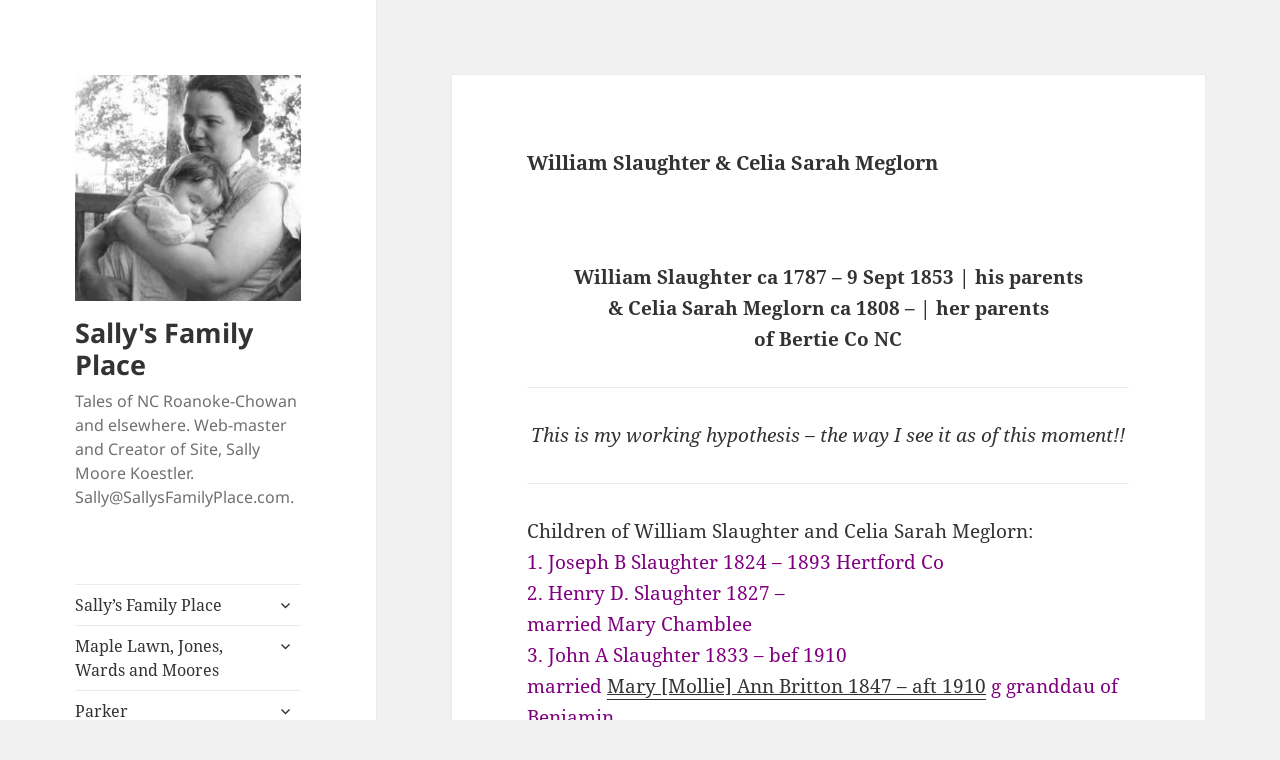

--- FILE ---
content_type: text/html; charset=UTF-8
request_url: https://sallysfamilyplace.com/william-slaughter-celia-sarah-mglawhorn/
body_size: 37333
content:
<!DOCTYPE html>
<html lang="en-US" class="no-js">
<head>
	<meta charset="UTF-8">
	<meta name="viewport" content="width=device-width, initial-scale=1.0">
	<link rel="profile" href="https://gmpg.org/xfn/11">
	<link rel="pingback" href="https://sallysfamilyplace.com/xmlrpc.php">
	<script>
(function(html){html.className = html.className.replace(/\bno-js\b/,'js')})(document.documentElement);
//# sourceURL=twentyfifteen_javascript_detection
</script>
<title>William Slaughter &#038; Celia Sarah Meglorn &#8211; Sally&#039;s Family Place</title>
<meta name='robots' content='max-image-preview:large' />
	<style>img:is([sizes="auto" i], [sizes^="auto," i]) { contain-intrinsic-size: 3000px 1500px }</style>
	<link rel='dns-prefetch' href='//stats.wp.com' />
<link rel='dns-prefetch' href='//v0.wordpress.com' />
<link rel='dns-prefetch' href='//jetpack.wordpress.com' />
<link rel='dns-prefetch' href='//s0.wp.com' />
<link rel='dns-prefetch' href='//public-api.wordpress.com' />
<link rel='dns-prefetch' href='//0.gravatar.com' />
<link rel='dns-prefetch' href='//1.gravatar.com' />
<link rel='dns-prefetch' href='//2.gravatar.com' />
<link rel='preconnect' href='//i0.wp.com' />
<link rel="alternate" type="application/rss+xml" title="Sally&#039;s Family Place &raquo; Feed" href="https://sallysfamilyplace.com/feed/" />
<link rel="alternate" type="application/rss+xml" title="Sally&#039;s Family Place &raquo; Comments Feed" href="https://sallysfamilyplace.com/comments/feed/" />
<link rel="alternate" type="application/rss+xml" title="Sally&#039;s Family Place &raquo; William Slaughter &#038; Celia Sarah Meglorn Comments Feed" href="https://sallysfamilyplace.com/william-slaughter-celia-sarah-mglawhorn/feed/" />
<script>
window._wpemojiSettings = {"baseUrl":"https:\/\/s.w.org\/images\/core\/emoji\/16.0.1\/72x72\/","ext":".png","svgUrl":"https:\/\/s.w.org\/images\/core\/emoji\/16.0.1\/svg\/","svgExt":".svg","source":{"concatemoji":"https:\/\/sallysfamilyplace.com\/wp-includes\/js\/wp-emoji-release.min.js?ver=6.8.3"}};
/*! This file is auto-generated */
!function(s,n){var o,i,e;function c(e){try{var t={supportTests:e,timestamp:(new Date).valueOf()};sessionStorage.setItem(o,JSON.stringify(t))}catch(e){}}function p(e,t,n){e.clearRect(0,0,e.canvas.width,e.canvas.height),e.fillText(t,0,0);var t=new Uint32Array(e.getImageData(0,0,e.canvas.width,e.canvas.height).data),a=(e.clearRect(0,0,e.canvas.width,e.canvas.height),e.fillText(n,0,0),new Uint32Array(e.getImageData(0,0,e.canvas.width,e.canvas.height).data));return t.every(function(e,t){return e===a[t]})}function u(e,t){e.clearRect(0,0,e.canvas.width,e.canvas.height),e.fillText(t,0,0);for(var n=e.getImageData(16,16,1,1),a=0;a<n.data.length;a++)if(0!==n.data[a])return!1;return!0}function f(e,t,n,a){switch(t){case"flag":return n(e,"\ud83c\udff3\ufe0f\u200d\u26a7\ufe0f","\ud83c\udff3\ufe0f\u200b\u26a7\ufe0f")?!1:!n(e,"\ud83c\udde8\ud83c\uddf6","\ud83c\udde8\u200b\ud83c\uddf6")&&!n(e,"\ud83c\udff4\udb40\udc67\udb40\udc62\udb40\udc65\udb40\udc6e\udb40\udc67\udb40\udc7f","\ud83c\udff4\u200b\udb40\udc67\u200b\udb40\udc62\u200b\udb40\udc65\u200b\udb40\udc6e\u200b\udb40\udc67\u200b\udb40\udc7f");case"emoji":return!a(e,"\ud83e\udedf")}return!1}function g(e,t,n,a){var r="undefined"!=typeof WorkerGlobalScope&&self instanceof WorkerGlobalScope?new OffscreenCanvas(300,150):s.createElement("canvas"),o=r.getContext("2d",{willReadFrequently:!0}),i=(o.textBaseline="top",o.font="600 32px Arial",{});return e.forEach(function(e){i[e]=t(o,e,n,a)}),i}function t(e){var t=s.createElement("script");t.src=e,t.defer=!0,s.head.appendChild(t)}"undefined"!=typeof Promise&&(o="wpEmojiSettingsSupports",i=["flag","emoji"],n.supports={everything:!0,everythingExceptFlag:!0},e=new Promise(function(e){s.addEventListener("DOMContentLoaded",e,{once:!0})}),new Promise(function(t){var n=function(){try{var e=JSON.parse(sessionStorage.getItem(o));if("object"==typeof e&&"number"==typeof e.timestamp&&(new Date).valueOf()<e.timestamp+604800&&"object"==typeof e.supportTests)return e.supportTests}catch(e){}return null}();if(!n){if("undefined"!=typeof Worker&&"undefined"!=typeof OffscreenCanvas&&"undefined"!=typeof URL&&URL.createObjectURL&&"undefined"!=typeof Blob)try{var e="postMessage("+g.toString()+"("+[JSON.stringify(i),f.toString(),p.toString(),u.toString()].join(",")+"));",a=new Blob([e],{type:"text/javascript"}),r=new Worker(URL.createObjectURL(a),{name:"wpTestEmojiSupports"});return void(r.onmessage=function(e){c(n=e.data),r.terminate(),t(n)})}catch(e){}c(n=g(i,f,p,u))}t(n)}).then(function(e){for(var t in e)n.supports[t]=e[t],n.supports.everything=n.supports.everything&&n.supports[t],"flag"!==t&&(n.supports.everythingExceptFlag=n.supports.everythingExceptFlag&&n.supports[t]);n.supports.everythingExceptFlag=n.supports.everythingExceptFlag&&!n.supports.flag,n.DOMReady=!1,n.readyCallback=function(){n.DOMReady=!0}}).then(function(){return e}).then(function(){var e;n.supports.everything||(n.readyCallback(),(e=n.source||{}).concatemoji?t(e.concatemoji):e.wpemoji&&e.twemoji&&(t(e.twemoji),t(e.wpemoji)))}))}((window,document),window._wpemojiSettings);
</script>
<link rel='stylesheet' id='twentyfifteen-jetpack-css' href='https://sallysfamilyplace.com/wp-content/plugins/jetpack/modules/theme-tools/compat/twentyfifteen.css?ver=15.4' media='all' />
<style id='wp-emoji-styles-inline-css'>

	img.wp-smiley, img.emoji {
		display: inline !important;
		border: none !important;
		box-shadow: none !important;
		height: 1em !important;
		width: 1em !important;
		margin: 0 0.07em !important;
		vertical-align: -0.1em !important;
		background: none !important;
		padding: 0 !important;
	}
</style>
<link rel='stylesheet' id='wp-block-library-css' href='https://sallysfamilyplace.com/wp-includes/css/dist/block-library/style.min.css?ver=6.8.3' media='all' />
<style id='wp-block-library-theme-inline-css'>
.wp-block-audio :where(figcaption){color:#555;font-size:13px;text-align:center}.is-dark-theme .wp-block-audio :where(figcaption){color:#ffffffa6}.wp-block-audio{margin:0 0 1em}.wp-block-code{border:1px solid #ccc;border-radius:4px;font-family:Menlo,Consolas,monaco,monospace;padding:.8em 1em}.wp-block-embed :where(figcaption){color:#555;font-size:13px;text-align:center}.is-dark-theme .wp-block-embed :where(figcaption){color:#ffffffa6}.wp-block-embed{margin:0 0 1em}.blocks-gallery-caption{color:#555;font-size:13px;text-align:center}.is-dark-theme .blocks-gallery-caption{color:#ffffffa6}:root :where(.wp-block-image figcaption){color:#555;font-size:13px;text-align:center}.is-dark-theme :root :where(.wp-block-image figcaption){color:#ffffffa6}.wp-block-image{margin:0 0 1em}.wp-block-pullquote{border-bottom:4px solid;border-top:4px solid;color:currentColor;margin-bottom:1.75em}.wp-block-pullquote cite,.wp-block-pullquote footer,.wp-block-pullquote__citation{color:currentColor;font-size:.8125em;font-style:normal;text-transform:uppercase}.wp-block-quote{border-left:.25em solid;margin:0 0 1.75em;padding-left:1em}.wp-block-quote cite,.wp-block-quote footer{color:currentColor;font-size:.8125em;font-style:normal;position:relative}.wp-block-quote:where(.has-text-align-right){border-left:none;border-right:.25em solid;padding-left:0;padding-right:1em}.wp-block-quote:where(.has-text-align-center){border:none;padding-left:0}.wp-block-quote.is-large,.wp-block-quote.is-style-large,.wp-block-quote:where(.is-style-plain){border:none}.wp-block-search .wp-block-search__label{font-weight:700}.wp-block-search__button{border:1px solid #ccc;padding:.375em .625em}:where(.wp-block-group.has-background){padding:1.25em 2.375em}.wp-block-separator.has-css-opacity{opacity:.4}.wp-block-separator{border:none;border-bottom:2px solid;margin-left:auto;margin-right:auto}.wp-block-separator.has-alpha-channel-opacity{opacity:1}.wp-block-separator:not(.is-style-wide):not(.is-style-dots){width:100px}.wp-block-separator.has-background:not(.is-style-dots){border-bottom:none;height:1px}.wp-block-separator.has-background:not(.is-style-wide):not(.is-style-dots){height:2px}.wp-block-table{margin:0 0 1em}.wp-block-table td,.wp-block-table th{word-break:normal}.wp-block-table :where(figcaption){color:#555;font-size:13px;text-align:center}.is-dark-theme .wp-block-table :where(figcaption){color:#ffffffa6}.wp-block-video :where(figcaption){color:#555;font-size:13px;text-align:center}.is-dark-theme .wp-block-video :where(figcaption){color:#ffffffa6}.wp-block-video{margin:0 0 1em}:root :where(.wp-block-template-part.has-background){margin-bottom:0;margin-top:0;padding:1.25em 2.375em}
</style>
<style id='classic-theme-styles-inline-css'>
/*! This file is auto-generated */
.wp-block-button__link{color:#fff;background-color:#32373c;border-radius:9999px;box-shadow:none;text-decoration:none;padding:calc(.667em + 2px) calc(1.333em + 2px);font-size:1.125em}.wp-block-file__button{background:#32373c;color:#fff;text-decoration:none}
</style>
<link rel='stylesheet' id='mediaelement-css' href='https://sallysfamilyplace.com/wp-includes/js/mediaelement/mediaelementplayer-legacy.min.css?ver=4.2.17' media='all' />
<link rel='stylesheet' id='wp-mediaelement-css' href='https://sallysfamilyplace.com/wp-includes/js/mediaelement/wp-mediaelement.min.css?ver=6.8.3' media='all' />
<style id='jetpack-sharing-buttons-style-inline-css'>
.jetpack-sharing-buttons__services-list{display:flex;flex-direction:row;flex-wrap:wrap;gap:0;list-style-type:none;margin:5px;padding:0}.jetpack-sharing-buttons__services-list.has-small-icon-size{font-size:12px}.jetpack-sharing-buttons__services-list.has-normal-icon-size{font-size:16px}.jetpack-sharing-buttons__services-list.has-large-icon-size{font-size:24px}.jetpack-sharing-buttons__services-list.has-huge-icon-size{font-size:36px}@media print{.jetpack-sharing-buttons__services-list{display:none!important}}.editor-styles-wrapper .wp-block-jetpack-sharing-buttons{gap:0;padding-inline-start:0}ul.jetpack-sharing-buttons__services-list.has-background{padding:1.25em 2.375em}
</style>
<style id='global-styles-inline-css'>
:root{--wp--preset--aspect-ratio--square: 1;--wp--preset--aspect-ratio--4-3: 4/3;--wp--preset--aspect-ratio--3-4: 3/4;--wp--preset--aspect-ratio--3-2: 3/2;--wp--preset--aspect-ratio--2-3: 2/3;--wp--preset--aspect-ratio--16-9: 16/9;--wp--preset--aspect-ratio--9-16: 9/16;--wp--preset--color--black: #000000;--wp--preset--color--cyan-bluish-gray: #abb8c3;--wp--preset--color--white: #fff;--wp--preset--color--pale-pink: #f78da7;--wp--preset--color--vivid-red: #cf2e2e;--wp--preset--color--luminous-vivid-orange: #ff6900;--wp--preset--color--luminous-vivid-amber: #fcb900;--wp--preset--color--light-green-cyan: #7bdcb5;--wp--preset--color--vivid-green-cyan: #00d084;--wp--preset--color--pale-cyan-blue: #8ed1fc;--wp--preset--color--vivid-cyan-blue: #0693e3;--wp--preset--color--vivid-purple: #9b51e0;--wp--preset--color--dark-gray: #111;--wp--preset--color--light-gray: #f1f1f1;--wp--preset--color--yellow: #f4ca16;--wp--preset--color--dark-brown: #352712;--wp--preset--color--medium-pink: #e53b51;--wp--preset--color--light-pink: #ffe5d1;--wp--preset--color--dark-purple: #2e2256;--wp--preset--color--purple: #674970;--wp--preset--color--blue-gray: #22313f;--wp--preset--color--bright-blue: #55c3dc;--wp--preset--color--light-blue: #e9f2f9;--wp--preset--gradient--vivid-cyan-blue-to-vivid-purple: linear-gradient(135deg,rgba(6,147,227,1) 0%,rgb(155,81,224) 100%);--wp--preset--gradient--light-green-cyan-to-vivid-green-cyan: linear-gradient(135deg,rgb(122,220,180) 0%,rgb(0,208,130) 100%);--wp--preset--gradient--luminous-vivid-amber-to-luminous-vivid-orange: linear-gradient(135deg,rgba(252,185,0,1) 0%,rgba(255,105,0,1) 100%);--wp--preset--gradient--luminous-vivid-orange-to-vivid-red: linear-gradient(135deg,rgba(255,105,0,1) 0%,rgb(207,46,46) 100%);--wp--preset--gradient--very-light-gray-to-cyan-bluish-gray: linear-gradient(135deg,rgb(238,238,238) 0%,rgb(169,184,195) 100%);--wp--preset--gradient--cool-to-warm-spectrum: linear-gradient(135deg,rgb(74,234,220) 0%,rgb(151,120,209) 20%,rgb(207,42,186) 40%,rgb(238,44,130) 60%,rgb(251,105,98) 80%,rgb(254,248,76) 100%);--wp--preset--gradient--blush-light-purple: linear-gradient(135deg,rgb(255,206,236) 0%,rgb(152,150,240) 100%);--wp--preset--gradient--blush-bordeaux: linear-gradient(135deg,rgb(254,205,165) 0%,rgb(254,45,45) 50%,rgb(107,0,62) 100%);--wp--preset--gradient--luminous-dusk: linear-gradient(135deg,rgb(255,203,112) 0%,rgb(199,81,192) 50%,rgb(65,88,208) 100%);--wp--preset--gradient--pale-ocean: linear-gradient(135deg,rgb(255,245,203) 0%,rgb(182,227,212) 50%,rgb(51,167,181) 100%);--wp--preset--gradient--electric-grass: linear-gradient(135deg,rgb(202,248,128) 0%,rgb(113,206,126) 100%);--wp--preset--gradient--midnight: linear-gradient(135deg,rgb(2,3,129) 0%,rgb(40,116,252) 100%);--wp--preset--gradient--dark-gray-gradient-gradient: linear-gradient(90deg, rgba(17,17,17,1) 0%, rgba(42,42,42,1) 100%);--wp--preset--gradient--light-gray-gradient: linear-gradient(90deg, rgba(241,241,241,1) 0%, rgba(215,215,215,1) 100%);--wp--preset--gradient--white-gradient: linear-gradient(90deg, rgba(255,255,255,1) 0%, rgba(230,230,230,1) 100%);--wp--preset--gradient--yellow-gradient: linear-gradient(90deg, rgba(244,202,22,1) 0%, rgba(205,168,10,1) 100%);--wp--preset--gradient--dark-brown-gradient: linear-gradient(90deg, rgba(53,39,18,1) 0%, rgba(91,67,31,1) 100%);--wp--preset--gradient--medium-pink-gradient: linear-gradient(90deg, rgba(229,59,81,1) 0%, rgba(209,28,51,1) 100%);--wp--preset--gradient--light-pink-gradient: linear-gradient(90deg, rgba(255,229,209,1) 0%, rgba(255,200,158,1) 100%);--wp--preset--gradient--dark-purple-gradient: linear-gradient(90deg, rgba(46,34,86,1) 0%, rgba(66,48,123,1) 100%);--wp--preset--gradient--purple-gradient: linear-gradient(90deg, rgba(103,73,112,1) 0%, rgba(131,93,143,1) 100%);--wp--preset--gradient--blue-gray-gradient: linear-gradient(90deg, rgba(34,49,63,1) 0%, rgba(52,75,96,1) 100%);--wp--preset--gradient--bright-blue-gradient: linear-gradient(90deg, rgba(85,195,220,1) 0%, rgba(43,180,211,1) 100%);--wp--preset--gradient--light-blue-gradient: linear-gradient(90deg, rgba(233,242,249,1) 0%, rgba(193,218,238,1) 100%);--wp--preset--font-size--small: 13px;--wp--preset--font-size--medium: 20px;--wp--preset--font-size--large: 36px;--wp--preset--font-size--x-large: 42px;--wp--preset--spacing--20: 0.44rem;--wp--preset--spacing--30: 0.67rem;--wp--preset--spacing--40: 1rem;--wp--preset--spacing--50: 1.5rem;--wp--preset--spacing--60: 2.25rem;--wp--preset--spacing--70: 3.38rem;--wp--preset--spacing--80: 5.06rem;--wp--preset--shadow--natural: 6px 6px 9px rgba(0, 0, 0, 0.2);--wp--preset--shadow--deep: 12px 12px 50px rgba(0, 0, 0, 0.4);--wp--preset--shadow--sharp: 6px 6px 0px rgba(0, 0, 0, 0.2);--wp--preset--shadow--outlined: 6px 6px 0px -3px rgba(255, 255, 255, 1), 6px 6px rgba(0, 0, 0, 1);--wp--preset--shadow--crisp: 6px 6px 0px rgba(0, 0, 0, 1);}:where(.is-layout-flex){gap: 0.5em;}:where(.is-layout-grid){gap: 0.5em;}body .is-layout-flex{display: flex;}.is-layout-flex{flex-wrap: wrap;align-items: center;}.is-layout-flex > :is(*, div){margin: 0;}body .is-layout-grid{display: grid;}.is-layout-grid > :is(*, div){margin: 0;}:where(.wp-block-columns.is-layout-flex){gap: 2em;}:where(.wp-block-columns.is-layout-grid){gap: 2em;}:where(.wp-block-post-template.is-layout-flex){gap: 1.25em;}:where(.wp-block-post-template.is-layout-grid){gap: 1.25em;}.has-black-color{color: var(--wp--preset--color--black) !important;}.has-cyan-bluish-gray-color{color: var(--wp--preset--color--cyan-bluish-gray) !important;}.has-white-color{color: var(--wp--preset--color--white) !important;}.has-pale-pink-color{color: var(--wp--preset--color--pale-pink) !important;}.has-vivid-red-color{color: var(--wp--preset--color--vivid-red) !important;}.has-luminous-vivid-orange-color{color: var(--wp--preset--color--luminous-vivid-orange) !important;}.has-luminous-vivid-amber-color{color: var(--wp--preset--color--luminous-vivid-amber) !important;}.has-light-green-cyan-color{color: var(--wp--preset--color--light-green-cyan) !important;}.has-vivid-green-cyan-color{color: var(--wp--preset--color--vivid-green-cyan) !important;}.has-pale-cyan-blue-color{color: var(--wp--preset--color--pale-cyan-blue) !important;}.has-vivid-cyan-blue-color{color: var(--wp--preset--color--vivid-cyan-blue) !important;}.has-vivid-purple-color{color: var(--wp--preset--color--vivid-purple) !important;}.has-black-background-color{background-color: var(--wp--preset--color--black) !important;}.has-cyan-bluish-gray-background-color{background-color: var(--wp--preset--color--cyan-bluish-gray) !important;}.has-white-background-color{background-color: var(--wp--preset--color--white) !important;}.has-pale-pink-background-color{background-color: var(--wp--preset--color--pale-pink) !important;}.has-vivid-red-background-color{background-color: var(--wp--preset--color--vivid-red) !important;}.has-luminous-vivid-orange-background-color{background-color: var(--wp--preset--color--luminous-vivid-orange) !important;}.has-luminous-vivid-amber-background-color{background-color: var(--wp--preset--color--luminous-vivid-amber) !important;}.has-light-green-cyan-background-color{background-color: var(--wp--preset--color--light-green-cyan) !important;}.has-vivid-green-cyan-background-color{background-color: var(--wp--preset--color--vivid-green-cyan) !important;}.has-pale-cyan-blue-background-color{background-color: var(--wp--preset--color--pale-cyan-blue) !important;}.has-vivid-cyan-blue-background-color{background-color: var(--wp--preset--color--vivid-cyan-blue) !important;}.has-vivid-purple-background-color{background-color: var(--wp--preset--color--vivid-purple) !important;}.has-black-border-color{border-color: var(--wp--preset--color--black) !important;}.has-cyan-bluish-gray-border-color{border-color: var(--wp--preset--color--cyan-bluish-gray) !important;}.has-white-border-color{border-color: var(--wp--preset--color--white) !important;}.has-pale-pink-border-color{border-color: var(--wp--preset--color--pale-pink) !important;}.has-vivid-red-border-color{border-color: var(--wp--preset--color--vivid-red) !important;}.has-luminous-vivid-orange-border-color{border-color: var(--wp--preset--color--luminous-vivid-orange) !important;}.has-luminous-vivid-amber-border-color{border-color: var(--wp--preset--color--luminous-vivid-amber) !important;}.has-light-green-cyan-border-color{border-color: var(--wp--preset--color--light-green-cyan) !important;}.has-vivid-green-cyan-border-color{border-color: var(--wp--preset--color--vivid-green-cyan) !important;}.has-pale-cyan-blue-border-color{border-color: var(--wp--preset--color--pale-cyan-blue) !important;}.has-vivid-cyan-blue-border-color{border-color: var(--wp--preset--color--vivid-cyan-blue) !important;}.has-vivid-purple-border-color{border-color: var(--wp--preset--color--vivid-purple) !important;}.has-vivid-cyan-blue-to-vivid-purple-gradient-background{background: var(--wp--preset--gradient--vivid-cyan-blue-to-vivid-purple) !important;}.has-light-green-cyan-to-vivid-green-cyan-gradient-background{background: var(--wp--preset--gradient--light-green-cyan-to-vivid-green-cyan) !important;}.has-luminous-vivid-amber-to-luminous-vivid-orange-gradient-background{background: var(--wp--preset--gradient--luminous-vivid-amber-to-luminous-vivid-orange) !important;}.has-luminous-vivid-orange-to-vivid-red-gradient-background{background: var(--wp--preset--gradient--luminous-vivid-orange-to-vivid-red) !important;}.has-very-light-gray-to-cyan-bluish-gray-gradient-background{background: var(--wp--preset--gradient--very-light-gray-to-cyan-bluish-gray) !important;}.has-cool-to-warm-spectrum-gradient-background{background: var(--wp--preset--gradient--cool-to-warm-spectrum) !important;}.has-blush-light-purple-gradient-background{background: var(--wp--preset--gradient--blush-light-purple) !important;}.has-blush-bordeaux-gradient-background{background: var(--wp--preset--gradient--blush-bordeaux) !important;}.has-luminous-dusk-gradient-background{background: var(--wp--preset--gradient--luminous-dusk) !important;}.has-pale-ocean-gradient-background{background: var(--wp--preset--gradient--pale-ocean) !important;}.has-electric-grass-gradient-background{background: var(--wp--preset--gradient--electric-grass) !important;}.has-midnight-gradient-background{background: var(--wp--preset--gradient--midnight) !important;}.has-small-font-size{font-size: var(--wp--preset--font-size--small) !important;}.has-medium-font-size{font-size: var(--wp--preset--font-size--medium) !important;}.has-large-font-size{font-size: var(--wp--preset--font-size--large) !important;}.has-x-large-font-size{font-size: var(--wp--preset--font-size--x-large) !important;}
:where(.wp-block-post-template.is-layout-flex){gap: 1.25em;}:where(.wp-block-post-template.is-layout-grid){gap: 1.25em;}
:where(.wp-block-columns.is-layout-flex){gap: 2em;}:where(.wp-block-columns.is-layout-grid){gap: 2em;}
:root :where(.wp-block-pullquote){font-size: 1.5em;line-height: 1.6;}
</style>
<link rel='stylesheet' id='wp-components-css' href='https://sallysfamilyplace.com/wp-includes/css/dist/components/style.min.css?ver=6.8.3' media='all' />
<link rel='stylesheet' id='godaddy-styles-css' href='https://sallysfamilyplace.com/wp-content/mu-plugins/vendor/wpex/godaddy-launch/includes/Dependencies/GoDaddy/Styles/build/latest.css?ver=2.0.2' media='all' />
<link rel='stylesheet' id='twentyfifteen-fonts-css' href='https://sallysfamilyplace.com/wp-content/themes/twentyfifteen/assets/fonts/noto-sans-plus-noto-serif-plus-inconsolata.css?ver=20230328' media='all' />
<link rel='stylesheet' id='genericons-css' href='https://sallysfamilyplace.com/wp-content/plugins/jetpack/_inc/genericons/genericons/genericons.css?ver=3.1' media='all' />
<link rel='stylesheet' id='twentyfifteen-style-css' href='https://sallysfamilyplace.com/wp-content/themes/twentyfifteen/style.css?ver=20251202' media='all' />
<link rel='stylesheet' id='twentyfifteen-block-style-css' href='https://sallysfamilyplace.com/wp-content/themes/twentyfifteen/css/blocks.css?ver=20240715' media='all' />
<script src="https://sallysfamilyplace.com/wp-includes/js/jquery/jquery.min.js?ver=3.7.1" id="jquery-core-js"></script>
<script src="https://sallysfamilyplace.com/wp-includes/js/jquery/jquery-migrate.min.js?ver=3.4.1" id="jquery-migrate-js"></script>
<script id="twentyfifteen-script-js-extra">
var screenReaderText = {"expand":"<span class=\"screen-reader-text\">expand child menu<\/span>","collapse":"<span class=\"screen-reader-text\">collapse child menu<\/span>"};
</script>
<script src="https://sallysfamilyplace.com/wp-content/themes/twentyfifteen/js/functions.js?ver=20250729" id="twentyfifteen-script-js" defer data-wp-strategy="defer"></script>
<link rel="https://api.w.org/" href="https://sallysfamilyplace.com/wp-json/" /><link rel="alternate" title="JSON" type="application/json" href="https://sallysfamilyplace.com/wp-json/wp/v2/pages/5398" /><link rel="EditURI" type="application/rsd+xml" title="RSD" href="https://sallysfamilyplace.com/xmlrpc.php?rsd" />
<meta name="generator" content="WordPress 6.8.3" />
<link rel="canonical" href="https://sallysfamilyplace.com/william-slaughter-celia-sarah-mglawhorn/" />
<link rel='shortlink' href='https://wp.me/P8i8CS-1p4' />
<link rel="alternate" title="oEmbed (JSON)" type="application/json+oembed" href="https://sallysfamilyplace.com/wp-json/oembed/1.0/embed?url=https%3A%2F%2Fsallysfamilyplace.com%2Fwilliam-slaughter-celia-sarah-mglawhorn%2F" />
<link rel="alternate" title="oEmbed (XML)" type="text/xml+oembed" href="https://sallysfamilyplace.com/wp-json/oembed/1.0/embed?url=https%3A%2F%2Fsallysfamilyplace.com%2Fwilliam-slaughter-celia-sarah-mglawhorn%2F&#038;format=xml" />
	<style>img#wpstats{display:none}</style>
		
<!-- Jetpack Open Graph Tags -->
<meta property="og:type" content="article" />
<meta property="og:title" content="William Slaughter &#038; Celia Sarah Meglorn" />
<meta property="og:url" content="https://sallysfamilyplace.com/william-slaughter-celia-sarah-mglawhorn/" />
<meta property="og:description" content="&nbsp; William Slaughter ca 1787 &#8211; 9 Sept 1853 | his parents &amp; Celia Sarah Meglorn ca 1808 &#8211; | her parents of Bertie Co NC This is my working hypothesis &#8211; the way I see it as …" />
<meta property="article:published_time" content="2014-11-08T22:02:25+00:00" />
<meta property="article:modified_time" content="2020-05-02T22:03:10+00:00" />
<meta property="og:site_name" content="Sally&#039;s Family Place" />
<meta property="og:image" content="https://sallysfamilyplace.com/wp-content/uploads/2020/05/IMG_5030-1-scaled.jpg" />
<meta property="og:image:width" content="1905" />
<meta property="og:image:height" content="2560" />
<meta property="og:image:alt" content="" />
<meta property="og:locale" content="en_US" />
<meta name="twitter:text:title" content="William Slaughter &#038; Celia Sarah Meglorn" />
<meta name="twitter:image" content="https://sallysfamilyplace.com/wp-content/uploads/2020/05/IMG_5030-1-scaled.jpg?w=640" />
<meta name="twitter:card" content="summary_large_image" />

<!-- End Jetpack Open Graph Tags -->
		<style id="wp-custom-css">
			div#page {
	max-width: 2000px;
}

img {
	max-height: 500px;
	width: auto;
	margin: 0 auto;
}

.entry-title {
	font-size:2.0rem
}		</style>
		</head>

<body class="wp-singular page-template-default page page-id-5398 wp-custom-logo wp-embed-responsive wp-theme-twentyfifteen">
<div id="page" class="hfeed site">
	<a class="skip-link screen-reader-text" href="#content">
		Skip to content	</a>

	<div id="sidebar" class="sidebar">
		<header id="masthead" class="site-header">
			<div class="site-branding">
				<a href="https://sallysfamilyplace.com/" class="custom-logo-link" rel="home"><img width="248" height="248" src="https://i0.wp.com/sallysfamilyplace.com/wp-content/uploads/2014/08/cropped-mamasal2-1.jpg?fit=248%2C248&amp;ssl=1" class="custom-logo" alt="Sally&#039;s Family Place" decoding="async" fetchpriority="high" srcset="https://i0.wp.com/sallysfamilyplace.com/wp-content/uploads/2014/08/cropped-mamasal2-1.jpg?w=248&amp;ssl=1 248w, https://i0.wp.com/sallysfamilyplace.com/wp-content/uploads/2014/08/cropped-mamasal2-1.jpg?resize=150%2C150&amp;ssl=1 150w, https://i0.wp.com/sallysfamilyplace.com/wp-content/uploads/2014/08/cropped-mamasal2-1.jpg?resize=100%2C100&amp;ssl=1 100w" sizes="(max-width: 248px) 100vw, 248px" data-attachment-id="13693" data-permalink="https://sallysfamilyplace.com/cropped-mamasal2-1-jpg/" data-orig-file="https://i0.wp.com/sallysfamilyplace.com/wp-content/uploads/2014/08/cropped-mamasal2-1.jpg?fit=248%2C248&amp;ssl=1" data-orig-size="248,248" data-comments-opened="0" data-image-meta="{&quot;aperture&quot;:&quot;0&quot;,&quot;credit&quot;:&quot;&quot;,&quot;camera&quot;:&quot;&quot;,&quot;caption&quot;:&quot;&quot;,&quot;created_timestamp&quot;:&quot;0&quot;,&quot;copyright&quot;:&quot;&quot;,&quot;focal_length&quot;:&quot;0&quot;,&quot;iso&quot;:&quot;0&quot;,&quot;shutter_speed&quot;:&quot;0&quot;,&quot;title&quot;:&quot;&quot;,&quot;orientation&quot;:&quot;0&quot;}" data-image-title="cropped-mamasal2-1.jpg" data-image-description="&lt;p&gt;https://sallysfamilyplace.com/wp-content/uploads/2014/08/cropped-mamasal2-1.jpg&lt;/p&gt;
" data-image-caption="" data-medium-file="https://i0.wp.com/sallysfamilyplace.com/wp-content/uploads/2014/08/cropped-mamasal2-1.jpg?fit=248%2C248&amp;ssl=1" data-large-file="https://i0.wp.com/sallysfamilyplace.com/wp-content/uploads/2014/08/cropped-mamasal2-1.jpg?fit=248%2C248&amp;ssl=1" /></a>					<p class="site-title"><a href="https://sallysfamilyplace.com/" rel="home" >Sally&#039;s Family Place</a></p>
										<p class="site-description">Tales of NC Roanoke-Chowan and elsewhere. Web-master and Creator of Site, Sally Moore Koestler. Sally@SallysFamilyPlace.com.</p>
				
				<button class="secondary-toggle">Menu and widgets</button>
			</div><!-- .site-branding -->
		</header><!-- .site-header -->

			<div id="secondary" class="secondary">

					<nav id="site-navigation" class="main-navigation">
				<div class="menu-sfp-container"><ul id="menu-sfp" class="nav-menu"><li id="menu-item-9941" class="menu-item menu-item-type-post_type menu-item-object-page menu-item-home menu-item-has-children menu-item-9941"><a href="https://sallysfamilyplace.com/">Sally&#8217;s Family Place</a>
<ul class="sub-menu">
	<li id="menu-item-9955" class="menu-item menu-item-type-post_type menu-item-object-page menu-item-has-children menu-item-9955"><a href="https://sallysfamilyplace.com/sallys-family-place/possession-report/whats-new/">What’s New?</a>
	<ul class="sub-menu">
		<li id="menu-item-9956" class="menu-item menu-item-type-post_type menu-item-object-page menu-item-9956"><a href="https://sallysfamilyplace.com/sallys-family-place/archive-whats-new/">Archive What’s New</a></li>
	</ul>
</li>
	<li id="menu-item-9942" class="menu-item menu-item-type-post_type menu-item-object-page menu-item-9942"><a href="https://sallysfamilyplace.com/sallys-family-place/sources/sallys-family-ghosts/">Sally’s Family Ghosts</a></li>
	<li id="menu-item-9943" class="menu-item menu-item-type-post_type menu-item-object-page menu-item-9943"><a href="https://sallysfamilyplace.com/stjohnlegends/">StJohnLegends</a></li>
	<li id="menu-item-9946" class="menu-item menu-item-type-post_type menu-item-object-page menu-item-9946"><a href="https://sallysfamilyplace.com/sallys-family-place/river/">River: Homes, Seine fishing, Bertie Life 1850</a></li>
	<li id="menu-item-9947" class="menu-item menu-item-type-post_type menu-item-object-page menu-item-9947"><a href="https://sallysfamilyplace.com/sallys-family-place/sources/sallys-family-ghosts/yankee-raids/">yankee raids</a></li>
	<li id="menu-item-9948" class="menu-item menu-item-type-post_type menu-item-object-page menu-item-9948"><a href="https://sallysfamilyplace.com/sallys-family-place/southern-star/">Southern Star</a></li>
	<li id="menu-item-9953" class="menu-item menu-item-type-post_type menu-item-object-page menu-item-9953"><a href="https://sallysfamilyplace.com/neighbors/contents/">Contents</a></li>
	<li id="menu-item-9954" class="menu-item menu-item-type-post_type menu-item-object-page menu-item-9954"><a href="https://sallysfamilyplace.com/sallys-family-place/sources/">sources</a></li>
	<li id="menu-item-9957" class="menu-item menu-item-type-post_type menu-item-object-page menu-item-9957"><a href="https://sallysfamilyplace.com/sallys-family-place/sallys-favorite-links/">Links</a></li>
</ul>
</li>
<li id="menu-item-9959" class="menu-item menu-item-type-post_type menu-item-object-page menu-item-has-children menu-item-9959"><a href="https://sallysfamilyplace.com/maple-lawn/">Maple Lawn, Jones, Wards and Moores</a>
<ul class="sub-menu">
	<li id="menu-item-9960" class="menu-item menu-item-type-post_type menu-item-object-page menu-item-has-children menu-item-9960"><a href="https://sallysfamilyplace.com/maple-lawn-2/">Sally’s childhood home</a>
	<ul class="sub-menu">
		<li id="menu-item-9967" class="menu-item menu-item-type-post_type menu-item-object-page menu-item-has-children menu-item-9967"><a href="https://sallysfamilyplace.com/maple-lawn/the-parlor-of-maple-lawn/">The Parlor of Maple Lawn</a>
		<ul class="sub-menu">
			<li id="menu-item-9970" class="menu-item menu-item-type-post_type menu-item-object-page menu-item-9970"><a href="https://sallysfamilyplace.com/parlor-portraits/">Parlor Portraits</a></li>
		</ul>
</li>
		<li id="menu-item-9961" class="menu-item menu-item-type-post_type menu-item-object-page menu-item-9961"><a href="https://sallysfamilyplace.com/maple-lawn/the-library-at-maple-lawn-in-hertford-co-nc/">“The Library” at Maple Lawn in Hertford Co, NC</a></li>
		<li id="menu-item-9949" class="menu-item menu-item-type-post_type menu-item-object-page menu-item-has-children menu-item-9949"><a href="https://sallysfamilyplace.com/sallys-family-place/tobacco-farm-culture-in-the-roanoke-chowan-area-of-north-carolina/">Tobacco Farm Culture</a>
		<ul class="sub-menu">
			<li id="menu-item-9951" class="menu-item menu-item-type-post_type menu-item-object-page menu-item-9951"><a href="https://sallysfamilyplace.com/maple-lawn/cotton/">Cotton</a></li>
			<li id="menu-item-9952" class="menu-item menu-item-type-post_type menu-item-object-page menu-item-9952"><a href="https://sallysfamilyplace.com/maple-lawn/logging-at-maple-lawn/">Logging at Maple Lawn</a></li>
		</ul>
</li>
		<li id="menu-item-9950" class="menu-item menu-item-type-post_type menu-item-object-page menu-item-9950"><a href="https://sallysfamilyplace.com/maple-lawn/peanut-picking-at-maple-lawn-ca-1919/">Chickens and Peanuts</a></li>
		<li id="menu-item-9969" class="menu-item menu-item-type-post_type menu-item-object-page menu-item-9969"><a href="https://sallysfamilyplace.com/maple-lawn/the-jones-hole/">The Jones Hole</a></li>
		<li id="menu-item-9971" class="menu-item menu-item-type-post_type menu-item-object-page menu-item-has-children menu-item-9971"><a href="https://sallysfamilyplace.com/maple-lawn/luke-moore-mariah-ward/">Blacks of ML – Luke Moore &#038; Mariah Ward</a>
		<ul class="sub-menu">
			<li id="menu-item-10063" class="menu-item menu-item-type-post_type menu-item-object-page menu-item-10063"><a href="https://sallysfamilyplace.com/maple-lawn/line-of-elretta-wynn-moore/">Line of Elretta Wynn [Moore]</a></li>
		</ul>
</li>
		<li id="menu-item-9972" class="menu-item menu-item-type-post_type menu-item-object-page menu-item-9972"><a href="https://sallysfamilyplace.com/maple-lawn/henry-jones-delke-mary/">Blacks of ML – Henry Jones Delke &#038; Mary</a></li>
	</ul>
</li>
	<li id="menu-item-9974" class="menu-item menu-item-type-post_type menu-item-object-page menu-item-has-children menu-item-9974"><a href="https://sallysfamilyplace.com/maple-lawn/john-raynor-gladiola-parker/">John Raynor Moore &#038; Gladiola Parker</a>
	<ul class="sub-menu">
		<li id="menu-item-9977" class="menu-item menu-item-type-post_type menu-item-object-page menu-item-9977"><a href="https://sallysfamilyplace.com/maple-lawn/mrs-j-raynor-moore-a-club-builder/">Mrs. J. Raynor Moore, a Club Builder</a></li>
		<li id="menu-item-9978" class="menu-item menu-item-type-post_type menu-item-object-page menu-item-9978"><a href="https://sallysfamilyplace.com/maple-lawn/favorite-recipes-from-my-mother-ola-parker-moore/">Favorite Recipes from my mother, Ola Parker Moore</a></li>
		<li id="menu-item-9975" class="menu-item menu-item-type-post_type menu-item-object-page menu-item-9975"><a href="https://sallysfamilyplace.com/family-of-john-raynor-and-ola-moore-1943/">Family of John Raynor and Ola Moore, 1943</a></li>
		<li id="menu-item-9962" class="menu-item menu-item-type-post_type menu-item-object-page menu-item-has-children menu-item-9962"><a href="https://sallysfamilyplace.com/maple-lawn/thanksgiving-at-maple-lawn-1970/">Thanksgiving at Maple Lawn 1970</a>
		<ul class="sub-menu">
			<li id="menu-item-9963" class="menu-item menu-item-type-post_type menu-item-object-page menu-item-has-children menu-item-9963"><a href="https://sallysfamilyplace.com/cousins-at-maple-lawn-2/">Cousins at Maple Lawn1</a>
			<ul class="sub-menu">
				<li id="menu-item-9964" class="menu-item menu-item-type-post_type menu-item-object-page menu-item-9964"><a href="https://sallysfamilyplace.com/cousins-at-maple-lawn/">Cousins at Maple Lawn2</a></li>
				<li id="menu-item-9965" class="menu-item menu-item-type-post_type menu-item-object-page menu-item-9965"><a href="https://sallysfamilyplace.com/maple-lawn-summer-theatre/">Maple Lawn Summer Theatre</a></li>
			</ul>
</li>
		</ul>
</li>
		<li id="menu-item-9976" class="menu-item menu-item-type-post_type menu-item-object-page menu-item-9976"><a href="https://sallysfamilyplace.com/john-raynor-moore-iii-cecile-ward-harris/">John Raynor Moore Jr. &#038; Cecile Ward Harris</a></li>
		<li id="menu-item-9979" class="menu-item menu-item-type-post_type menu-item-object-page menu-item-has-children menu-item-9979"><a href="https://sallysfamilyplace.com/julia-godwin-moore-lewis-sellers-lawrence/">Julia Godwin Moore &#038; Lewis Sellers Lawrence</a>
		<ul class="sub-menu">
			<li id="menu-item-9986" class="menu-item menu-item-type-post_type menu-item-object-page menu-item-9986"><a href="https://sallysfamilyplace.com/scenic-shore-bike-ride/">Scenic Shore Bike Ride</a></li>
		</ul>
</li>
		<li id="menu-item-9980" class="menu-item menu-item-type-post_type menu-item-object-page menu-item-9980"><a href="https://sallysfamilyplace.com/lydia-jane-moore-robert-abner-holloman-iii/">Lydia Jane Moore &#038; Robert Abner Holloman III</a></li>
		<li id="menu-item-9982" class="menu-item menu-item-type-post_type menu-item-object-page menu-item-has-children menu-item-9982"><a href="https://sallysfamilyplace.com/helen-moore-bill-britton/">Helen Moore &#038; Bill Britton</a>
		<ul class="sub-menu">
			<li id="menu-item-9981" class="menu-item menu-item-type-post_type menu-item-object-page menu-item-9981"><a href="https://sallysfamilyplace.com/helen-elizabeth-moore-bill-moses-britton-john-zappia/">Helen Elizabeth Moore, Bill Moses Britton, &#038; John Zappia</a></li>
		</ul>
</li>
		<li id="menu-item-9983" class="menu-item menu-item-type-post_type menu-item-object-page menu-item-has-children menu-item-9983"><a href="https://sallysfamilyplace.com/sally-parker-moore-robert-charles-koestler/">Sally Parker Moore &#038; Robert Charles Koestler</a>
		<ul class="sub-menu">
			<li id="menu-item-9984" class="menu-item menu-item-type-post_type menu-item-object-page menu-item-9984"><a href="https://sallysfamilyplace.com/sally-bob-a-country-wedding-1958/">Sally &#038; Bob, a country wedding 1958</a></li>
			<li id="menu-item-9992" class="menu-item menu-item-type-post_type menu-item-object-page menu-item-9992"><a href="https://sallysfamilyplace.com/sallys-family-place/sallys-favorite-recipes/">Sally’s Favorite Recipes</a></li>
			<li id="menu-item-9987" class="menu-item menu-item-type-post_type menu-item-object-page menu-item-9987"><a href="https://sallysfamilyplace.com/the-next-generation/">The Next Generation</a></li>
		</ul>
</li>
		<li id="menu-item-9985" class="menu-item menu-item-type-post_type menu-item-object-page menu-item-9985"><a href="https://sallysfamilyplace.com/arthur-cotten-moore/">Arthur Cotten Moore III</a></li>
	</ul>
</li>
	<li id="menu-item-9988" class="menu-item menu-item-type-post_type menu-item-object-page menu-item-has-children menu-item-9988"><a href="https://sallysfamilyplace.com/maple-lawn/arthur-cotten-moore-johnnie-florentine-rayner/">Arthur Cotten Moore &#038; Johnnie Florentine Rayner</a>
	<ul class="sub-menu">
		<li id="menu-item-9991" class="menu-item menu-item-type-post_type menu-item-object-page menu-item-9991"><a href="https://sallysfamilyplace.com/maple-lawn/sallys-fathers-story-of-his-first-trousers/">Sally’s father’s story of his first trousers</a></li>
		<li id="menu-item-9993" class="menu-item menu-item-type-post_type menu-item-object-page menu-item-9993"><a href="https://sallysfamilyplace.com/maple-lawn/elizabeth-jones-robert-russel-pierce/">Bessie Moore &#038; Robert Russel Pierce</a></li>
		<li id="menu-item-9994" class="menu-item menu-item-type-post_type menu-item-object-page menu-item-9994"><a href="https://sallysfamilyplace.com/maple-lawn/james-moore-gladys-whitfield/">Jim Ward, Cotten, and Percy Moore</a></li>
		<li id="menu-item-9989" class="menu-item menu-item-type-post_type menu-item-object-page menu-item-9989"><a href="https://sallysfamilyplace.com/maple-lawn/major-julia-moore/">Major Julia Moore</a></li>
	</ul>
</li>
	<li id="menu-item-10000" class="menu-item menu-item-type-post_type menu-item-object-page menu-item-has-children menu-item-10000"><a href="https://sallysfamilyplace.com/maple-lawn/annwardjohnwmoore/">John W Moore &#038; Ann Ward</a>
	<ul class="sub-menu">
		<li id="menu-item-9996" class="menu-item menu-item-type-post_type menu-item-object-page menu-item-9996"><a href="https://sallysfamilyplace.com/maple-lawn/annwardjohnwmoore/children-of-bessie-charles-and-julia/">Bessie McGhee, Charles Moore and Julia Yeates</a></li>
		<li id="menu-item-9997" class="menu-item menu-item-type-post_type menu-item-object-page menu-item-9997"><a href="https://sallysfamilyplace.com/maple-lawn/annwardjohnwmoore/children-of-phillip-jack-and-godwin/">Philip, Jack and Godwin Moore</a></li>
	</ul>
</li>
	<li id="menu-item-10001" class="menu-item menu-item-type-post_type menu-item-object-page menu-item-has-children menu-item-10001"><a href="https://sallysfamilyplace.com/maple-lawn/james-ward-deliah-freeman-silvia-ward-penelope-hunter-elizabeth-jones-james-jones-james-delke/">James Ward, Deliah Freeman, Silvia Ward, Penelope Hunter, Elizabeth Jones, James Jones, &#038; James Delke</a>
	<ul class="sub-menu">
		<li id="menu-item-10062" class="menu-item menu-item-type-post_type menu-item-object-page menu-item-10062"><a href="https://sallysfamilyplace.com/maple-lawn/will-of-james-ward/">Will of James Ward 1843</a></li>
		<li id="menu-item-10004" class="menu-item menu-item-type-post_type menu-item-object-page menu-item-10004"><a href="https://sallysfamilyplace.com/maple-lawn/five-generations-of-norfleet/">Five Generations of Norfleets</a></li>
		<li id="menu-item-10002" class="menu-item menu-item-type-post_type menu-item-object-page menu-item-10002"><a href="https://sallysfamilyplace.com/maple-lawn/james-jones-nancy-duer-elizabeth-jones/">James Jones, Nancy Duer, &#038; Elizabeth Jones</a></li>
		<li id="menu-item-10003" class="menu-item menu-item-type-post_type menu-item-object-page menu-item-10003"><a href="https://sallysfamilyplace.com/maple-lawn/james-delke-susan-holloway-elizabeth-jones/">James Delke, Susan Holloway, &#038; Elizabeth Jones</a></li>
	</ul>
</li>
	<li id="menu-item-10010" class="menu-item menu-item-type-post_type menu-item-object-page menu-item-has-children menu-item-10010"><a href="https://sallysfamilyplace.com/maple-lawn/thomas-ward-pheraby-hill/">Thomas Ward &#038; Pheraby Hill</a>
	<ul class="sub-menu">
		<li id="menu-item-10011" class="menu-item menu-item-type-post_type menu-item-object-page menu-item-has-children menu-item-10011"><a href="https://sallysfamilyplace.com/maple-lawn/mary-ward-capt-william-sparkman-david-garrett/">Ward – Hill grandchildren: 2nd page</a>
		<ul class="sub-menu">
			<li id="menu-item-10012" class="menu-item menu-item-type-post_type menu-item-object-page menu-item-10012"><a href="https://sallysfamilyplace.com/william-sparkman-anna-gardner-mary-ward/">William Sparkman, Anna Gardner &#038; Mary Ward</a></li>
		</ul>
</li>
		<li id="menu-item-10016" class="menu-item menu-item-type-post_type menu-item-object-page menu-item-has-children menu-item-10016"><a href="https://sallysfamilyplace.com/maple-lawn/isaac-hill-mary-stallings/">Isaac Hill &#038; Mary Stallings</a>
		<ul class="sub-menu">
			<li id="menu-item-10017" class="menu-item menu-item-type-post_type menu-item-object-page menu-item-has-children menu-item-10017"><a href="https://sallysfamilyplace.com/maple-lawn/michael-hill-elinor-bush/">Michael Hill &#038; Elinor Bush</a>
			<ul class="sub-menu">
				<li id="menu-item-10029" class="menu-item menu-item-type-post_type menu-item-object-page menu-item-10029"><a href="https://sallysfamilyplace.com/maple-lawn/william-bush-martha-hill/">William Bush &#038; Martha Hill</a></li>
				<li id="menu-item-10018" class="menu-item menu-item-type-post_type menu-item-object-page menu-item-10018"><a href="https://sallysfamilyplace.com/maple-lawn/isaac-hill-unknown/">Isaac Hill will 1710</a></li>
				<li id="menu-item-10061" class="menu-item menu-item-type-post_type menu-item-object-page menu-item-10061"><a href="https://sallysfamilyplace.com/maple-lawn/james-ward-first-wife/">James Ward &#038; First Wife</a></li>
			</ul>
</li>
		</ul>
</li>
		<li id="menu-item-10013" class="menu-item menu-item-type-post_type menu-item-object-page menu-item-10013"><a href="https://sallysfamilyplace.com/maple-lawn/michael-ward-first-wife/">Michael Ward Jr &#038; First Wife</a></li>
	</ul>
</li>
	<li id="menu-item-10014" class="menu-item menu-item-type-post_type menu-item-object-page menu-item-has-children menu-item-10014"><a href="https://sallysfamilyplace.com/maple-lawn/james-sidney-jones-ann-walton/">James Sidney Jones &#038; Ann Walton</a>
	<ul class="sub-menu">
		<li id="menu-item-10022" class="menu-item menu-item-type-post_type menu-item-object-page menu-item-has-children menu-item-10022"><a href="https://sallysfamilyplace.com/maple-lawn/william-walton-rachel-hunter-mathew-small-2/">William Walton &#038; Rachel Hunter &#038; Mathew Small</a>
		<ul class="sub-menu">
			<li id="menu-item-10025" class="menu-item menu-item-type-post_type menu-item-object-page menu-item-10025"><a href="https://sallysfamilyplace.com/maple-lawn/timothy-walton-garret-milly-outlaw-mrs-mary-wilkins/">Timothy Walton of Bertie Co. &#038; siblings:</a></li>
			<li id="menu-item-10023" class="menu-item menu-item-type-post_type menu-item-object-page menu-item-10023"><a href="https://sallysfamilyplace.com/capt-william-walton-isaac-walton/">Capt. William Walton &#038; Isaac Walton</a></li>
			<li id="menu-item-10028" class="menu-item menu-item-type-post_type menu-item-object-page menu-item-has-children menu-item-10028"><a href="https://sallysfamilyplace.com/maple-lawn/mary-walton-jacob-eason-captain-solomon-cherry/">Mary Walton, Jacob Eason, &#038; Captain Solomon Cherry</a>
			<ul class="sub-menu">
				<li id="menu-item-10031" class="menu-item menu-item-type-post_type menu-item-object-page menu-item-10031"><a href="https://sallysfamilyplace.com/abner-eason-rachel-docton/">Abner Eason &#038; Rachel Docton</a></li>
				<li id="menu-item-10032" class="menu-item menu-item-type-post_type menu-item-object-page menu-item-has-children menu-item-10032"><a href="https://sallysfamilyplace.com/solomon-cherry-sarah-sarah-eley/">Solomon Cherry, Sarah, &#038; Sarah Eley</a>
				<ul class="sub-menu">
					<li id="menu-item-10033" class="menu-item menu-item-type-post_type menu-item-object-page menu-item-10033"><a href="https://sallysfamilyplace.com/solomon-cherry-sarah-sarah-eley-2/">Solomon Cherry, Sarah &#038; Sarah Eley -part2</a></li>
				</ul>
</li>
			</ul>
</li>
			<li id="menu-item-10041" class="menu-item menu-item-type-post_type menu-item-object-page menu-item-has-children menu-item-10041"><a href="https://sallysfamilyplace.com/maple-lawn/isaac-hunter-elizabeth-parker/">Isaac Hunter &#038; Elizabeth Parker</a>
			<ul class="sub-menu">
				<li id="menu-item-10042" class="menu-item menu-item-type-post_type menu-item-object-page menu-item-10042"><a href="https://sallysfamilyplace.com/richard-parker-iii-miss-swann-hannah/">Richard Parker III, Miss Swann, &#038; Hannah</a></li>
				<li id="menu-item-10043" class="menu-item menu-item-type-post_type menu-item-object-page menu-item-10043"><a href="https://sallysfamilyplace.com/maple-lawn/william-hunter-joane/">William Hunter &#038; Joane</a></li>
			</ul>
</li>
			<li id="menu-item-10024" class="menu-item menu-item-type-post_type menu-item-object-page menu-item-has-children menu-item-10024"><a href="https://sallysfamilyplace.com/maple-lawn/william-walton-hannah/">William Walton &#038; Hannah</a>
			<ul class="sub-menu">
				<li id="menu-item-10026" class="menu-item menu-item-type-post_type menu-item-object-page menu-item-has-children menu-item-10026"><a href="https://sallysfamilyplace.com/maple-lawn/thomas-walton-ann/">Thomas Walton &#038; Ann</a>
				<ul class="sub-menu">
					<li id="menu-item-10027" class="menu-item menu-item-type-post_type menu-item-object-page menu-item-10027"><a href="https://sallysfamilyplace.com/maple-lawn/thomas-walton-sarah/">Thomas Walton &#038; Sarah</a></li>
				</ul>
</li>
			</ul>
</li>
		</ul>
</li>
	</ul>
</li>
	<li id="menu-item-10015" class="menu-item menu-item-type-post_type menu-item-object-page menu-item-has-children menu-item-10015"><a href="https://sallysfamilyplace.com/maple-lawn/capt-james-sidney-jons-milesant-bond/">Capt. James Sidney Jones &#038; Milesant Bond</a>
	<ul class="sub-menu">
		<li id="menu-item-10047" class="menu-item menu-item-type-post_type menu-item-object-page menu-item-10047"><a href="https://sallysfamilyplace.com/maple-lawn/col-william-jones-sarah-earson/">Col. William Jones &#038; Sarah Eason</a></li>
		<li id="menu-item-10046" class="menu-item menu-item-type-post_type menu-item-object-page menu-item-has-children menu-item-10046"><a href="https://sallysfamilyplace.com/maple-lawn/richard-bond-wife/">Richard Bond &#038; Wife</a>
		<ul class="sub-menu">
			<li id="menu-item-10045" class="menu-item menu-item-type-post_type menu-item-object-page menu-item-10045"><a href="https://sallysfamilyplace.com/maple-lawn/richard-bond-1st-wife-sarah/">Richard Bond &#038; 1st Wife &#038; Sarah</a></li>
		</ul>
</li>
	</ul>
</li>
	<li id="menu-item-10019" class="menu-item menu-item-type-post_type menu-item-object-page menu-item-10019"><a href="https://sallysfamilyplace.com/maple-lawn/john-jones-judith/">John Jones &#038; Judith</a></li>
	<li id="menu-item-10020" class="menu-item menu-item-type-post_type menu-item-object-page menu-item-has-children menu-item-10020"><a href="https://sallysfamilyplace.com/maple-lawn/john-jones-martha-carter/">John Jones &#038; Martha Carter</a>
	<ul class="sub-menu">
		<li id="menu-item-10050" class="menu-item menu-item-type-post_type menu-item-object-page menu-item-10050"><a href="https://sallysfamilyplace.com/maple-lawn/joseph-jones-unknown/">Joseph Jones &#038; Unknown</a></li>
		<li id="menu-item-10051" class="menu-item menu-item-type-post_type menu-item-object-page menu-item-10051"><a href="https://sallysfamilyplace.com/descendants-of-john-cotten-martha-godwin/">John Cotten ca 1695, Patience, Martha</a></li>
		<li id="menu-item-10052" class="menu-item menu-item-type-post_type menu-item-object-page menu-item-has-children menu-item-10052"><a href="https://sallysfamilyplace.com/maple-lawn/thomas-carter-magdalen-moore/">Thomas Carter &#038; Magdalen Moore</a>
		<ul class="sub-menu">
			<li id="menu-item-10054" class="menu-item menu-item-type-post_type menu-item-object-page menu-item-10054"><a href="https://sallysfamilyplace.com/maple-lawn/moor-carter-jane-kindred/">Moor Carter &#038; Jane Kindred</a></li>
			<li id="menu-item-10056" class="menu-item menu-item-type-post_type menu-item-object-page menu-item-has-children menu-item-10056"><a href="https://sallysfamilyplace.com/maple-lawn/alexander-carter-ann/">Alexander Carter &#038; Ann</a>
			<ul class="sub-menu">
				<li id="menu-item-10057" class="menu-item menu-item-type-post_type menu-item-object-page menu-item-10057"><a href="https://sallysfamilyplace.com/james-nathan-carter-harriet-a-morris/">James Nathan Carter</a></li>
				<li id="menu-item-10055" class="menu-item menu-item-type-post_type menu-item-object-page menu-item-10055"><a href="https://sallysfamilyplace.com/ancestors-of-buck-and-fred-carter/">Ancestors of Buck and Fred Carter</a></li>
			</ul>
</li>
			<li id="menu-item-10065" class="menu-item menu-item-type-post_type menu-item-object-page menu-item-10065"><a href="https://sallysfamilyplace.com/maple-lawn/george-moore-jane-barcroft/">George Moore &#038; Jane Barcroft</a></li>
			<li id="menu-item-10053" class="menu-item menu-item-type-post_type menu-item-object-page menu-item-10053"><a href="https://sallysfamilyplace.com/maple-lawn/thomas-carter-elinor-cooke/">Thomas Carter &#038; Elinor Cooke</a></li>
		</ul>
</li>
		<li id="menu-item-10021" class="menu-item menu-item-type-post_type menu-item-object-page menu-item-has-children menu-item-10021"><a href="https://sallysfamilyplace.com/maple-lawn/john-jones-anne-applewhaite/">John Jones &#038; Anne Applewhaite</a>
		<ul class="sub-menu">
			<li id="menu-item-10064" class="menu-item menu-item-type-post_type menu-item-object-page menu-item-10064"><a href="https://sallysfamilyplace.com/maple-lawn/mathew-jones-elizabeth-albrighton/">Mathew Jones &#038; Elizabeth Albrighton</a></li>
		</ul>
</li>
	</ul>
</li>
</ul>
</li>
<li id="menu-item-10066" class="menu-item menu-item-type-post_type menu-item-object-page menu-item-has-children menu-item-10066"><a href="https://sallysfamilyplace.com/parker/">Parker</a>
<ul class="sub-menu">
	<li id="menu-item-10076" class="menu-item menu-item-type-post_type menu-item-object-page menu-item-has-children menu-item-10076"><a href="https://sallysfamilyplace.com/timothy-parker-emily-rountree/">Timothy Parker &#038; Tennie Rountree of Sarem</a>
	<ul class="sub-menu">
		<li id="menu-item-10074" class="menu-item menu-item-type-post_type menu-item-object-page menu-item-has-children menu-item-10074"><a href="https://sallysfamilyplace.com/timothy-beaurie-parker-lillie-waff-smith/">T. Beaurie Parker &#038; Lillie Waff Smith of Sarem</a>
		<ul class="sub-menu">
			<li id="menu-item-10088" class="menu-item menu-item-type-post_type menu-item-object-page menu-item-has-children menu-item-10088"><a href="https://sallysfamilyplace.com/earnest-lee-smith-martha-lelia-waff/">Earnest Lee Smith &#038; Martha Lelia Waff</a>
			<ul class="sub-menu">
				<li id="menu-item-10089" class="menu-item menu-item-type-post_type menu-item-object-page menu-item-has-children menu-item-10089"><a href="https://sallysfamilyplace.com/joseph-waff-elizabeth-benbury/">Joseph Waff &#038; Elizabeth Benbury</a>
				<ul class="sub-menu">
					<li id="menu-item-10090" class="menu-item menu-item-type-post_type menu-item-object-page menu-item-10090"><a href="https://sallysfamilyplace.com/william-waff-willie-traynham/">William Waff &#038; Willie Traynham</a></li>
				</ul>
</li>
			</ul>
</li>
		</ul>
</li>
	</ul>
</li>
	<li id="menu-item-10091" class="menu-item menu-item-type-post_type menu-item-object-page menu-item-has-children menu-item-10091"><a href="https://sallysfamilyplace.com/james-brown-parker-miss-brown-priscilla-hayes/">James Brown Parker &#038; Miss Brown &#038; Priscilla Hayes of Sarem</a>
	<ul class="sub-menu">
		<li id="menu-item-10092" class="menu-item menu-item-type-post_type menu-item-object-page menu-item-has-children menu-item-10092"><a href="https://sallysfamilyplace.com/home-of-ed-eure-roduco-nc-ca-1914/">Home of Ed Eure, Roduco, NC. fall 1915</a>
		<ul class="sub-menu">
			<li id="menu-item-10093" class="menu-item menu-item-type-post_type menu-item-object-page menu-item-10093"><a href="https://sallysfamilyplace.com/dr-philemon-holland-anne-payton/">Dr. Philemon Holland &#038; Anne Payton</a></li>
		</ul>
</li>
		<li id="menu-item-10094" class="menu-item menu-item-type-post_type menu-item-object-page menu-item-10094"><a href="https://sallysfamilyplace.com/rr-engine-crew-ca-1910/">RR Engine &#038; Crew ca 1910</a></li>
		<li id="menu-item-10095" class="menu-item menu-item-type-post_type menu-item-object-page menu-item-10095"><a href="https://sallysfamilyplace.com/john-wesley-parker-emily-o-brown/">John Wesley Parker &#038; Emily O Brown of Sarem</a></li>
		<li id="menu-item-10096" class="menu-item menu-item-type-post_type menu-item-object-page menu-item-has-children menu-item-10096"><a href="https://sallysfamilyplace.com/lucy-pee-parker-samuel-joseph-felton-nancy-eure/">Lucy Lee Parker &#038; Samuel Joseph Felton &#038; Nancy Eure</a>
		<ul class="sub-menu">
			<li id="menu-item-10097" class="menu-item menu-item-type-post_type menu-item-object-page menu-item-10097"><a href="https://sallysfamilyplace.com/jethro-felton-mary-clark/">Jethro Felton &#038; Mary Clark</a></li>
		</ul>
</li>
	</ul>
</li>
	<li id="menu-item-10098" class="menu-item menu-item-type-post_type menu-item-object-page menu-item-has-children menu-item-10098"><a href="https://sallysfamilyplace.com/peter-parker-elizabeth-brown/">Peter Parker &#038; Elizabeth Brown</a>
	<ul class="sub-menu">
		<li id="menu-item-10099" class="menu-item menu-item-type-post_type menu-item-object-page menu-item-has-children menu-item-10099"><a href="https://sallysfamilyplace.com/james-brown-christian-parker/">James Brown &#038; Christian Parker</a>
		<ul class="sub-menu">
			<li id="menu-item-10100" class="menu-item menu-item-type-post_type menu-item-object-page menu-item-has-children menu-item-10100"><a href="https://sallysfamilyplace.com/robert-parker-first-wife-priscilla-riddick-abigail-lewis-morgan/">Robert Parker, First Wife, Priscilla Riddick, Abigail &#038; Lewis Morgan</a>
			<ul class="sub-menu">
				<li id="menu-item-10101" class="menu-item menu-item-type-post_type menu-item-object-page menu-item-has-children menu-item-10101"><a href="https://sallysfamilyplace.com/richard-parker-iii-miss-swann-hannah/">Richard Parker III, Miss Swann, &#038; Hannah</a>
				<ul class="sub-menu">
					<li id="menu-item-10102" class="menu-item menu-item-type-post_type menu-item-object-page menu-item-10102"><a href="https://sallysfamilyplace.com/richard-paker-i/">Richard Parker of Nansemond Co VA &#038; Chowan Co NC</a></li>
				</ul>
</li>
			</ul>
</li>
		</ul>
</li>
	</ul>
</li>
	<li id="menu-item-10103" class="menu-item menu-item-type-post_type menu-item-object-page menu-item-has-children menu-item-10103"><a href="https://sallysfamilyplace.com/james-parker-judith-samuel-eure/">James Parker, Judith &#038; Samuel Eure of Sarem NC</a>
	<ul class="sub-menu">
		<li id="menu-item-10104" class="menu-item menu-item-type-post_type menu-item-object-page menu-item-10104"><a href="https://sallysfamilyplace.com/josiah-parker-wife/">Josiah Parker of Sarem, Gates Co NC</a></li>
	</ul>
</li>
	<li id="menu-item-10105" class="menu-item menu-item-type-post_type menu-item-object-page menu-item-has-children menu-item-10105"><a href="https://sallysfamilyplace.com/john-rountree-emily-sanderlin-stephen-dudley-walker/">John Rountree, Emily Sanderlin, Stephen Dudley, &#038; Walker | Rountree</a>
	<ul class="sub-menu">
		<li id="menu-item-10106" class="menu-item menu-item-type-post_type menu-item-object-page menu-item-has-children menu-item-10106"><a href="https://sallysfamilyplace.com/allen-andrew-jackson-lassiter-lucy-ann-blanchard/">Allen Andrew Jackson Lassiter &#038; Lucy Ann Blanchard</a>
		<ul class="sub-menu">
			<li id="menu-item-10107" class="menu-item menu-item-type-post_type menu-item-object-page menu-item-10107"><a href="https://sallysfamilyplace.com/josiah-lassiter-first-wife-mary-russell/">Josiah Lassiter &#038; First Wife &#038; Mary Russell</a></li>
			<li id="menu-item-10108" class="menu-item menu-item-type-post_type menu-item-object-page menu-item-has-children menu-item-10108"><a href="https://sallysfamilyplace.com/five-generations-of-blanchards/">Five Generations of Blanchards</a>
			<ul class="sub-menu">
				<li id="menu-item-10109" class="menu-item menu-item-type-post_type menu-item-object-page menu-item-has-children menu-item-10109"><a href="https://sallysfamilyplace.com/3-more-generations-of-blanchards/">3 more generations of Blanchards</a>
				<ul class="sub-menu">
					<li id="menu-item-10110" class="menu-item menu-item-type-post_type menu-item-object-page menu-item-10110"><a href="https://sallysfamilyplace.com/benjamin-blanchard-catherine/">Benjamin Blanchard &#038; Catherine</a></li>
				</ul>
</li>
			</ul>
</li>
		</ul>
</li>
	</ul>
</li>
	<li id="menu-item-10111" class="menu-item menu-item-type-post_type menu-item-object-page menu-item-has-children menu-item-10111"><a href="https://sallysfamilyplace.com/solomon-rountree-amelia-hudgins/">Solomon Rountree &#038; Amelia Hudgins</a>
	<ul class="sub-menu">
		<li id="menu-item-10114" class="menu-item menu-item-type-post_type menu-item-object-page menu-item-has-children menu-item-10114"><a href="https://sallysfamilyplace.com/josiah-hudgins-mary-riddick-humphrey-hudgins/">Josiah Hudgins, Mary Riddick, &#038; Humphrey Hudgins</a>
		<ul class="sub-menu">
			<li id="menu-item-10115" class="menu-item menu-item-type-post_type menu-item-object-page menu-item-has-children menu-item-10115"><a href="https://sallysfamilyplace.com/john-riddick-mary/">John Riddick &#038; Mary</a>
			<ul class="sub-menu">
				<li id="menu-item-10116" class="menu-item menu-item-type-post_type menu-item-object-page menu-item-has-children menu-item-10116"><a href="https://sallysfamilyplace.com/2959-2/">John Riddick &#038; Jean Riddick</a>
				<ul class="sub-menu">
					<li id="menu-item-10117" class="menu-item menu-item-type-post_type menu-item-object-page menu-item-10117"><a href="https://sallysfamilyplace.com/riddick/">Riddick</a></li>
				</ul>
</li>
			</ul>
</li>
		</ul>
</li>
		<li id="menu-item-10119" class="menu-item menu-item-type-post_type menu-item-object-page menu-item-has-children menu-item-10119"><a href="https://sallysfamilyplace.com/humphrey-hudgins-louisa-foster/">Humphrey Hudgins &#038; Louisa Foster</a>
		<ul class="sub-menu">
			<li id="menu-item-10122" class="menu-item menu-item-type-post_type menu-item-object-page menu-item-has-children menu-item-10122"><a href="https://sallysfamilyplace.com/john-foster-rosanna-mitchell/">John Foster &#038; Rosanna Mitchell</a>
			<ul class="sub-menu">
				<li id="menu-item-10123" class="menu-item menu-item-type-post_type menu-item-object-page menu-item-10123"><a href="https://sallysfamilyplace.com/john-foster-mary-forest/">John Foster &#038; Mary Forest</a></li>
			</ul>
</li>
			<li id="menu-item-10120" class="menu-item menu-item-type-post_type menu-item-object-page menu-item-has-children menu-item-10120"><a href="https://sallysfamilyplace.com/humphrey-deggs-hudgins-joanna/">Humphrey Deggs Hudgins &#038; Joanna</a>
			<ul class="sub-menu">
				<li id="menu-item-10121" class="menu-item menu-item-type-post_type menu-item-object-page menu-item-has-children menu-item-10121"><a href="https://sallysfamilyplace.com/robert-humphrey-hudgins-unknown/">Robert Humphrey Hudgins &#038; Unknown</a>
				<ul class="sub-menu">
					<li id="menu-item-10125" class="menu-item menu-item-type-post_type menu-item-object-page menu-item-has-children menu-item-10125"><a href="https://sallysfamilyplace.com/robert-hudgins-charlotte-lewis/">Robert Hudgins &#038; Charlotte Lewis</a>
					<ul class="sub-menu">
						<li id="menu-item-13854" class="menu-item menu-item-type-post_type menu-item-object-page menu-item-13854"><a href="https://sallysfamilyplace.com/thomas-hudgins-elizabeth-morgan/">Thomas Hudgins &#038; Elizabeth Morgan</a></li>
					</ul>
</li>
				</ul>
</li>
			</ul>
</li>
		</ul>
</li>
	</ul>
</li>
	<li id="menu-item-10112" class="menu-item menu-item-type-post_type menu-item-object-page menu-item-has-children menu-item-10112"><a href="https://sallysfamilyplace.com/abner-rountree-sarah-spivey-ann-riddick-catherine-piland/">Abner Rountree, Sarah Spivey, Ann Riddick, &#038; Catherine Piland</a>
	<ul class="sub-menu">
		<li id="menu-item-10113" class="menu-item menu-item-type-post_type menu-item-object-page menu-item-has-children menu-item-10113"><a href="https://sallysfamilyplace.com/robert-rountree-unknown-2/">Robert Rountree est 1730</a>
		<ul class="sub-menu">
			<li id="menu-item-10128" class="menu-item menu-item-type-post_type menu-item-object-page menu-item-has-children menu-item-10128"><a href="https://sallysfamilyplace.com/robert-rountree-unknown/">Robert Rountree ca 1699</a>
			<ul class="sub-menu">
				<li id="menu-item-10129" class="menu-item menu-item-type-post_type menu-item-object-page menu-item-10129"><a href="https://sallysfamilyplace.com/robert-rountree-mary/">Robert Rountree &#038; Mary</a></li>
				<li id="menu-item-10130" class="menu-item menu-item-type-post_type menu-item-object-page menu-item-10130"><a href="https://sallysfamilyplace.com/francis-rountree-ann-or-susan-amosames/">Francis Rountree &#038; Ann or Susan Amos/Ames</a></li>
				<li id="menu-item-10131" class="menu-item menu-item-type-post_type menu-item-object-page menu-item-has-children menu-item-10131"><a href="https://sallysfamilyplace.com/john-rowntree-jane-hardy/">John Rowntree &#038; Jane Hardy</a>
				<ul class="sub-menu">
					<li id="menu-item-10132" class="menu-item menu-item-type-post_type menu-item-object-page menu-item-10132"><a href="https://sallysfamilyplace.com/charles-rowntree/">Charles Rowntree</a></li>
				</ul>
</li>
			</ul>
</li>
		</ul>
</li>
	</ul>
</li>
	<li id="menu-item-10075" class="menu-item menu-item-type-post_type menu-item-object-page menu-item-has-children menu-item-10075"><a href="https://sallysfamilyplace.com/timothy-hayes-elizabeth-hayes/">Timothy Hayes &#038; Elizabeth Hayes</a>
	<ul class="sub-menu">
		<li id="menu-item-10138" class="menu-item menu-item-type-post_type menu-item-object-page menu-item-has-children menu-item-10138"><a href="https://sallysfamilyplace.com/william-hayes-jr-chloe-minchew/">William Hayes Jr. &#038; Chloe Minchew</a>
		<ul class="sub-menu">
			<li id="menu-item-10155" class="menu-item menu-item-type-post_type menu-item-object-page menu-item-has-children menu-item-10155"><a href="https://sallysfamilyplace.com/maximillian-minshew-mary-bond/">Maximillian Minshew &#038; Mary Bond</a>
			<ul class="sub-menu">
				<li id="menu-item-10156" class="menu-item menu-item-type-post_type menu-item-object-page menu-item-has-children menu-item-10156"><a href="https://sallysfamilyplace.com/richard-minshew-hannah-blanchard/">Richard Minshew &#038; Hannah Blanchard</a>
				<ul class="sub-menu">
					<li id="menu-item-10157" class="menu-item menu-item-type-post_type menu-item-object-page menu-item-10157"><a href="https://sallysfamilyplace.com/richard-minshew-mercy/">Richard Minshew &#038; Mercy</a></li>
				</ul>
</li>
			</ul>
</li>
			<li id="menu-item-10146" class="menu-item menu-item-type-post_type menu-item-object-page menu-item-has-children menu-item-10146"><a href="https://sallysfamilyplace.com/jacob-hayes-first-wife-mary/">Jacob Hayes &#038; First wife &#038; Mary</a>
			<ul class="sub-menu">
				<li id="menu-item-10140" class="menu-item menu-item-type-post_type menu-item-object-page menu-item-has-children menu-item-10140"><a href="https://sallysfamilyplace.com/william-hayes-mary-wright/">William Hayes &#038; Mary Wright</a>
				<ul class="sub-menu">
					<li id="menu-item-10141" class="menu-item menu-item-type-post_type menu-item-object-page menu-item-has-children menu-item-10141"><a href="https://sallysfamilyplace.com/john-hayes/">John Hayes</a>
					<ul class="sub-menu">
						<li id="menu-item-10142" class="menu-item menu-item-type-post_type menu-item-object-page menu-item-has-children menu-item-10142"><a href="https://sallysfamilyplace.com/peter-hayes-unknown/">Peter Hay, the envoy</a>
						<ul class="sub-menu">
							<li id="menu-item-10143" class="menu-item menu-item-type-post_type menu-item-object-page menu-item-10143"><a href="https://sallysfamilyplace.com/capt-peter-hayes-mrs-margaret-howse/">Capt. Peter Hayes &#038; Mrs. Margaret Howse</a></li>
						</ul>
</li>
					</ul>
</li>
				</ul>
</li>
			</ul>
</li>
		</ul>
</li>
		<li id="menu-item-10144" class="menu-item menu-item-type-post_type menu-item-object-page menu-item-has-children menu-item-10144"><a href="https://sallysfamilyplace.com/benjamin-hayes-priscilla-parker-elizabeth-minchew-hance-holfer/">Benjamin Hayes, Priscilla Parker, Elizabeth Minchew &#038; Hance Hofler</a>
		<ul class="sub-menu">
			<li id="menu-item-10145" class="menu-item menu-item-type-post_type menu-item-object-page menu-item-10145"><a href="https://sallysfamilyplace.com/james-hayes-wife-mary/">James Hayes &#038; wife Mary</a></li>
		</ul>
</li>
	</ul>
</li>
	<li id="menu-item-10158" class="menu-item menu-item-type-post_type menu-item-object-page menu-item-has-children menu-item-10158"><a href="https://sallysfamilyplace.com/dorsey-sanderlin-lydia-walkup-jane-upton-chrysla-gracey-christian-owens/">Rev Dorsey Asa Sanderlin</a>
	<ul class="sub-menu">
		<li id="menu-item-10163" class="menu-item menu-item-type-post_type menu-item-object-page menu-item-has-children menu-item-10163"><a href="https://sallysfamilyplace.com/samuel-walkup/">Samuel Walkup &#038; ???</a>
		<ul class="sub-menu">
			<li id="menu-item-10160" class="menu-item menu-item-type-post_type menu-item-object-page menu-item-has-children menu-item-10160"><a href="https://sallysfamilyplace.com/john-wachup-sally-gregory-rebecca-ross/">John Wachup, Sally Gregory &#038; Rebecca Ross</a>
			<ul class="sub-menu">
				<li id="menu-item-10161" class="menu-item menu-item-type-post_type menu-item-object-page menu-item-10161"><a href="https://sallysfamilyplace.com/nathan-gregory-susan/">Nathan Gregory &#038; Susan</a></li>
			</ul>
</li>
		</ul>
</li>
		<li id="menu-item-10159" class="menu-item menu-item-type-post_type menu-item-object-page menu-item-has-children menu-item-10159"><a href="https://sallysfamilyplace.com/joseph-sanderlin-charity-sawyer/">Joseph Sanderlin &#038; Charity Sawyer</a>
		<ul class="sub-menu">
			<li id="menu-item-10162" class="menu-item menu-item-type-post_type menu-item-object-page menu-item-10162"><a href="https://sallysfamilyplace.com/evan-sawyer-sarah/">Evan Sawyer &#038; Sarah</a></li>
			<li id="menu-item-10164" class="menu-item menu-item-type-post_type menu-item-object-page menu-item-has-children menu-item-10164"><a href="https://sallysfamilyplace.com/robert-sanderlin-mary-garrett-elizabeh-ferebee/">Robert Sanderlin, Mary Garrett, &#038; Elizabeh Ferebee</a>
			<ul class="sub-menu">
				<li id="menu-item-10165" class="menu-item menu-item-type-post_type menu-item-object-page menu-item-has-children menu-item-10165"><a href="https://sallysfamilyplace.com/john-sanderlin-sarah-barecock/">John Sanderlin &#038; Sarah Barecock</a>
				<ul class="sub-menu">
					<li id="menu-item-10166" class="menu-item menu-item-type-post_type menu-item-object-page menu-item-has-children menu-item-10166"><a href="https://sallysfamilyplace.com/collingsworth-sanderlin-mary/">Collingsworth Sanderlin &#038; Mary</a>
					<ul class="sub-menu">
						<li id="menu-item-10167" class="menu-item menu-item-type-post_type menu-item-object-page menu-item-10167"><a href="https://sallysfamilyplace.com/rev-lemuel-sanderlin-elizabeth-mary-ann-thomas-edward-cartwright/">Rev. Lemuel Sanderlin, Elizabeth, Mary Ann, &#038; Thomas Edward Cartwright</a></li>
					</ul>
</li>
					<li id="menu-item-10168" class="menu-item menu-item-type-post_type menu-item-object-page menu-item-10168"><a href="https://sallysfamilyplace.com/james-sanderlin-unknown/">James Sanderlin &#038; Unknown</a></li>
				</ul>
</li>
			</ul>
</li>
		</ul>
</li>
	</ul>
</li>
	<li id="menu-item-10584" class="menu-item menu-item-type-post_type menu-item-object-page menu-item-has-children menu-item-10584"><a href="https://sallysfamilyplace.com/other-parker-families/">Other Parker families</a>
	<ul class="sub-menu">
		<li id="menu-item-10171" class="menu-item menu-item-type-post_type menu-item-object-page menu-item-10171"><a href="https://sallysfamilyplace.com/thomas-parker-wife/">Thomas Parker of Macclesfield, Isle of Wight Co VA</a></li>
		<li id="menu-item-10172" class="menu-item menu-item-type-post_type menu-item-object-page menu-item-10172"><a href="https://sallysfamilyplace.com/saul-parker-first-wife-charity-jenkins/">Saul Parker &#038; First Wife &#038; Charity Jenkins</a></li>
		<li id="menu-item-10174" class="menu-item menu-item-type-post_type menu-item-object-page menu-item-10174"><a href="https://sallysfamilyplace.com/dr-richard-parker-mary-perkins/">Dr. Richard Parker &#038; Mary Perkins</a></li>
		<li id="menu-item-10175" class="menu-item menu-item-type-post_type menu-item-object-page menu-item-10175"><a href="https://sallysfamilyplace.com/judith-burton-william-hunt-richard-parker/">Judith Burton, William Hunt &#038; Richard Parker</a></li>
		<li id="menu-item-10176" class="menu-item menu-item-type-post_type menu-item-object-page menu-item-10176"><a href="https://sallysfamilyplace.com/thomas-parker-hannah-holland/">Thomas Parker &#038; Hannah Holland</a></li>
		<li id="menu-item-10177" class="menu-item menu-item-type-post_type menu-item-object-page menu-item-10177"><a href="https://sallysfamilyplace.com/elisha-parker-penelope-dilday/">Elisha Parker &#038; Penelope Dilday</a></li>
		<li id="menu-item-10178" class="menu-item menu-item-type-post_type menu-item-object-page menu-item-10178"><a href="https://sallysfamilyplace.com/ralph-eli-parker-vivian-bentley/">Line of Ralph Parker of Memphis</a></li>
		<li id="menu-item-10179" class="menu-item menu-item-type-post_type menu-item-object-page menu-item-10179"><a href="https://sallysfamilyplace.com/joseph-parker-sarah-katron/">Joseph Parker &#038; Sarah Katron</a></li>
	</ul>
</li>
	<li id="menu-item-10180" class="menu-item menu-item-type-post_type menu-item-object-page menu-item-10180"><a href="https://sallysfamilyplace.com/churches-of-the-roanoke-chowan-area/meherrin-baptist-church/">Parker’s Meeting House alias Meherrin Baptist Church</a></li>
</ul>
</li>
<li id="menu-item-10073" class="menu-item menu-item-type-post_type menu-item-object-page menu-item-has-children menu-item-10073"><a href="https://sallysfamilyplace.com/rayner-2/">Rayner</a>
<ul class="sub-menu">
	<li id="menu-item-10188" class="menu-item menu-item-type-post_type menu-item-object-page menu-item-10188"><a href="https://sallysfamilyplace.com/rayner-family-cemetery/">Rayner Family Cemetery</a></li>
	<li id="menu-item-10189" class="menu-item menu-item-type-post_type menu-item-object-page menu-item-10189"><a href="https://sallysfamilyplace.com/bible-records-of-james-rascoe-rayner/">Bible Records of James Rascoe Rayner</a></li>
	<li id="menu-item-10190" class="menu-item menu-item-type-post_type menu-item-object-page menu-item-has-children menu-item-10190"><a href="https://sallysfamilyplace.com/john-rayner-mary-rayner/">John Rayner &#038; Mary Rayner</a>
	<ul class="sub-menu">
		<li id="menu-item-10191" class="menu-item menu-item-type-post_type menu-item-object-page menu-item-10191"><a href="https://sallysfamilyplace.com/gustave-rayner-louanna-mitchell-francis-hale/">Gustave Rayner, Louanna Mitchell, &#038; Francis Hale</a></li>
		<li id="menu-item-10192" class="menu-item menu-item-type-post_type menu-item-object-page menu-item-10192"><a href="https://sallysfamilyplace.com/john-rayner-mary-rayner-2/">Beulah, Percy and Morton Rayner</a></li>
		<li id="menu-item-10193" class="menu-item menu-item-type-post_type menu-item-object-page menu-item-10193"><a href="https://sallysfamilyplace.com/john-rayner-mary-rayner-3/">Nell, Armstead, and Jim Rayner</a></li>
	</ul>
</li>
	<li id="menu-item-10194" class="menu-item menu-item-type-post_type menu-item-object-page menu-item-has-children menu-item-10194"><a href="https://sallysfamilyplace.com/william-rayner-eliza-drew/">William Rayner &#038; Eliza Drew</a>
	<ul class="sub-menu">
		<li id="menu-item-10195" class="menu-item menu-item-type-post_type menu-item-object-page menu-item-10195"><a href="https://sallysfamilyplace.com/martha-ann-penelope-rayner-george-b-harrell/">Aunt Pat Rayner Harrell &#038; brother Uncle Will Rayner</a></li>
	</ul>
</li>
	<li id="menu-item-10196" class="menu-item menu-item-type-post_type menu-item-object-page menu-item-has-children menu-item-10196"><a href="https://sallysfamilyplace.com/whitmell-drew-penelope-rayner/">Whitmell Drew &#038; Penelope &#8220;Rayner&#8221;</a>
	<ul class="sub-menu">
		<li id="menu-item-10197" class="menu-item menu-item-type-post_type menu-item-object-page menu-item-has-children menu-item-10197"><a href="https://sallysfamilyplace.com/john-drew-winifred-hunter/">John Drew &#038; Winifred Hunter</a>
		<ul class="sub-menu">
			<li id="menu-item-10198" class="menu-item menu-item-type-post_type menu-item-object-page menu-item-10198"><a href="https://sallysfamilyplace.com/capt-john-drew-patience-brewer-john-webb/">Capt. John Drew, Patience Brewer &#038; John Webb</a></li>
		</ul>
</li>
		<li id="menu-item-10206" class="menu-item menu-item-type-post_type menu-item-object-page menu-item-10206"><a href="https://sallysfamilyplace.com/outlaws/">Outlaws – African-Am</a></li>
		<li id="menu-item-10212" class="menu-item menu-item-type-post_type menu-item-object-page menu-item-has-children menu-item-10212"><a href="https://sallysfamilyplace.com/john-rayner-mary-wood/">John Rayner &#038; Mary Wood</a>
		<ul class="sub-menu">
			<li id="menu-item-10213" class="menu-item menu-item-type-post_type menu-item-object-page menu-item-10213"><a href="https://sallysfamilyplace.com/jon-rayner-ann/">John Rayner &#038; Ann</a></li>
		</ul>
</li>
		<li id="menu-item-10216" class="menu-item menu-item-type-post_type menu-item-object-page menu-item-10216"><a href="https://sallysfamilyplace.com/frederick-lawrence-ann-judith-walston-mary/">Frederick Lawrence, Ann, Judith Walston, &#038; Mary</a></li>
		<li id="menu-item-10239" class="menu-item menu-item-type-post_type menu-item-object-page menu-item-has-children menu-item-10239"><a href="https://sallysfamilyplace.com/john-lawrence-mary-power/">John Lawrence &#038; Mary Power</a>
		<ul class="sub-menu">
			<li id="menu-item-10254" class="menu-item menu-item-type-post_type menu-item-object-page menu-item-10254"><a href="https://sallysfamilyplace.com/john-lawrence-margaret-murphy/">John Lawrence &#038; Margaret Murphy</a></li>
		</ul>
</li>
		<li id="menu-item-10240" class="menu-item menu-item-type-post_type menu-item-object-page menu-item-10240"><a href="https://sallysfamilyplace.com/robert-lawrence-elizabeth/">Robert Lawrence &#038; Elizabeth – emigrants</a></li>
		<li id="menu-item-10241" class="menu-item menu-item-type-post_type menu-item-object-page menu-item-10241"><a href="https://sallysfamilyplace.com/sir-john-lawrence-mary-grissell-gibbons/">Sir John Lawrence &#038; Mary Grissell Gibbons</a></li>
		<li id="menu-item-10242" class="menu-item menu-item-type-post_type menu-item-object-page menu-item-has-children menu-item-10242"><a href="https://sallysfamilyplace.com/thomas-lawrence-martha-cage/">Thomas Lawrence &#038; Martha Cage</a>
		<ul class="sub-menu">
			<li id="menu-item-10243" class="menu-item menu-item-type-post_type menu-item-object-page menu-item-has-children menu-item-10243"><a href="https://sallysfamilyplace.com/thomas-lawrence/">Thomas Lawrence</a>
			<ul class="sub-menu">
				<li id="menu-item-10255" class="menu-item menu-item-type-post_type menu-item-object-page menu-item-10255"><a href="https://sallysfamilyplace.com/john-lawrence-and-eliz-holt/">John Lawrence and Eliz. Holt</a></li>
			</ul>
</li>
		</ul>
</li>
	</ul>
</li>
	<li id="menu-item-10199" class="menu-item menu-item-type-post_type menu-item-object-page menu-item-has-children menu-item-10199"><a href="https://sallysfamilyplace.com/joshua-rayner-martha-outlaw/">Joshua Rayner &#038; Martha Outlaw</a>
	<ul class="sub-menu">
		<li id="menu-item-10200" class="menu-item menu-item-type-post_type menu-item-object-page menu-item-10200"><a href="https://sallysfamilyplace.com/joshua-rayner-ii-belinda-hoggard/">Joshua Rayner II &#038; Belinda Hoggard</a></li>
	</ul>
</li>
	<li id="menu-item-10201" class="menu-item menu-item-type-post_type menu-item-object-page menu-item-has-children menu-item-10201"><a href="https://sallysfamilyplace.com/john-outlaw-elizabeth-cannady-james-outlaw/">John Outlaw, Elizabeth Cannady, &#038; James Outlaw | Outlaw</a>
	<ul class="sub-menu">
		<li id="menu-item-10202" class="menu-item menu-item-type-post_type menu-item-object-page menu-item-has-children menu-item-10202"><a href="https://sallysfamilyplace.com/john-outlaw-unknown/">John Outlaw &#038; Unknown</a>
		<ul class="sub-menu">
			<li id="menu-item-10203" class="menu-item menu-item-type-post_type menu-item-object-page menu-item-has-children menu-item-10203"><a href="https://sallysfamilyplace.com/ralph-outlaw-anne/">Ralph Outlaw &#038; Anne</a>
			<ul class="sub-menu">
				<li id="menu-item-10204" class="menu-item menu-item-type-post_type menu-item-object-page menu-item-has-children menu-item-10204"><a href="https://sallysfamilyplace.com/edward-outlaw-elizabeth-dafnell/">Edward Outlaw &#038; Elizabeth Dafnell</a>
				<ul class="sub-menu">
					<li id="menu-item-10205" class="menu-item menu-item-type-post_type menu-item-object-page menu-item-10205"><a href="https://sallysfamilyplace.com/robert-outlaw-unknown/">Robert Outlaw &#038; Unknown</a></li>
				</ul>
</li>
			</ul>
</li>
		</ul>
</li>
	</ul>
</li>
	<li id="menu-item-10207" class="menu-item menu-item-type-post_type menu-item-object-page menu-item-has-children menu-item-10207"><a href="https://sallysfamilyplace.com/allen-andrew-jackson-lassiter-lucy-ann-blanchard/john-rayner-judith-chappell/">John Rayner &#038; Judith Chappell</a>
	<ul class="sub-menu">
		<li id="menu-item-10208" class="menu-item menu-item-type-post_type menu-item-object-page menu-item-has-children menu-item-10208"><a href="https://sallysfamilyplace.com/samuel-rayner-winnifred-perry/">Samuel Rayner &#038; Winnifred Perry</a>
		<ul class="sub-menu">
			<li id="menu-item-10209" class="menu-item menu-item-type-post_type menu-item-object-page menu-item-10209"><a href="https://sallysfamilyplace.com/miles-rayner-celia-perry-sampson-wilder/">Miles Rayner, Celia Perry, &#038; Sampson Wilder</a></li>
		</ul>
</li>
		<li id="menu-item-10210" class="menu-item menu-item-type-post_type menu-item-object-page menu-item-10210"><a href="https://sallysfamilyplace.com/rev-amos-rayner-hannah-holladay-thomas-collins/">Rev Amos Rayner, Hannah Holladay, &#038; Thomas Collins</a></li>
		<li id="menu-item-10211" class="menu-item menu-item-type-post_type menu-item-object-page menu-item-10211"><a href="https://sallysfamilyplace.com/elizabeth-rayner-mcfarlane/">Elizabeth Rayner McFarlane</a></li>
	</ul>
</li>
	<li id="menu-item-10214" class="menu-item menu-item-type-post_type menu-item-object-page menu-item-has-children menu-item-10214"><a href="https://sallysfamilyplace.com/james-rasco-rayner-frances-lawrence-mary-collins/">James Rasco Rayner, Frances Lawrence, &#038; Mary Collins Howe</a>
	<ul class="sub-menu">
		<li id="menu-item-10225" class="menu-item menu-item-type-post_type menu-item-object-page menu-item-10225"><a href="https://sallysfamilyplace.com/arthur-rascoe-elizabeth-bentley/">Arthur Rascoe &#038; Elizabeth Bentley</a></li>
	</ul>
</li>
	<li id="menu-item-10215" class="menu-item menu-item-type-post_type menu-item-object-page menu-item-has-children menu-item-10215"><a href="https://sallysfamilyplace.com/rev-reuben-lawrence-frances-rasco/">Rev Reuben Lawrence &#038; Frances Rasco</a>
	<ul class="sub-menu">
		<li id="menu-item-10224" class="menu-item menu-item-type-post_type menu-item-object-page menu-item-10224"><a href="https://sallysfamilyplace.com/alpheus-lawrence-mary-eliza-ann-worley/">Alpheus Lawrence &#038; Mary Eliza Ann Worley</a></li>
	</ul>
</li>
	<li id="menu-item-10226" class="menu-item menu-item-type-post_type menu-item-object-page menu-item-has-children menu-item-10226"><a href="https://sallysfamilyplace.com/phillip-walston-charity-moore/">Phillip Walston &#038; Charity Moore</a>
	<ul class="sub-menu">
		<li id="menu-item-10227" class="menu-item menu-item-type-post_type menu-item-object-page menu-item-has-children menu-item-10227"><a href="https://sallysfamilyplace.com/phillip-walston-dorothy-jones-averille/">Phillip Walston, Dorothy Jones, &#038; Averille</a>
		<ul class="sub-menu">
			<li id="menu-item-10228" class="menu-item menu-item-type-post_type menu-item-object-page menu-item-10228"><a href="https://sallysfamilyplace.com/william-walston-first-wife-hester-sullivan/">William Walston, first wife, &#038; Hester Sullivan</a></li>
		</ul>
</li>
	</ul>
</li>
	<li id="menu-item-10238" class="menu-item menu-item-type-post_type menu-item-object-page menu-item-10238"><a href="https://sallysfamilyplace.com/epaphroditus-moore-elizabeth/">Epaphroditus Moore &#038; Elizabeth</a></li>
	<li id="menu-item-10229" class="menu-item menu-item-type-post_type menu-item-object-page menu-item-has-children menu-item-10229"><a href="https://sallysfamilyplace.com/humphrey-lawrence-ann-ashley/">Humphrey Lawrence &#038; Ann Ashley</a>
	<ul class="sub-menu">
		<li id="menu-item-10230" class="menu-item menu-item-type-post_type menu-item-object-page menu-item-has-children menu-item-10230"><a href="https://sallysfamilyplace.com/thomas-ashley-jr-elizabeth-hicks/">Thomas Ashley Jr. &#038; Elizabeth Hicks</a>
		<ul class="sub-menu">
			<li id="menu-item-10232" class="menu-item menu-item-type-post_type menu-item-object-page menu-item-has-children menu-item-10232"><a href="https://sallysfamilyplace.com/thomas-ashley-ann-plowman/">Thomas Ashley &#038; Ann Plowman</a>
			<ul class="sub-menu">
				<li id="menu-item-10231" class="menu-item menu-item-type-post_type menu-item-object-page menu-item-10231"><a href="https://sallysfamilyplace.com/thomas-ashley-unknown/">Thomas Ashley &#038; Unknown</a></li>
			</ul>
</li>
		</ul>
</li>
	</ul>
</li>
	<li id="menu-item-10233" class="menu-item menu-item-type-post_type menu-item-object-page menu-item-has-children menu-item-10233"><a href="https://sallysfamilyplace.com/robert-lawrence-elizabeth-2/">Robert Lawrence &#038; Elizabeth of Bertie Co</a>
	<ul class="sub-menu">
		<li id="menu-item-10252" class="menu-item menu-item-type-post_type menu-item-object-page menu-item-10252"><a href="https://sallysfamilyplace.com/elizabeth-lawrence-thomas-sutton-thomas-speller-samuel-spruill/">Elizabeth Lawrence, Thomas Sutton, Thomas Speller, &#038; Samuel Spruill</a></li>
		<li id="menu-item-10253" class="menu-item menu-item-type-post_type menu-item-object-page menu-item-10253"><a href="https://sallysfamilyplace.com/the-bertie-parkers/">Martha Lawrence &#038; Joseph Parker</a></li>
	</ul>
</li>
	<li id="menu-item-10247" class="menu-item menu-item-type-post_type menu-item-object-page menu-item-10247"><a href="https://sallysfamilyplace.com/enoch-rayner-penelope-rasco/">Enoch Rayner &#038; Penelope Rasco</a></li>
	<li id="menu-item-10244" class="menu-item menu-item-type-post_type menu-item-object-page menu-item-has-children menu-item-10244"><a href="https://sallysfamilyplace.com/james-raco-elizabeth-hendricks-tamar-holliday/">James Rasco, Elizabeth Hendricks, &#038; Tamar Holliday</a>
	<ul class="sub-menu">
		<li id="menu-item-10245" class="menu-item menu-item-type-post_type menu-item-object-page menu-item-has-children menu-item-10245"><a href="https://sallysfamilyplace.com/james-rasco-elizabeth-sarah-hare-henry-winborne-john-freeman/">James Rasco, Elizabeth, Sarah Hare, Henry Winborne, &#038; John Freeman</a>
		<ul class="sub-menu">
			<li id="menu-item-10246" class="menu-item menu-item-type-post_type menu-item-object-page menu-item-10246"><a href="https://sallysfamilyplace.com/rascoes-of-eastern-north-carolina/">Rascoes of Eastern North Carolina</a></li>
		</ul>
</li>
	</ul>
</li>
</ul>
</li>
<li id="menu-item-10067" class="menu-item menu-item-type-post_type menu-item-object-page menu-item-has-children menu-item-10067"><a href="https://sallysfamilyplace.com/mulberrygrove/">Mulberry Grove, Cottens, and Moores</a>
<ul class="sub-menu">
	<li id="menu-item-10259" class="menu-item menu-item-type-post_type menu-item-object-page menu-item-has-children menu-item-10259"><a href="https://sallysfamilyplace.com/mulberry-grove/">Mulberry Grove Exteriors</a>
	<ul class="sub-menu">
		<li id="menu-item-10260" class="menu-item menu-item-type-post_type menu-item-object-page menu-item-10260"><a href="https://sallysfamilyplace.com/mulberry-grove-interior-woodwork/">Mulberry Grove Interior Woodwork</a></li>
		<li id="menu-item-10261" class="menu-item menu-item-type-post_type menu-item-object-page menu-item-10261"><a href="https://sallysfamilyplace.com/graves-of-mulberry-grove/">Graves of Mulberry Grove</a></li>
		<li id="menu-item-10262" class="menu-item menu-item-type-post_type menu-item-object-page menu-item-10262"><a href="https://sallysfamilyplace.com/parlor-portraits/">Parlor Portraits</a></li>
		<li id="menu-item-10276" class="menu-item menu-item-type-post_type menu-item-object-page menu-item-10276"><a href="https://sallysfamilyplace.com/water-oak-of-mulberry-grove/">Water Oak of Mulberry Grove</a></li>
	</ul>
</li>
	<li id="menu-item-10263" class="menu-item menu-item-type-post_type menu-item-object-page menu-item-has-children menu-item-10263"><a href="https://sallysfamilyplace.com/dr-godwin-cotten-moore-julia-munro-wheeler/">Dr. Godwin Cotten Moore &#038; Julia Munro Wheeler</a>
	<ul class="sub-menu">
		<li id="menu-item-10264" class="menu-item menu-item-type-post_type menu-item-object-page menu-item-10264"><a href="https://sallysfamilyplace.com/john-wheeler-moore-ann-james-ward/">James W Moore, Esther C Weaver, Julian G Moore</a></li>
		<li id="menu-item-10265" class="menu-item menu-item-type-post_type menu-item-object-page menu-item-10265"><a href="https://sallysfamilyplace.com/thomas-longworth-moore-rose-ludlam-kate-ward/">Thomas L Moore, Wm Ed Moore, Sallie Moore Calvert</a></li>
	</ul>
</li>
	<li id="menu-item-10266" class="menu-item menu-item-type-post_type menu-item-object-page menu-item-has-children menu-item-10266"><a href="https://sallysfamilyplace.com/james-wright-moore-esther-cotten-captain-john-jones/">James Wright Moore, Esther Cotten, &#038; Captain John Jones</a>
	<ul class="sub-menu">
		<li id="menu-item-10267" class="menu-item menu-item-type-post_type menu-item-object-page menu-item-10267"><a href="https://sallysfamilyplace.com/emeline-sallie-charles/">Emeline, Sallie, &#038; Charles</a></li>
		<li id="menu-item-10268" class="menu-item menu-item-type-post_type menu-item-object-page menu-item-10268"><a href="https://sallysfamilyplace.com/captain-john-jones-lucy-binns-cargill-esther-cotten-moore/">Captain John Jones, Lucy Binns Cargill, &#038; Esther Cotten Moore</a></li>
	</ul>
</li>
	<li id="menu-item-10269" class="menu-item menu-item-type-post_type menu-item-object-page menu-item-has-children menu-item-10269"><a href="https://sallysfamilyplace.com/godwin-cotten-sarah-brown/">Godwin Cotten &#038; Sarah Brown</a>
	<ul class="sub-menu">
		<li id="menu-item-10270" class="menu-item menu-item-type-post_type menu-item-object-page menu-item-10270"><a href="https://sallysfamilyplace.com/rev-samuel-iredell-johnston-margaret-burgwin/">Rev. Samuel Iredell Johnston &#038; Margaret Burgwin</a></li>
	</ul>
</li>
	<li id="menu-item-10271" class="menu-item menu-item-type-post_type menu-item-object-page menu-item-has-children menu-item-10271"><a href="https://sallysfamilyplace.com/major-john-brown-sarah-brittle/">Major John Brown &#038; Sarah Brittle</a>
	<ul class="sub-menu">
		<li id="menu-item-10272" class="menu-item menu-item-type-post_type menu-item-object-page menu-item-10272"><a href="https://sallysfamilyplace.com/john-brittle-elizabth/">John Brittle &#038; Elizabeth</a></li>
	</ul>
</li>
	<li id="menu-item-10273" class="menu-item menu-item-type-post_type menu-item-object-page menu-item-has-children menu-item-10273"><a href="https://sallysfamilyplace.com/dr-samuel-browne-mary-jones/">Dr. Samuel Browne &#038; Mary Jones</a>
	<ul class="sub-menu">
		<li id="menu-item-10274" class="menu-item menu-item-type-post_type menu-item-object-page menu-item-has-children menu-item-10274"><a href="https://sallysfamilyplace.com/edward-browne-elizabeth-sampson-thomas-clarke-ii/">Edward Browne, Elizabeth Sampson, &#038; Thomas Clarke II</a>
		<ul class="sub-menu">
			<li id="menu-item-10275" class="menu-item menu-item-type-post_type menu-item-object-page menu-item-10275"><a href="https://sallysfamilyplace.com/maple-lawn/james-sampson-elizabeth-barcroft-2/">James Sampson &#038; Elizabeth Barcroft</a></li>
		</ul>
</li>
	</ul>
</li>
	<li id="menu-item-10277" class="menu-item menu-item-type-post_type menu-item-object-page menu-item-has-children menu-item-10277"><a href="https://sallysfamilyplace.com/arthur-cotten-mary-elizabeth-rutland/">Arthur Cotten &#038; Mary Elizabeth Rutland</a>
	<ul class="sub-menu">
		<li id="menu-item-10278" class="menu-item menu-item-type-post_type menu-item-object-page menu-item-10278"><a href="https://sallysfamilyplace.com/cullen-cotten-and-helen-moore/">Cullen Cotten and Helen Moore</a></li>
		<li id="menu-item-10279" class="menu-item menu-item-type-post_type menu-item-object-page menu-item-10279"><a href="https://sallysfamilyplace.com/arthur-cotten-mary-elizabeth-rutland-2/">Marina Cotten &#038; James Moore</a></li>
		<li id="menu-item-10280" class="menu-item menu-item-type-post_type menu-item-object-page menu-item-has-children menu-item-10280"><a href="https://sallysfamilyplace.com/helen-cotten-lewis-powell-moses-tyler/">Helen Cotten, Lewis Powell, &#038; Moses Tyler</a>
		<ul class="sub-menu">
			<li id="menu-item-10282" class="menu-item menu-item-type-post_type menu-item-object-page menu-item-10282"><a href="https://sallysfamilyplace.com/jesse-powell-charity-harrell-nancy-phillips/">Jesse Powell, Charity Harrell, &#038; Nancy Phillips</a></li>
			<li id="menu-item-10290" class="menu-item menu-item-type-post_type menu-item-object-page menu-item-10290"><a href="https://sallysfamilyplace.com/albert-powell-elizabeth-moore/">Albert Powell &#038; Elizabeth Moore</a></li>
			<li id="menu-item-10283" class="menu-item menu-item-type-post_type menu-item-object-page menu-item-10283"><a href="https://sallysfamilyplace.com/cader-powell-elizabeth/">Cader Powell &#038; Elizabeth</a></li>
			<li id="menu-item-10281" class="menu-item menu-item-type-post_type menu-item-object-page menu-item-10281"><a href="https://sallysfamilyplace.com/perry-cotten-tyler-celia-rice-raby/">Perry Cotten Tyler &#038; Celia Rice Raby</a></li>
		</ul>
</li>
		<li id="menu-item-10284" class="menu-item menu-item-type-post_type menu-item-object-page menu-item-10284"><a href="https://sallysfamilyplace.com/sarah-cotten-lawrence-moore-and-samuel-bell/">Sarah Cotten, Lawrence Moore, and Samuel Bell</a></li>
		<li id="menu-item-10285" class="menu-item menu-item-type-post_type menu-item-object-page menu-item-has-children menu-item-10285"><a href="https://sallysfamilyplace.com/jesse-cotten-martha-whitehead/">Jesse Cotten &#038; Martha Whitehead</a>
		<ul class="sub-menu">
			<li id="menu-item-10291" class="menu-item menu-item-type-post_type menu-item-object-page menu-item-10291"><a href="https://sallysfamilyplace.com/godwin-cotten-ii-cynthia-raby-mariah-a-rhodes/">Godwin Cotten II, Cynthia Raby, &#038; Mariah A Rhodes</a></li>
		</ul>
</li>
		<li id="menu-item-10292" class="menu-item menu-item-type-post_type menu-item-object-page menu-item-has-children menu-item-10292"><a href="https://sallysfamilyplace.com/james-rutland-elizabeth-williams/">James Rutland &#038; Elizabeth Williams</a>
		<ul class="sub-menu">
			<li id="menu-item-10293" class="menu-item menu-item-type-post_type menu-item-object-page menu-item-has-children menu-item-10293"><a href="https://sallysfamilyplace.com/lewis-williams-mary/">Lewis Williams &#038; Mary</a>
			<ul class="sub-menu">
				<li id="menu-item-10294" class="menu-item menu-item-type-post_type menu-item-object-page menu-item-10294"><a href="https://sallysfamilyplace.com/john-williams-ann-whitely/">John Williams &#038; Ann Whitely</a></li>
			</ul>
</li>
		</ul>
</li>
	</ul>
</li>
	<li id="menu-item-10286" class="menu-item menu-item-type-post_type menu-item-object-page menu-item-has-children menu-item-10286"><a href="https://sallysfamilyplace.com/james-rutland-unknown/">James Rutland Jr</a>
	<ul class="sub-menu">
		<li id="menu-item-10287" class="menu-item menu-item-type-post_type menu-item-object-page menu-item-has-children menu-item-10287"><a href="https://sallysfamilyplace.com/james-rutland-margaret/">James Rutland &#038; Margaret; Ed Rutland &#038; Martha Daughtry</a>
		<ul class="sub-menu">
			<li id="menu-item-10288" class="menu-item menu-item-type-post_type menu-item-object-page menu-item-has-children menu-item-10288"><a href="https://sallysfamilyplace.com/john-rutland-charity-watson/">John Rutland &#038; Charity Watson</a>
			<ul class="sub-menu">
				<li id="menu-item-10289" class="menu-item menu-item-type-post_type menu-item-object-page menu-item-10289"><a href="https://sallysfamilyplace.com/rev-amos-harrell-charity-rutland-elizabeth-sutton/">Rev. Amos Harrell, Charity Rutland &#038; Elizabeth Sutton</a></li>
			</ul>
</li>
		</ul>
</li>
	</ul>
</li>
	<li id="menu-item-10295" class="menu-item menu-item-type-post_type menu-item-object-page menu-item-has-children menu-item-10295"><a href="https://sallysfamilyplace.com/john-cotten-mary-martha-godwin-william-green/">John Cotten, Mary, Martha Godwin, &#038; William Green</a>
	<ul class="sub-menu">
		<li id="menu-item-10296" class="menu-item menu-item-type-post_type menu-item-object-page menu-item-has-children menu-item-10296"><a href="https://sallysfamilyplace.com/descendants-of-john-cotten-martha-godwin/">John Cotten ca 1695, Patience, Martha</a>
		<ul class="sub-menu">
			<li id="menu-item-10306" class="menu-item menu-item-type-post_type menu-item-object-page menu-item-10306"><a href="https://sallysfamilyplace.com/whitmel-cotten-mary-foreman/">Whitmel Cotten &#038; Mary Foreman</a></li>
		</ul>
</li>
		<li id="menu-item-10297" class="menu-item menu-item-type-post_type menu-item-object-page menu-item-10297"><a href="https://sallysfamilyplace.com/william-cotten-sarah-dew-william-bridgers/">William Cotten, Sarah Dew, &#038; William Bridgers</a></li>
		<li id="menu-item-10298" class="menu-item menu-item-type-post_type menu-item-object-page menu-item-has-children menu-item-10298"><a href="https://sallysfamilyplace.com/mary-cotten-holland-samuel-cotten/">Mary Cotten Holland, Samuel Cotten</a>
		<ul class="sub-menu">
			<li id="menu-item-10304" class="menu-item menu-item-type-post_type menu-item-object-page menu-item-10304"><a href="https://sallysfamilyplace.com/roderick-cotten-mary-braswell/">Roderick Cotten &#038; Mary Braswell</a></li>
		</ul>
</li>
		<li id="menu-item-10299" class="menu-item menu-item-type-post_type menu-item-object-page menu-item-10299"><a href="https://sallysfamilyplace.com/susannah-cotten-esau-blount/">seven youngest children of John Cotten and wife Martha Godwin</a></li>
		<li id="menu-item-10300" class="menu-item menu-item-type-post_type menu-item-object-page menu-item-has-children menu-item-10300"><a href="https://sallysfamilyplace.com/thomas-cotten-ann-moore-patience-bridgers-mary-cotten-ms-overton/">Thomas Cotten, Ann Moore, Patience Bridgers, Mary Cotten, &#038; Ms. Overton</a>
		<ul class="sub-menu">
			<li id="menu-item-10301" class="menu-item menu-item-type-post_type menu-item-object-page menu-item-10301"><a href="https://sallysfamilyplace.com/thomas-cotten-priscilla-knight/">Thomas Moore Cotten &#038; Priscilla Knight</a></li>
			<li id="menu-item-10302" class="menu-item menu-item-type-post_type menu-item-object-page menu-item-10302"><a href="https://sallysfamilyplace.com/absalom-spiers-mary-cotten/">Absalom Spiers &#038; Mary Cotten</a></li>
		</ul>
</li>
	</ul>
</li>
	<li id="menu-item-10303" class="menu-item menu-item-type-post_type menu-item-object-page menu-item-10303"><a href="https://sallysfamilyplace.com/john-cotten-anne-harris/">John Cotton &#038; Ann</a></li>
	<li id="menu-item-10307" class="menu-item menu-item-type-post_type menu-item-object-page menu-item-has-children menu-item-10307"><a href="https://sallysfamilyplace.com/william-godwin-elizabeth-wright/">William Godwin &#038; Elizabeth Wright</a>
	<ul class="sub-menu">
		<li id="menu-item-10308" class="menu-item menu-item-type-post_type menu-item-object-page menu-item-10308"><a href="https://sallysfamilyplace.com/thomas-godwin-martha-bridger/">Thomas Godwin &#038; Martha Bridger</a></li>
	</ul>
</li>
	<li id="menu-item-10309" class="menu-item menu-item-type-post_type menu-item-object-page menu-item-10309"><a href="https://sallysfamilyplace.com/jeremiah-godwin-sally-wilkinson/">Jeremiah Godwin &#038; Sally Wilkinson</a></li>
	<li id="menu-item-10310" class="menu-item menu-item-type-post_type menu-item-object-page menu-item-has-children menu-item-10310"><a href="https://sallysfamilyplace.com/dr-thomas-wood-borland-harriot-godwin/">Dr. Thomas Wood Borland &#038; Harriot Godwin</a>
	<ul class="sub-menu">
		<li id="menu-item-10311" class="menu-item menu-item-type-post_type menu-item-object-page menu-item-has-children menu-item-10311"><a href="https://sallysfamilyplace.com/roscius-cierco-borland-temperance-ramsey/">Roscius Cierco Borland &#038; Temperance Ramsey</a>
		<ul class="sub-menu">
			<li id="menu-item-10312" class="menu-item menu-item-type-post_type menu-item-object-page menu-item-10312"><a href="https://sallysfamilyplace.com/dr-solon-borland-huldah-g-wright-eliza-buck-hart-mary-melbourne/">Dr. Solon Borland, Huldah G Wright, Eliza Buck Hart, &#038; Mary Melbourne</a></li>
		</ul>
</li>
	</ul>
</li>
	<li id="menu-item-10313" class="menu-item menu-item-type-post_type menu-item-object-page menu-item-10313"><a href="https://sallysfamilyplace.com/colonel-james-cotton-margaret-ann-hall/">Colonel James Cotton, Loyalist &#8211; NOT OUR LINE</a></li>
	<li id="menu-item-14169" class="menu-item menu-item-type-post_type menu-item-object-page menu-item-14169"><a href="https://sallysfamilyplace.com/mulberrygrove/robert-bruce-cotton-not-our-line/">Robert Bruce Cotton – not our line</a></li>
	<li id="menu-item-10314" class="menu-item menu-item-type-post_type menu-item-object-page menu-item-10314"><a href="https://sallysfamilyplace.com/william-kinchen-iii-elizabeth-dawson/">William Kinchen III &#038; Elizabeth Dawson</a></li>
	<li id="menu-item-10315" class="menu-item menu-item-type-post_type menu-item-object-page menu-item-has-children menu-item-10315"><a href="https://sallysfamilyplace.com/reverend-robert-bracewell-unknown/">Reverend Robert Bracewell &#038; Unknown</a>
	<ul class="sub-menu">
		<li id="menu-item-10316" class="menu-item menu-item-type-post_type menu-item-object-page menu-item-has-children menu-item-10316"><a href="https://sallysfamilyplace.com/richard-bracewell-sarah-sampson/">Richard Bracewell &#038; Sarah Sampson</a>
		<ul class="sub-menu">
			<li id="menu-item-10317" class="menu-item menu-item-type-post_type menu-item-object-page menu-item-10317"><a href="https://sallysfamilyplace.com/solomon-bracewell-mary-deloach-rachel-bird-elizabeth/">Solomon Bracewell, Mary Deloach, Rachel Bird &#038; Elizabeth</a></li>
		</ul>
</li>
	</ul>
</li>
</ul>
</li>
<li id="menu-item-10071" class="menu-item menu-item-type-post_type menu-item-object-page menu-item-has-children menu-item-10071"><a href="https://sallysfamilyplace.com/wheeler/">Wheeler</a>
<ul class="sub-menu">
	<li id="menu-item-10327" class="menu-item menu-item-type-post_type menu-item-object-page menu-item-10327"><a href="https://sallysfamilyplace.com/sarah-wheeler-james-franklin-adkins-john-brown-trader/">Sarah Wheeler, James Franklin Adkins, &#038; John Brown Trader</a></li>
	<li id="menu-item-10330" class="menu-item menu-item-type-post_type menu-item-object-page menu-item-has-children menu-item-10330"><a href="https://sallysfamilyplace.com/john-wheeler-maria-jordan-sallie-wood-sallie-clifton/">John Wheeler, Maria Jordan, Sallie Wood, &#038; Sallie Clifton</a>
	<ul class="sub-menu">
		<li id="menu-item-10331" class="menu-item menu-item-type-post_type menu-item-object-page menu-item-10331"><a href="https://sallysfamilyplace.com/elizabeth-wheeler-jonas-clifton/">John Hill Wheeler &#038; sister Elizabeth Wheeler Clifton</a></li>
		<li id="menu-item-10332" class="menu-item menu-item-type-post_type menu-item-object-page menu-item-10332"><a href="https://sallysfamilyplace.com/samuel-jordan-wheeler/">Samuel Jordan Wheeler</a></li>
		<li id="menu-item-10333" class="menu-item menu-item-type-post_type menu-item-object-page menu-item-10333"><a href="https://sallysfamilyplace.com/sarah-clifton-wheeler-james-hunter-southall/">Sarah Clifton Wheeler Southall, Henrietta Baldwin &#038; Amy Baldwin</a></li>
		<li id="menu-item-10334" class="menu-item menu-item-type-post_type menu-item-object-page menu-item-has-children menu-item-10334"><a href="https://sallysfamilyplace.com/junius-brutus-wheeler/">Junius Brutus Wheeler</a>
		<ul class="sub-menu">
			<li id="menu-item-10335" class="menu-item menu-item-type-post_type menu-item-object-page menu-item-has-children menu-item-10335"><a href="https://sallysfamilyplace.com/george-beale-emily-truxtun/">George Beale &#038; Emily Truxtun</a>
			<ul class="sub-menu">
				<li id="menu-item-10336" class="menu-item menu-item-type-post_type menu-item-object-page menu-item-has-children menu-item-10336"><a href="https://sallysfamilyplace.com/g-h-heap-e-f-beale-d-d-porter-camel-experiment/">G H Heap, E F Beale, &#038; D D Porter: Camel Experiment</a>
				<ul class="sub-menu">
					<li id="menu-item-10337" class="menu-item menu-item-type-post_type menu-item-object-page menu-item-has-children menu-item-10337"><a href="https://sallysfamilyplace.com/william-david-porter-miss-marchant-elizabeth-ann-beale/">William David Porter, Miss Marchant, &#038; Elizabeth Ann Beale</a>
					<ul class="sub-menu">
						<li id="menu-item-10342" class="menu-item menu-item-type-post_type menu-item-object-page menu-item-has-children menu-item-10342"><a href="https://sallysfamilyplace.com/david-porter-evalina-anderson/">David Porter &#038; Evalina Anderson</a>
						<ul class="sub-menu">
							<li id="menu-item-10341" class="menu-item menu-item-type-post_type menu-item-object-page menu-item-10341"><a href="https://sallysfamilyplace.com/capt-david-porter-rebecca-henry/">Capt. David Porter &#038; Rebecca Henry</a></li>
						</ul>
</li>
					</ul>
</li>
				</ul>
</li>
			</ul>
</li>
			<li id="menu-item-10339" class="menu-item menu-item-type-post_type menu-item-object-page menu-item-10339"><a href="https://sallysfamilyplace.com/commodore-thomas-truxtun-mary-fundran/">Commodore Thomas Truxtun &#038; Mary Fundran</a></li>
			<li id="menu-item-10340" class="menu-item menu-item-type-post_type menu-item-object-page menu-item-10340"><a href="https://sallysfamilyplace.com/george-beale-mary-dixon/">George Beale &#038; Mary Dixon</a></li>
		</ul>
</li>
	</ul>
</li>
	<li id="menu-item-10343" class="menu-item menu-item-type-post_type menu-item-object-page menu-item-has-children menu-item-10343"><a href="https://sallysfamilyplace.com/william-jordan-mildred-mary-ann-hill/">William Jordan, Mildred &#038; Mary Ann Hill</a>
	<ul class="sub-menu">
		<li id="menu-item-10344" class="menu-item menu-item-type-post_type menu-item-object-page menu-item-10344"><a href="https://sallysfamilyplace.com/zedkiah-stone-elizabeth-shriver-mary-jordan/">Zedkiah Stone, Elizabeth Shriver &#038; Mary Jordan</a></li>
		<li id="menu-item-10345" class="menu-item menu-item-type-post_type menu-item-object-page menu-item-10345"><a href="https://sallysfamilyplace.com/william-armistead-sarah-jordan/">William Armistead &#038; Sarah Jordan</a></li>
	</ul>
</li>
	<li id="menu-item-10346" class="menu-item menu-item-type-post_type menu-item-object-page menu-item-has-children menu-item-10346"><a href="https://sallysfamilyplace.com/james-william-wood-christian-freeman-william-moring/">James William Wood, Christian Freeman &#038; William Moring</a>
	<ul class="sub-menu">
		<li id="menu-item-10347" class="menu-item menu-item-type-post_type menu-item-object-page menu-item-has-children menu-item-10347"><a href="https://sallysfamilyplace.com/william-mebane-mary-wood/">William Mebane &#038; Mary Wood</a>
		<ul class="sub-menu">
			<li id="menu-item-10348" class="menu-item menu-item-type-post_type menu-item-object-page menu-item-10348"><a href="https://sallysfamilyplace.com/john-howe-mebane/">John Howe Mebane</a></li>
			<li id="menu-item-10349" class="menu-item menu-item-type-post_type menu-item-object-page menu-item-has-children menu-item-10349"><a href="https://sallysfamilyplace.com/alex-mebane-ii/">Alex Mebane II</a>
			<ul class="sub-menu">
				<li id="menu-item-10350" class="menu-item menu-item-type-post_type menu-item-object-page menu-item-10350"><a href="https://sallysfamilyplace.com/james-campbell-mary-kinchen/">James Campbell &#038; Mary Kinchen</a></li>
				<li id="menu-item-10351" class="menu-item menu-item-type-post_type menu-item-object-page menu-item-10351"><a href="https://sallysfamilyplace.com/alex-mebane-1716/">Alex Mebane 1716</a></li>
			</ul>
</li>
		</ul>
</li>
	</ul>
</li>
	<li id="menu-item-10359" class="menu-item menu-item-type-post_type menu-item-object-page menu-item-10359"><a href="https://sallysfamilyplace.com/joshua-freeman-mary-outlaw/">Joshua Freeman &#038; Mary Outlaw</a></li>
	<li id="menu-item-10360" class="menu-item menu-item-type-post_type menu-item-object-page menu-item-10360"><a href="https://sallysfamilyplace.com/jonas-wood-mary-edwards/">Jonas Wood &#038; Mary Edwards</a></li>
	<li id="menu-item-10422" class="menu-item menu-item-type-post_type menu-item-object-page menu-item-has-children menu-item-10422"><a href="https://sallysfamilyplace.com/john-edwards-zilpah-blount-elizabeth-mary/">John Edwards, Zilpah Blount, Elizabeth &#038; Mary</a>
	<ul class="sub-menu">
		<li id="menu-item-10423" class="menu-item menu-item-type-post_type menu-item-object-page menu-item-has-children menu-item-10423"><a href="https://sallysfamilyplace.com/john-edwards-dorcas-mary/">John Edwards, Dorcas &#038; Mary</a>
		<ul class="sub-menu">
			<li id="menu-item-10424" class="menu-item menu-item-type-post_type menu-item-object-page menu-item-has-children menu-item-10424"><a href="https://sallysfamilyplace.com/john-edwards-ann-wright-thomas-griffen-william-relison-james-tullagh/">John Edwards, Ann Wright, Thomas Griffen, William Relison &#038; James Tullagh</a>
			<ul class="sub-menu">
				<li id="menu-item-10425" class="menu-item menu-item-type-post_type menu-item-object-page menu-item-10425"><a href="https://sallysfamilyplace.com/thomas-wright-elizabeth-gibbs/">Thomas Wright &#038; Elizabeth Gibbs</a></li>
			</ul>
</li>
		</ul>
</li>
	</ul>
</li>
	<li id="menu-item-10361" class="menu-item menu-item-type-post_type menu-item-object-page menu-item-10361"><a href="https://sallysfamilyplace.com/dr-john-wheeler-elizabeth-longworth/">Dr. John Wheeler &#038; Elizabeth Longworth</a></li>
	<li id="menu-item-10362" class="menu-item menu-item-type-post_type menu-item-object-page menu-item-has-children menu-item-10362"><a href="https://sallysfamilyplace.com/thomas-longworth-elizabeth-rogers-mary-ball-bruen/">Thomas Longworth, Elizabeth Rogers, &#038; Mary Ball (Bruen)</a>
	<ul class="sub-menu">
		<li id="menu-item-10367" class="menu-item menu-item-type-post_type menu-item-object-page menu-item-10367"><a href="https://sallysfamilyplace.com/john-rogers-elizabeth/">John Rogers &#038; Elizabeth</a></li>
		<li id="menu-item-10363" class="menu-item menu-item-type-post_type menu-item-object-page menu-item-has-children menu-item-10363"><a href="https://sallysfamilyplace.com/thomas-longworth-dorcas/">Thomas Longworth &#038; Dorcas</a>
		<ul class="sub-menu">
			<li id="menu-item-10365" class="menu-item menu-item-type-post_type menu-item-object-page menu-item-has-children menu-item-10365"><a href="https://sallysfamilyplace.com/peter-longworth-elizabeth-reyly/">Peter Longworth &#038; Elizabeth Reyly</a>
			<ul class="sub-menu">
				<li id="menu-item-10364" class="menu-item menu-item-type-post_type menu-item-object-page menu-item-has-children menu-item-10364"><a href="https://sallysfamilyplace.com/francis-longworth-unknown/">Francis Longworth &#038; Unknown</a>
				<ul class="sub-menu">
					<li id="menu-item-10366" class="menu-item menu-item-type-post_type menu-item-object-page menu-item-10366"><a href="https://sallysfamilyplace.com/the-longworth-family-origins/">The Longworth family (origins)</a></li>
				</ul>
</li>
			</ul>
</li>
		</ul>
</li>
	</ul>
</li>
	<li id="menu-item-10368" class="menu-item menu-item-type-post_type menu-item-object-page menu-item-has-children menu-item-10368"><a href="https://sallysfamilyplace.com/ephraim-wheeler-mary-foster/">Ephraim Wheeler &#038; Mary Foster</a>
	<ul class="sub-menu">
		<li id="menu-item-10420" class="menu-item menu-item-type-post_type menu-item-object-page menu-item-has-children menu-item-10420"><a href="https://sallysfamilyplace.com/ebenezer-wheeler-joanna-miller/">Ebenezer Wheeler &#038; Joanna Miller</a>
		<ul class="sub-menu">
			<li id="menu-item-10419" class="menu-item menu-item-type-post_type menu-item-object-page menu-item-10419"><a href="https://sallysfamilyplace.com/john-wheeler-catherine-inlow/">John Wheeler &#038; Catherine Inlow</a></li>
		</ul>
</li>
	</ul>
</li>
	<li id="menu-item-10378" class="menu-item menu-item-type-post_type menu-item-object-page menu-item-has-children menu-item-10378"><a href="https://sallysfamilyplace.com/nathan-foster-mary-lyon/">Nathan Foster &#038; Mary Lyon</a>
	<ul class="sub-menu">
		<li id="menu-item-10381" class="menu-item menu-item-type-post_type menu-item-object-page menu-item-10381"><a href="https://sallysfamilyplace.com/henry-lyon-elizabeth-bateman-mary/">Henry Lyon, Elizabeth Bateman &#038; Mary</a></li>
	</ul>
</li>
	<li id="menu-item-10379" class="menu-item menu-item-type-post_type menu-item-object-page menu-item-has-children menu-item-10379"><a href="https://sallysfamilyplace.com/joseph-foster-wife-abigail/">Joseph Foster &#038; Abigail Vail</a>
	<ul class="sub-menu">
		<li id="menu-item-10390" class="menu-item menu-item-type-post_type menu-item-object-page menu-item-has-children menu-item-10390"><a href="https://sallysfamilyplace.com/josiah-foster/">Josiah Foster</a>
		<ul class="sub-menu">
			<li id="menu-item-10391" class="menu-item menu-item-type-post_type menu-item-object-page menu-item-has-children menu-item-10391"><a href="https://sallysfamilyplace.com/noah-foster-harriet-griffin-mary-barnhart/">Noah Foster, Harriet Griffin, &#038; Mary Barnhart</a>
			<ul class="sub-menu">
				<li id="menu-item-10392" class="menu-item menu-item-type-post_type menu-item-object-page menu-item-has-children menu-item-10392"><a href="https://sallysfamilyplace.com/archie-foster-grace-seekins/">Archie Foster &#038; Grace Seekins</a>
				<ul class="sub-menu">
					<li id="menu-item-10393" class="menu-item menu-item-type-post_type menu-item-object-page menu-item-10393"><a href="https://sallysfamilyplace.com/john-william-seekins-johannah-stenburg/">John William Seekins &#038; Johannah Stenburg</a></li>
				</ul>
</li>
			</ul>
</li>
		</ul>
</li>
	</ul>
</li>
	<li id="menu-item-10380" class="menu-item menu-item-type-post_type menu-item-object-page menu-item-10380"><a href="https://sallysfamilyplace.com/christopher-foster-frances-stevens/">Christopher Foster &#038; Frances Stevens</a></li>
	<li id="menu-item-10432" class="menu-item menu-item-type-post_type menu-item-object-page menu-item-10432"><a href="https://sallysfamilyplace.com/the-forster-family/">The Forster Family</a></li>
	<li id="menu-item-10433" class="menu-item menu-item-type-post_type menu-item-object-page menu-item-10433"><a href="https://sallysfamilyplace.com/bamburgh-castle/">Bamburgh Castle</a></li>
	<li id="menu-item-10406" class="menu-item menu-item-type-post_type menu-item-object-page menu-item-10406"><a href="https://sallysfamilyplace.com/joseph-wheeler-sarah-crane/">Joseph Wheeler &#038; Sarah Crane</a></li>
	<li id="menu-item-10407" class="menu-item menu-item-type-post_type menu-item-object-page menu-item-has-children menu-item-10407"><a href="https://sallysfamilyplace.com/jasper-crane-joanne-swaine/">Jasper Crane &#038; Joanne Swaine</a>
	<ul class="sub-menu">
		<li id="menu-item-10408" class="menu-item menu-item-type-post_type menu-item-object-page menu-item-has-children menu-item-10408"><a href="https://sallysfamilyplace.com/samuel-swaine-joanna/">Samuel Swaine &#038; Joanna</a>
		<ul class="sub-menu">
			<li id="menu-item-10409" class="menu-item menu-item-type-post_type menu-item-object-page menu-item-10409"><a href="https://sallysfamilyplace.com/william-swaine/">William Swaine</a></li>
		</ul>
</li>
		<li id="menu-item-10410" class="menu-item menu-item-type-post_type menu-item-object-page menu-item-10410"><a href="https://sallysfamilyplace.com/jasper-crane-unknown-wife-alice/">Jasper Crane &#038; Alice</a></li>
	</ul>
</li>
	<li id="menu-item-10411" class="menu-item menu-item-type-post_type menu-item-object-page menu-item-10411"><a href="https://sallysfamilyplace.com/joseph-wheeler-patience-holbrook-dorcas-swaine/">Joseph Wheeler, Patience Holbrook, &#038; Dorcas Swaine</a></li>
	<li id="menu-item-10412" class="menu-item menu-item-type-post_type menu-item-object-page menu-item-10412"><a href="https://sallysfamilyplace.com/richard-holbrook-agnes/">Richard Holbrook &#038; Agnes</a></li>
	<li id="menu-item-10413" class="menu-item menu-item-type-post_type menu-item-object-page menu-item-10413"><a href="https://sallysfamilyplace.com/thomas-wheeler-joane-buckingham/">Thomas Wheeler &#038; Joane</a></li>
	<li id="menu-item-10414" class="menu-item menu-item-type-post_type menu-item-object-page menu-item-10414"><a href="https://sallysfamilyplace.com/richard-wheeler-elizabeth/">Richard Wheeler &#038; Elizabeth</a></li>
	<li id="menu-item-10418" class="menu-item menu-item-type-post_type menu-item-object-page menu-item-10418"><a href="https://sallysfamilyplace.com/john-wheeler-elizabeth/">John Wheeler &#038; Elizabeth</a></li>
	<li id="menu-item-10415" class="menu-item menu-item-type-post_type menu-item-object-page menu-item-has-children menu-item-10415"><a href="https://sallysfamilyplace.com/thomas-wheeler-first-wife-rebecca/">Thomas Wheeler, first wife &#038; Rebecca</a>
	<ul class="sub-menu">
		<li id="menu-item-10417" class="menu-item menu-item-type-post_type menu-item-object-page menu-item-10417"><a href="https://sallysfamilyplace.com/sgt-thomas-wheeler-sarah-merriam-sarah-beers-stearns/">Sgt. Thomas Wheeler, Sarah Merriam &#038; Sarah Beers Stearns</a></li>
		<li id="menu-item-10416" class="menu-item menu-item-type-post_type menu-item-object-page menu-item-10416"><a href="https://sallysfamilyplace.com/captain-thomas-wheeler-ruth-wood/">Captain Thomas Wheeler &#038; Ruth Wood</a></li>
	</ul>
</li>
</ul>
</li>
<li id="menu-item-10072" class="menu-item menu-item-type-post_type menu-item-object-page menu-item-has-children menu-item-10072"><a href="https://sallysfamilyplace.com/neighbors/">Neighbors</a>
<ul class="sub-menu">
	<li id="menu-item-9944" class="menu-item menu-item-type-post_type menu-item-object-page menu-item-has-children menu-item-9944"><a href="https://sallysfamilyplace.com/sallys-family-place/pine-tree/">Pine Tree</a>
	<ul class="sub-menu">
		<li id="menu-item-9945" class="menu-item menu-item-type-post_type menu-item-object-page menu-item-9945"><a href="https://sallysfamilyplace.com/sallys-family-place/possession-report/">Possession report</a></li>
	</ul>
</li>
	<li id="menu-item-10447" class="menu-item menu-item-type-post_type menu-item-object-page menu-item-has-children menu-item-10447"><a href="https://sallysfamilyplace.com/nicholas-sessoms-hannah-culmer-katherine/">Nicholas Sessoms, Hannah Culmer &#038; Katherine</a>
	<ul class="sub-menu">
		<li id="menu-item-10451" class="menu-item menu-item-type-post_type menu-item-object-page menu-item-has-children menu-item-10451"><a href="https://sallysfamilyplace.com/thomas-sessums-elizabeth-smith-james-boone/">Thomas Sessoms, Elizabeth Smith &#038; James Boone</a>
		<ul class="sub-menu">
			<li id="menu-item-10446" class="menu-item menu-item-type-post_type menu-item-object-page menu-item-10446"><a href="https://sallysfamilyplace.com/nicholas-sessums-elizabeth-hooker/">Nicholas Sessums &#038; Elizabeth Hooker</a></li>
			<li id="menu-item-10452" class="menu-item menu-item-type-post_type menu-item-object-page menu-item-10452"><a href="https://sallysfamilyplace.com/richard-sessoms-sarah-bryan/">Richard Sessoms &#038; Sarah Bryan</a></li>
			<li id="menu-item-10453" class="menu-item menu-item-type-post_type menu-item-object-page menu-item-10453"><a href="https://sallysfamilyplace.com/samuel-sessoms/">Samuel Sessoms</a></li>
			<li id="menu-item-10454" class="menu-item menu-item-type-post_type menu-item-object-page menu-item-has-children menu-item-10454"><a href="https://sallysfamilyplace.com/culmer-sessoms-mary-wynns/">Culmer Sessoms &#038; Mary Wynns</a>
			<ul class="sub-menu">
				<li id="menu-item-10458" class="menu-item menu-item-type-post_type menu-item-object-page menu-item-has-children menu-item-10458"><a href="https://sallysfamilyplace.com/john-sessoms-ann-vanpelt/">John Sessoms &#038; Ann Harrell</a>
				<ul class="sub-menu">
					<li id="menu-item-10459" class="menu-item menu-item-type-post_type menu-item-object-page menu-item-has-children menu-item-10459"><a href="https://sallysfamilyplace.com/william-sessoms-elizabeth-vanpelt/">William Sessoms &#038; Elizabeth VanPelt</a>
					<ul class="sub-menu">
						<li id="menu-item-10460" class="menu-item menu-item-type-post_type menu-item-object-page menu-item-10460"><a href="https://sallysfamilyplace.com/daniel-van-pelt-sessoms-elizabeth-tayloe-eliza-sessoms-josiah-freeman/">Daniel Van Pelt Sessoms, Eliza Tayloe, Elisa Elizabeth Sessoms, &#038; Josiah Freeman</a></li>
					</ul>
</li>
				</ul>
</li>
			</ul>
</li>
		</ul>
</li>
	</ul>
</li>
	<li id="menu-item-10463" class="menu-item menu-item-type-post_type menu-item-object-page menu-item-has-children menu-item-10463"><a href="https://sallysfamilyplace.com/capt-john-van-pelt-maria-perrine/">Capt. John Van Pelt &#038; Maria Perrine</a>
	<ul class="sub-menu">
		<li id="menu-item-10464" class="menu-item menu-item-type-post_type menu-item-object-page menu-item-10464"><a href="https://sallysfamilyplace.com/daniel/">Daniel Van Pelt &#038; Anne</a></li>
		<li id="menu-item-10465" class="menu-item menu-item-type-post_type menu-item-object-page menu-item-has-children menu-item-10465"><a href="https://sallysfamilyplace.com/teunis-jansen-van-pelt-elsje-hendrix/">Teunis Jansen Van Pelt &#038; Elsje Hendrix</a>
		<ul class="sub-menu">
			<li id="menu-item-10466" class="menu-item menu-item-type-post_type menu-item-object-page menu-item-has-children menu-item-10466"><a href="https://sallysfamilyplace.com/teunis-jansen-lanen-van-pelt-peterken-andriesse-grietje-anthoinis-greitje-jans-heertryd-jans/">Teunis, Jansen Lanen Van Pelt, Peterken Andriesse, Grietje Anthoinis, Greitje Jans, &#038; Heertryd Jans</a>
			<ul class="sub-menu">
				<li id="menu-item-10467" class="menu-item menu-item-type-post_type menu-item-object-page menu-item-10467"><a href="https://sallysfamilyplace.com/jan-lanen-lijn-bakelmans/">Jan Lanen &#038; Lijn Bakelmans</a></li>
			</ul>
</li>
		</ul>
</li>
	</ul>
</li>
	<li id="menu-item-10471" class="menu-item menu-item-type-post_type menu-item-object-page menu-item-has-children menu-item-10471"><a href="https://sallysfamilyplace.com/captain-george-wynns-rose-bush/">Captain George Wynns &#038; Rose Bush</a>
	<ul class="sub-menu">
		<li id="menu-item-10472" class="menu-item menu-item-type-post_type menu-item-object-page menu-item-has-children menu-item-10472"><a href="https://sallysfamilyplace.com/john-wynns-mary-boone-sarah-vanpelt/">John Wynns, Mary Boone, &#038; Sarah VanPelt</a>
		<ul class="sub-menu">
			<li id="menu-item-10476" class="menu-item menu-item-type-post_type menu-item-object-page menu-item-10476"><a href="https://sallysfamilyplace.com/maj-john-baker-elizabeth-wilson-mary-anne-wynns/">Maj. John Baker, Elizabeth Wilson, &#038; Mary Anne Wynns</a></li>
			<li id="menu-item-10477" class="menu-item menu-item-type-post_type menu-item-object-page menu-item-10477"><a href="https://sallysfamilyplace.com/wright-outlaw-wynns-miss-mcdaniel-ethelinda-andrews/">Wright Outlaw Wynns, Miss McDaniel &#038; Ethelinda Andrews</a></li>
		</ul>
</li>
		<li id="menu-item-10473" class="menu-item menu-item-type-post_type menu-item-object-page menu-item-10473"><a href="https://sallysfamilyplace.com/culmer-sessoms-mary-wynns/">Culmer Sessoms &#038; Mary Wynns</a></li>
		<li id="menu-item-10474" class="menu-item menu-item-type-post_type menu-item-object-page menu-item-10474"><a href="https://sallysfamilyplace.com/colonel-benjamin-wynns-margaret/">Colonel Benjamin Wynns &#038; Margaret</a></li>
		<li id="menu-item-10475" class="menu-item menu-item-type-post_type menu-item-object-page menu-item-10475"><a href="https://sallysfamilyplace.com/peter-evans-sarah-wynns/">Peter Evans &#038; Sarah Wynns | Evans</a></li>
		<li id="menu-item-10478" class="menu-item menu-item-type-post_type menu-item-object-page menu-item-10478"><a href="https://sallysfamilyplace.com/maple-lawn/william-bush-martha-hill/">William Bush &#038; Martha Hill</a></li>
	</ul>
</li>
	<li id="menu-item-10484" class="menu-item menu-item-type-post_type menu-item-object-page menu-item-has-children menu-item-10484"><a href="https://sallysfamilyplace.com/john-britton-elizabeth/">John Britton &#038; Elizabeth</a>
	<ul class="sub-menu">
		<li id="menu-item-10485" class="menu-item menu-item-type-post_type menu-item-object-page menu-item-has-children menu-item-10485"><a href="https://sallysfamilyplace.com/john-britton-mary-sessoms/">John Britton &#038; Mary Sessoms</a>
		<ul class="sub-menu">
			<li id="menu-item-10486" class="menu-item menu-item-type-post_type menu-item-object-page menu-item-has-children menu-item-10486"><a href="https://sallysfamilyplace.com/john-brittain-martha-morton-smith/">John Brittain &#038; Martha Morton Smith</a>
			<ul class="sub-menu">
				<li id="menu-item-10489" class="menu-item menu-item-type-post_type menu-item-object-page menu-item-10489"><a href="https://sallysfamilyplace.com/pleasant-henry-brittain-sarah-ann-neal/">Pleasant Henry Brittain &#038; Sarah Ann Neal</a></li>
			</ul>
</li>
			<li id="menu-item-10487" class="menu-item menu-item-type-post_type menu-item-object-page menu-item-10487"><a href="https://sallysfamilyplace.com/lemuel-britton-nancy-ward/">Lemuel Britton &#038; Nancy Ward</a></li>
		</ul>
</li>
		<li id="menu-item-10488" class="menu-item menu-item-type-post_type menu-item-object-page menu-item-10488"><a href="https://sallysfamilyplace.com/michael-brittain-nancy-weston/">Michael Brittain &#038; Nancy Weston</a></li>
	</ul>
</li>
	<li id="menu-item-10490" class="menu-item menu-item-type-post_type menu-item-object-page menu-item-10490"><a href="https://sallysfamilyplace.com/nathan-britton-sarah-baker-janie-harrell/">Nathan Britton, Sarah Baker &#038; Janie Harrell</a></li>
	<li id="menu-item-10495" class="menu-item menu-item-type-post_type menu-item-object-page menu-item-10495"><a href="https://sallysfamilyplace.com/captain-william-perry-richard-pace-george-menefie-mary/">Captain William Perry, Richard Pace, George Menefie &#038; Mary</a></li>
	<li id="menu-item-10499" class="menu-item menu-item-type-post_type menu-item-object-page menu-item-has-children menu-item-10499"><a href="https://sallysfamilyplace.com/phillip-perry-wife-grace-ralph-channel/">Phillip Perry, wife Grace, &#038; Ralph Channel</a>
	<ul class="sub-menu">
		<li id="menu-item-10500" class="menu-item menu-item-type-post_type menu-item-object-page menu-item-has-children menu-item-10500"><a href="https://sallysfamilyplace.com/john-perry-elizabeth-macland-wife-mary/">John Perry, Elizabeth Macland, &#038; wife Mary</a>
		<ul class="sub-menu">
			<li id="menu-item-10502" class="menu-item menu-item-type-post_type menu-item-object-page menu-item-10502"><a href="https://sallysfamilyplace.com/john-macland-elizabeth-needham/">John Macland &#038; Elizabeth Needham</a></li>
			<li id="menu-item-10501" class="menu-item menu-item-type-post_type menu-item-object-page menu-item-has-children menu-item-10501"><a href="https://sallysfamilyplace.com/john-perry-elizabeth-sarah-walton/">John Perry, Elizabeth, &#038; Sarah Walton</a>
			<ul class="sub-menu">
				<li id="menu-item-10503" class="menu-item menu-item-type-post_type menu-item-object-page menu-item-has-children menu-item-10503"><a href="https://sallysfamilyplace.com/john-perry-jr-sarah-draughon-john-lowder/">John Perry Jr., Sarah Draughon &#038; John Lowder</a>
				<ul class="sub-menu">
					<li id="menu-item-10504" class="menu-item menu-item-type-post_type menu-item-object-page menu-item-10504"><a href="https://sallysfamilyplace.com/thomas-perry-nancy-ray/">Thomas Perry &#038; Nancy Ray</a></li>
					<li id="menu-item-10514" class="menu-item menu-item-type-post_type menu-item-object-page menu-item-10514"><a href="https://sallysfamilyplace.com/abraham-perry-ann-askew-mary-robinson/">Abraham Perry, Ann Askew, &#038; Mary Robinson</a></li>
				</ul>
</li>
				<li id="menu-item-10505" class="menu-item menu-item-type-post_type menu-item-object-page menu-item-10505"><a href="https://sallysfamilyplace.com/benjamin-perry-mary-sarah/">Benjamin Perry, Mary &#038; Sarah</a></li>
				<li id="menu-item-10506" class="menu-item menu-item-type-post_type menu-item-object-page menu-item-10506"><a href="https://sallysfamilyplace.com/josiah-perry-elizabeth-freeman-amilicent-freeman/">Josiah Perry, Elizabeth Freeman, &#038; Amilicent Freeman</a></li>
				<li id="menu-item-10510" class="menu-item menu-item-type-post_type menu-item-object-page menu-item-10510"><a href="https://sallysfamilyplace.com/james-early-grace-perry/">James Early &#038; Grace Perry</a></li>
			</ul>
</li>
		</ul>
</li>
		<li id="menu-item-10512" class="menu-item menu-item-type-post_type menu-item-object-page menu-item-10512"><a href="https://sallysfamilyplace.com/samuel-perry-docton-susannah/">Samuel Perry, Docton, &#038; Susannah</a></li>
	</ul>
</li>
	<li id="menu-item-10507" class="menu-item menu-item-type-post_type menu-item-object-page menu-item-10507"><a href="https://sallysfamilyplace.com/benjamin-perry-elizabeth-ash/">Benjamin Perry &#038; Elizabeth Ash</a></li>
	<li id="menu-item-10508" class="menu-item menu-item-type-post_type menu-item-object-page menu-item-has-children menu-item-10508"><a href="https://sallysfamilyplace.com/jacob-perry-hepsabeth-clare-ann-lilley/">Jacob Perry, Hepsabeth Clare, &#038; Ann Lilley</a>
	<ul class="sub-menu">
		<li id="menu-item-10509" class="menu-item menu-item-type-post_type menu-item-object-page menu-item-10509"><a href="https://sallysfamilyplace.com/john-perry-sarah-cocks/">John Perry &#038; Sarah Cocks</a></li>
	</ul>
</li>
	<li id="menu-item-10515" class="menu-item menu-item-type-post_type menu-item-object-page menu-item-10515"><a href="https://sallysfamilyplace.com/phillip-perry-jean-hunter-judith-hunter/">Phillip Perry, Jean Hunter, &#038; Judith Hunter</a></li>
	<li id="menu-item-10513" class="menu-item menu-item-type-post_type menu-item-object-page menu-item-10513"><a href="https://sallysfamilyplace.com/the-seven-perry-brothers/">The Seven Perry Brothers</a></li>
	<li id="menu-item-10517" class="menu-item menu-item-type-post_type menu-item-object-page menu-item-has-children menu-item-10517"><a href="https://sallysfamilyplace.com/thomas-boon-unknown-wife/">Thomas Boon &#038; Unknown wife</a>
	<ul class="sub-menu">
		<li id="menu-item-10518" class="menu-item menu-item-type-post_type menu-item-object-page menu-item-10518"><a href="https://sallysfamilyplace.com/thomas-boon-alice-winborne-zilthia/">Thomas Boon, Alice Winborne &#038; Zilthia</a></li>
		<li id="menu-item-10519" class="menu-item menu-item-type-post_type menu-item-object-page menu-item-10519"><a href="https://sallysfamilyplace.com/allen-boon-anne-bryant-rebecca-boon/">Allen Boon, Anne Bryant &#038; Rebecca Boon</a></li>
		<li id="menu-item-10511" class="menu-item menu-item-type-post_type menu-item-object-page menu-item-10511"><a href="https://sallysfamilyplace.com/william-boone-judith-perry-deans/">William Boone &#038; Judith Perry Deans</a></li>
		<li id="menu-item-10520" class="menu-item menu-item-type-post_type menu-item-object-page menu-item-10520"><a href="https://sallysfamilyplace.com/jacob-boon-lucy-liles/">Jacob Boon &#038; Lucy Liles</a></li>
	</ul>
</li>
	<li id="menu-item-10521" class="menu-item menu-item-type-post_type menu-item-object-page menu-item-has-children menu-item-10521"><a href="https://sallysfamilyplace.com/john-alston-mary/">John Alston &#038; Mary</a>
	<ul class="sub-menu">
		<li id="menu-item-10522" class="menu-item menu-item-type-post_type menu-item-object-page menu-item-10522"><a href="https://sallysfamilyplace.com/philip-alston-winifred-whitmell/">Philip Alston &#038; Winifred Whitmell</a></li>
	</ul>
</li>
	<li id="menu-item-10523" class="menu-item menu-item-type-post_type menu-item-object-page menu-item-10523"><a href="https://sallysfamilyplace.com/james-alston-elizabeth/">James Alston &#038; Elizabeth</a></li>
	<li id="menu-item-10524" class="menu-item menu-item-type-post_type menu-item-object-page menu-item-10524"><a href="https://sallysfamilyplace.com/brickell-family/">Brickell Family</a></li>
	<li id="menu-item-10525" class="menu-item menu-item-type-post_type menu-item-object-page menu-item-has-children menu-item-10525"><a href="https://sallysfamilyplace.com/the-holloman-family-2/">The Holloman Family</a>
	<ul class="sub-menu">
		<li id="menu-item-10529" class="menu-item menu-item-type-post_type menu-item-object-page menu-item-has-children menu-item-10529"><a href="https://sallysfamilyplace.com/the-holloman-family/">The Holloman family -2</a>
		<ul class="sub-menu">
			<li id="menu-item-10526" class="menu-item menu-item-type-post_type menu-item-object-page menu-item-10526"><a href="https://sallysfamilyplace.com/forerunners-of-bob-holloman/">Forerunners of Bob Holloman</a></li>
			<li id="menu-item-10530" class="menu-item menu-item-type-post_type menu-item-object-page menu-item-10530"><a href="https://sallysfamilyplace.com/ancestors-of-pattie-c-anna-sessoms/">Ancestors of Pattie C &#038; Anna Sessoms</a></li>
			<li id="menu-item-10531" class="menu-item menu-item-type-post_type menu-item-object-page menu-item-10531"><a href="https://sallysfamilyplace.com/ancestors-of-james-hollomon/">Ancestors of James Hollomon</a></li>
		</ul>
</li>
		<li id="menu-item-10536" class="menu-item menu-item-type-post_type menu-item-object-page menu-item-has-children menu-item-10536"><a href="https://sallysfamilyplace.com/christopher-holloman-margaret-byrd/">Christopher Holloman &#038; Margaret Byrd</a>
		<ul class="sub-menu">
			<li id="menu-item-10537" class="menu-item menu-item-type-post_type menu-item-object-page menu-item-has-children menu-item-10537"><a href="https://sallysfamilyplace.com/samuel-holloman-martha-mcglohan/">Samuel Holloman &#038; Martha McGlohan</a>
			<ul class="sub-menu">
				<li id="menu-item-10539" class="menu-item menu-item-type-post_type menu-item-object-page menu-item-has-children menu-item-10539"><a href="https://sallysfamilyplace.com/samuel-holloman-christine-martha/">Samuel Holloman, Christine &#038; Martha</a>
				<ul class="sub-menu">
					<li id="menu-item-10540" class="menu-item menu-item-type-post_type menu-item-object-page menu-item-has-children menu-item-10540"><a href="https://sallysfamilyplace.com/james-jolloman-charlotte-everett-holloman/">James Holloman &#038; Charlotte Everett Holloman</a>
					<ul class="sub-menu">
						<li id="menu-item-10541" class="menu-item menu-item-type-post_type menu-item-object-page menu-item-has-children menu-item-10541"><a href="https://sallysfamilyplace.com/abner-jackson-holloman-susan-catherine-askew/">Abner Jackson Holloman &#038; Susan Catherine Askew</a>
						<ul class="sub-menu">
							<li id="menu-item-10542" class="menu-item menu-item-type-post_type menu-item-object-page menu-item-has-children menu-item-10542"><a href="https://sallysfamilyplace.com/jesse-holloman-sarah-elizabeth-bridger/">Jesse Holloman &#038; Sarah Elizabeth Bridger</a>
							<ul class="sub-menu">
								<li id="menu-item-10543" class="menu-item menu-item-type-post_type menu-item-object-page menu-item-10543"><a href="https://sallysfamilyplace.com/robert-abner-holloman-pauline-roberta-vann/">Robert Abner Holloman &#038; Pauline Roberta Vann</a></li>
							</ul>
</li>
						</ul>
</li>
					</ul>
</li>
				</ul>
</li>
				<li id="menu-item-10538" class="menu-item menu-item-type-post_type menu-item-object-page menu-item-has-children menu-item-10538"><a href="https://sallysfamilyplace.com/cornelius-holloman-celia-judith-everett/">Cornelius Holloman, Celia, &#038; Judith Everett</a>
				<ul class="sub-menu">
					<li id="menu-item-10544" class="menu-item menu-item-type-post_type menu-item-object-page menu-item-10544"><a href="https://sallysfamilyplace.com/wright-hollomon-susannah-mitchell/">Wright Hollomon &#038; Susannah Mitchell</a></li>
				</ul>
</li>
			</ul>
</li>
		</ul>
</li>
		<li id="menu-item-10545" class="menu-item menu-item-type-post_type menu-item-object-page menu-item-has-children menu-item-10545"><a href="https://sallysfamilyplace.com/aaron-hollamon-nancy/">Aaron Hollamon &#038; Nancy</a>
		<ul class="sub-menu">
			<li id="menu-item-10546" class="menu-item menu-item-type-post_type menu-item-object-page menu-item-10546"><a href="https://sallysfamilyplace.com/segar-mitchell-mary-hollomon-martha-mitchell/">Segar Mitchell, Mary Hollomon, &#038; Martha Mitchell</a></li>
		</ul>
</li>
	</ul>
</li>
	<li id="menu-item-10548" class="menu-item menu-item-type-post_type menu-item-object-page menu-item-10548"><a href="https://sallysfamilyplace.com/john-cherry-elizabeth-faithful/">John Cherry &#038; Elizabeth Faithful</a></li>
	<li id="menu-item-10551" class="menu-item menu-item-type-post_type menu-item-object-page menu-item-10551"><a href="https://sallysfamilyplace.com/aaron-cherry-penelope-pierce/">Aaron Cherry &#038; Penelope Pierce</a></li>
	<li id="menu-item-10552" class="menu-item menu-item-type-post_type menu-item-object-page menu-item-10552"><a href="https://sallysfamilyplace.com/william-cherry-mary-ann-hollenbach/">William Cherry &#038; Mary Ann Hollenbach</a></li>
	<li id="menu-item-10556" class="menu-item menu-item-type-post_type menu-item-object-page menu-item-has-children menu-item-10556"><a href="https://sallysfamilyplace.com/abner-harrell-jane-yeates-leah-norfleet-nancy-jones-mary-womble/">Abner Harrell, Jane Yeates, Leah Norfleet, Nancy Jones &#038; Mary Womble</a>
	<ul class="sub-menu">
		<li id="menu-item-10559" class="menu-item menu-item-type-post_type menu-item-object-page menu-item-10559"><a href="https://sallysfamilyplace.com/samuel-harrell-elvey-riddick-sally-bond/">Samuel Harrell, Elvey Riddick &#038; Sally Bond</a></li>
	</ul>
</li>
	<li id="menu-item-10557" class="menu-item menu-item-type-post_type menu-item-object-page menu-item-has-children menu-item-10557"><a href="https://sallysfamilyplace.com/samuel-harrell-mary-freeman-william-copeland/">Samuel Harrell, Mary Freeman, &#038; William Copeland</a>
	<ul class="sub-menu">
		<li id="menu-item-10558" class="menu-item menu-item-type-post_type menu-item-object-page menu-item-10558"><a href="https://sallysfamilyplace.com/john-harrell/">John Harrell</a></li>
	</ul>
</li>
	<li id="menu-item-10560" class="menu-item menu-item-type-post_type menu-item-object-page menu-item-10560"><a href="https://sallysfamilyplace.com/rev-amos-harrell-charity-rutland-elizabeth-sutton/">Rev. Amos Harrell, Charity Rutland &#038; Elizabeth Sutton</a></li>
	<li id="menu-item-10561" class="menu-item menu-item-type-post_type menu-item-object-page menu-item-10561"><a href="https://sallysfamilyplace.com/elijah-harrell-agatha-brooks/">Elijah Harrell &#038; Agatha Brooks</a></li>
	<li id="menu-item-10563" class="menu-item menu-item-type-post_type menu-item-object-page menu-item-10563"><a href="https://sallysfamilyplace.com/george-harrell-elizabeth/">George Harrell &#038; Elizabeth</a></li>
	<li id="menu-item-10562" class="menu-item menu-item-type-post_type menu-item-object-page menu-item-10562"><a href="https://sallysfamilyplace.com/harrell-families-ca-1680s/">Harrell Families ca 1680s</a></li>
	<li id="menu-item-10565" class="menu-item menu-item-type-post_type menu-item-object-page menu-item-10565"><a href="https://sallysfamilyplace.com/richard-powell-mary-e-barnes/">Richard Powell &#038; Mary E. Powell | Powell</a></li>
	<li id="menu-item-10566" class="menu-item menu-item-type-post_type menu-item-object-page menu-item-10566"><a href="https://sallysfamilyplace.com/william-outlaw-powell-mary-adkins/">William Outlaw Powell &#038; Mary Adkins</a></li>
	<li id="menu-item-10568" class="menu-item menu-item-type-post_type menu-item-object-page menu-item-10568"><a href="https://sallysfamilyplace.com/willie-powell-unknown/">Willie Powell &#038; Unknown</a></li>
	<li id="menu-item-10580" class="menu-item menu-item-type-post_type menu-item-object-page menu-item-has-children menu-item-10580"><a href="https://sallysfamilyplace.com/cader-powell-elizabeth/">Cader Powell &#038; Elizabeth</a>
	<ul class="sub-menu">
		<li id="menu-item-10567" class="menu-item menu-item-type-post_type menu-item-object-page menu-item-10567"><a href="https://sallysfamilyplace.com/ancestors-jack-powell/">Ancestors Jack Powell</a></li>
	</ul>
</li>
</ul>
</li>
<li id="menu-item-10581" class="menu-item menu-item-type-post_type menu-item-object-page current-menu-ancestor current-menu-parent current_page_parent current_page_ancestor menu-item-has-children menu-item-10581"><a href="https://sallysfamilyplace.com/neighbors-2/">Neighbors-2</a>
<ul class="sub-menu">
	<li id="menu-item-10586" class="menu-item menu-item-type-post_type menu-item-object-page menu-item-has-children menu-item-10586"><a href="https://sallysfamilyplace.com/nicholas-askew-sarah-ogelthorpe/">Nicholas Askew &#038; Sarah Ogelthorpe</a>
	<ul class="sub-menu">
		<li id="menu-item-10587" class="menu-item menu-item-type-post_type menu-item-object-page menu-item-has-children menu-item-10587"><a href="https://sallysfamilyplace.com/david-askew-millicent-outlaw/">David Askew &#038; Millicent Outlaw</a>
		<ul class="sub-menu">
			<li id="menu-item-10588" class="menu-item menu-item-type-post_type menu-item-object-page menu-item-10588"><a href="https://sallysfamilyplace.com/john-outlaw-askew-sarah-harrell/">John Outlaw Askew &#038; Sarah Harrell</a></li>
		</ul>
</li>
		<li id="menu-item-10589" class="menu-item menu-item-type-post_type menu-item-object-page menu-item-10589"><a href="https://sallysfamilyplace.com/aaron-askew-tabitha-elizabeth-newman/">Aaron Askew, Tabitha, &#038; Elizabeth Newman</a></li>
		<li id="menu-item-10590" class="menu-item menu-item-type-post_type menu-item-object-page menu-item-10590"><a href="https://sallysfamilyplace.com/zephaniah-askew-lucritia-eure/">Zephaniah Askew &#038; Lucritia Eure</a></li>
	</ul>
</li>
	<li id="menu-item-10591" class="menu-item menu-item-type-post_type menu-item-object-page menu-item-has-children menu-item-10591"><a href="https://sallysfamilyplace.com/gen-laurence-baker-ann-jones-anna-maria-burgess/">Gen. Laurence Baker</a>
	<ul class="sub-menu">
		<li id="menu-item-10592" class="menu-item menu-item-type-post_type menu-item-object-page menu-item-10592"><a href="https://sallysfamilyplace.com/maj-john-baker-elizabeth-wilson-mary-anne-wynns/">Maj. John Baker, Elizabeth Wilson, &#038; Mary Anne Wynns</a></li>
	</ul>
</li>
	<li id="menu-item-10593" class="menu-item menu-item-type-post_type menu-item-object-page menu-item-10593"><a href="https://sallysfamilyplace.com/william-baker-elizabeth-warren/">William Baker &#038; Elizabeth Warren</a></li>
	<li id="menu-item-10594" class="menu-item menu-item-type-post_type menu-item-object-page menu-item-10594"><a href="https://sallysfamilyplace.com/james-early-grace-perry/">James Early &#038; Grace Perry</a></li>
	<li id="menu-item-10595" class="menu-item menu-item-type-post_type menu-item-object-page menu-item-10595"><a href="https://sallysfamilyplace.com/john-hare/">John Hare</a></li>
	<li id="menu-item-10596" class="menu-item menu-item-type-post_type menu-item-object-page menu-item-10596"><a href="https://sallysfamilyplace.com/capt-elisha-scull-ann-sun-speight/">Capt. Elisha Scull &#038; Ann Sun Speight</a></li>
	<li id="menu-item-10597" class="menu-item menu-item-type-post_type menu-item-object-page menu-item-10597"><a href="https://sallysfamilyplace.com/starkey-sharp-sarah-winborne-jamima-hare-john-speight/">Starkey Sharp | Sharp</a></li>
	<li id="menu-item-10598" class="menu-item menu-item-type-post_type menu-item-object-page current-menu-item page_item page-item-5398 current_page_item menu-item-10598"><a href="https://sallysfamilyplace.com/william-slaughter-celia-sarah-mglawhorn/" aria-current="page">William Slaughter &#038; Celia Sarah Meglorn</a></li>
	<li id="menu-item-10599" class="menu-item menu-item-type-post_type menu-item-object-page menu-item-10599"><a href="https://sallysfamilyplace.com/richard-smith-margaret-blow-mary-tooke/">Richard Smith, Margaret Blow, &#038; Mary Tooke</a></li>
	<li id="menu-item-10600" class="menu-item menu-item-type-post_type menu-item-object-page menu-item-10600"><a href="https://sallysfamilyplace.com/earnest-lee-smith-martha-lelia-waff/">Earnest Lee Smith &#038; Martha Lelia Waff</a></li>
	<li id="menu-item-10601" class="menu-item menu-item-type-post_type menu-item-object-page menu-item-10601"><a href="https://sallysfamilyplace.com/thomas-speight-mary-hinton/">Thomas Speight &#038; Mary Hinton | Speight</a></li>
	<li id="menu-item-10607" class="menu-item menu-item-type-post_type menu-item-object-page menu-item-10607"><a href="https://sallysfamilyplace.com/benjamin-stone-miss-atkins-rachel-sparkman/">Benjamin Stone, Miss Atkins &#038; Rachel Sparkman</a></li>
	<li id="menu-item-10608" class="menu-item menu-item-type-post_type menu-item-object-page menu-item-10608"><a href="https://sallysfamilyplace.com/zedkiah-stone-elizabeth-shriver-mary-jordan/">Zedkiah Stone, Elizabeth Shriver &#038; Mary Jordan</a></li>
	<li id="menu-item-10609" class="menu-item menu-item-type-post_type menu-item-object-page menu-item-10609"><a href="https://sallysfamilyplace.com/james-thomas-sarah-barnes/">James Thomas &#038; Sarah Barnes</a></li>
	<li id="menu-item-10610" class="menu-item menu-item-type-post_type menu-item-object-page menu-item-10610"><a href="https://sallysfamilyplace.com/james-thomas-elizabeth-pruden/">James Thomas &#038; Elizabeth Pruden</a></li>
	<li id="menu-item-10611" class="menu-item menu-item-type-post_type menu-item-object-page menu-item-10611"><a href="https://sallysfamilyplace.com/james-pruden-olive-tayloe-easther-matthews/">James Pruden, Olive Tayloe &#038; Easther Matthews</a></li>
</ul>
</li>
<li id="menu-item-10612" class="menu-item menu-item-type-post_type menu-item-object-page menu-item-has-children menu-item-10612"><a href="https://sallysfamilyplace.com/neighbors-3/">Neighbors-3</a>
<ul class="sub-menu">
	<li id="menu-item-10619" class="menu-item menu-item-type-post_type menu-item-object-page menu-item-10619"><a href="https://sallysfamilyplace.com/thomas-jefferson-vann-elizabeth-elva-mitchell/">Thomas Jefferson Vann &#038; Elizabeth Elva Mitchell</a></li>
	<li id="menu-item-10620" class="menu-item menu-item-type-post_type menu-item-object-page menu-item-10620"><a href="https://sallysfamilyplace.com/jesse-w-vann-nancy-mcgloghon-george-henry-mitchell/">Jesse W Vann, Nancy McGloghon &#038; George Henry Mitchell</a></li>
	<li id="menu-item-10621" class="menu-item menu-item-type-post_type menu-item-object-page menu-item-has-children menu-item-10621"><a href="https://sallysfamilyplace.com/john-vann-nancy-cross/">John Vann &#038; Nancy Cross</a>
	<ul class="sub-menu">
		<li id="menu-item-10622" class="menu-item menu-item-type-post_type menu-item-object-page menu-item-has-children menu-item-10622"><a href="https://sallysfamilyplace.com/jesse-vann-ann-arline/">Jesse Vann &#038; Ann Arline</a>
		<ul class="sub-menu">
			<li id="menu-item-10623" class="menu-item menu-item-type-post_type menu-item-object-page menu-item-has-children menu-item-10623"><a href="https://sallysfamilyplace.com/edward-vann-mary/">Edward Vann &#038; Mary</a>
			<ul class="sub-menu">
				<li id="menu-item-10624" class="menu-item menu-item-type-post_type menu-item-object-page menu-item-10624"><a href="https://sallysfamilyplace.com/edward-vann/">Edward Vann</a></li>
			</ul>
</li>
		</ul>
</li>
	</ul>
</li>
	<li id="menu-item-10625" class="menu-item menu-item-type-post_type menu-item-object-page menu-item-10625"><a href="https://sallysfamilyplace.com/luke-mcgloghon-nancy-downing/">Luke McGloghon &#038; Nancy Downing</a></li>
	<li id="menu-item-10626" class="menu-item menu-item-type-post_type menu-item-object-page menu-item-has-children menu-item-10626"><a href="https://sallysfamilyplace.com/cyprian-cross-christian-riddick/">Cyprian Cross &#038; Christian Riddick</a>
	<ul class="sub-menu">
		<li id="menu-item-10627" class="menu-item menu-item-type-post_type menu-item-object-page menu-item-10627"><a href="https://sallysfamilyplace.com/john-cross-unknown/">John Cross &#038; Unknown</a></li>
	</ul>
</li>
	<li id="menu-item-10628" class="menu-item menu-item-type-post_type menu-item-object-page menu-item-has-children menu-item-10628"><a href="https://sallysfamilyplace.com/john-pipkin-martha/">John Pipkin &#038; Martha</a>
	<ul class="sub-menu">
		<li id="menu-item-10629" class="menu-item menu-item-type-post_type menu-item-object-page menu-item-has-children menu-item-10629"><a href="https://sallysfamilyplace.com/isaac-pipkin-charity-goodman/">Isaac Pipkin &#038; Charity Goodman</a>
		<ul class="sub-menu">
			<li id="menu-item-10630" class="menu-item menu-item-type-post_type menu-item-object-page menu-item-10630"><a href="https://sallysfamilyplace.com/henry-goodman-unknown/">Henry Goodman &#038; Unknown</a></li>
		</ul>
</li>
	</ul>
</li>
	<li id="menu-item-10631" class="menu-item menu-item-type-post_type menu-item-object-page menu-item-has-children menu-item-10631"><a href="https://sallysfamilyplace.com/john-mitchell-hannah-blake/">John Mitchell &#038; Hannah Blake</a>
	<ul class="sub-menu">
		<li id="menu-item-10632" class="menu-item menu-item-type-post_type menu-item-object-page menu-item-has-children menu-item-10632"><a href="https://sallysfamilyplace.com/william-mitchell-first-wife/">William Mitchell &#038; First Wife</a>
		<ul class="sub-menu">
			<li id="menu-item-10633" class="menu-item menu-item-type-post_type menu-item-object-page menu-item-10633"><a href="https://sallysfamilyplace.com/cader-mitchell-elizabeth-jenkins/">Cader Mitchell &#038; Elizabeth Jenkins</a></li>
		</ul>
</li>
	</ul>
</li>
	<li id="menu-item-10636" class="menu-item menu-item-type-post_type menu-item-object-page menu-item-has-children menu-item-10636"><a href="https://sallysfamilyplace.com/john-mitchell-winnifred-saunders/">John Mitchell &#038; Winnifred Saunders</a>
	<ul class="sub-menu">
		<li id="menu-item-10637" class="menu-item menu-item-type-post_type menu-item-object-page menu-item-10637"><a href="https://sallysfamilyplace.com/james-mitchell-mary-thomas-mrs-frances-garrett/">James Mitchell, Mary Thomas &#038; Mrs. Frances Garrett</a></li>
	</ul>
</li>
	<li id="menu-item-10634" class="menu-item menu-item-type-post_type menu-item-object-page menu-item-has-children menu-item-10634"><a href="https://sallysfamilyplace.com/william-mitchell-rena-rawls/">William Mitchell &#038; Rena Rawls</a>
	<ul class="sub-menu">
		<li id="menu-item-10635" class="menu-item menu-item-type-post_type menu-item-object-page menu-item-10635"><a href="https://sallysfamilyplace.com/william-watson-mitchell-martha-willford-martha-mitchell-mary-mitchell/">William Watson Mitchell, Martha Willford, Martha Mitchell, &#038; Mary Mitchell</a></li>
	</ul>
</li>
	<li id="menu-item-10638" class="menu-item menu-item-type-post_type menu-item-object-page menu-item-10638"><a href="https://sallysfamilyplace.com/segar-mitchell-mary-hollomon-martha-mitchell/">Segar Mitchell, Mary Hollomon, &#038; Martha Mitchell</a></li>
	<li id="menu-item-10641" class="menu-item menu-item-type-post_type menu-item-object-page menu-item-10641"><a href="https://sallysfamilyplace.com/francis-brown-jane/">Francis Brown &#038; Jane</a></li>
	<li id="menu-item-10643" class="menu-item menu-item-type-post_type menu-item-object-page menu-item-10643"><a href="https://sallysfamilyplace.com/thomas-browne/">Thomas Browne</a></li>
	<li id="menu-item-10642" class="menu-item menu-item-type-post_type menu-item-object-page menu-item-10642"><a href="https://sallysfamilyplace.com/thomas-browne-christian-maule/">Thomas Browne &#038; Christian Maule</a></li>
	<li id="menu-item-10644" class="menu-item menu-item-type-post_type menu-item-object-page menu-item-10644"><a href="https://sallysfamilyplace.com/james-walter-harris-martha-jane-osborne-claude-wesley-winchester/">James Walter Harris, Martha Jane Osborne &#038; Claude Winchester</a></li>
	<li id="menu-item-10697" class="menu-item menu-item-type-post_type menu-item-object-page menu-item-10697"><a href="https://sallysfamilyplace.com/marcum-manning-martha-andrews/">Marcum Manning &#038; Martha Andrews</a></li>
</ul>
</li>
<li id="menu-item-10652" class="menu-item menu-item-type-post_type menu-item-object-page menu-item-has-children menu-item-10652"><a href="https://sallysfamilyplace.com/neighbors-4/">Neighbors-4</a>
<ul class="sub-menu">
	<li id="menu-item-10653" class="menu-item menu-item-type-post_type menu-item-object-page menu-item-has-children menu-item-10653"><a href="https://sallysfamilyplace.com/samuel-calvert-louise-glenn-margaret-proby-1st-capt-samuel-wynans/">Samuel Calvert, Louise Glenn, Margaret Proby, &#038; 1st Capt Samuel Wynans</a>
	<ul class="sub-menu">
		<li id="menu-item-10654" class="menu-item menu-item-type-post_type menu-item-object-page menu-item-has-children menu-item-10654"><a href="https://sallysfamilyplace.com/capt-samuel-calvert-mary-moseley/">Capt. Samuel Calvert &#038; Mary Moseley</a>
		<ul class="sub-menu">
			<li id="menu-item-10655" class="menu-item menu-item-type-post_type menu-item-object-page menu-item-10655"><a href="https://sallysfamilyplace.com/cornelius-calvert-mary-saunders/">Cornelius Calvert &#038; Mary Saunders</a></li>
		</ul>
</li>
	</ul>
</li>
	<li id="menu-item-10656" class="menu-item menu-item-type-post_type menu-item-object-page menu-item-has-children menu-item-10656"><a href="https://sallysfamilyplace.com/stephen-moore-julia-grizey-phillips/">Stephen Moore, Julia &#038; Grizey Phillips</a>
	<ul class="sub-menu">
		<li id="menu-item-10657" class="menu-item menu-item-type-post_type menu-item-object-page menu-item-has-children menu-item-10657"><a href="https://sallysfamilyplace.com/col-john-moore-frances-lambert/">Col John Moore &#038; Frances Lambert</a>
		<ul class="sub-menu">
			<li id="menu-item-10658" class="menu-item menu-item-type-post_type menu-item-object-page menu-item-has-children menu-item-10658"><a href="https://sallysfamilyplace.com/hon-john-moore-katherine-rebecca-axtell/">Hon. John Moore, Katherine &#038; Rebecca Axtell</a>
			<ul class="sub-menu">
				<li id="menu-item-10659" class="menu-item menu-item-type-post_type menu-item-object-page menu-item-10659"><a href="https://sallysfamilyplace.com/landgrave-daniel-axtell-lady-rebecca-holland/">Landgrave Daniel Axtell &#038; Lady Rebecca Holland</a></li>
			</ul>
</li>
		</ul>
</li>
	</ul>
</li>
	<li id="menu-item-10662" class="menu-item menu-item-type-post_type menu-item-object-page menu-item-has-children menu-item-10662"><a href="https://sallysfamilyplace.com/other-moore-families/">Other Moore families</a>
	<ul class="sub-menu">
		<li id="menu-item-10663" class="menu-item menu-item-type-post_type menu-item-object-page menu-item-10663"><a href="https://sallysfamilyplace.com/allen-moore-ann-warren/">Allen Moore &#038; Ann Warren</a></li>
		<li id="menu-item-10664" class="menu-item menu-item-type-post_type menu-item-object-page menu-item-10664"><a href="https://sallysfamilyplace.com/aaron-moses-titus-moore/">Aaron, Moses &#038; Titus Moore</a></li>
		<li id="menu-item-10665" class="menu-item menu-item-type-post_type menu-item-object-page menu-item-10665"><a href="https://sallysfamilyplace.com/richard-moore-wife/">Richard Moore &#038; wife</a></li>
		<li id="menu-item-10666" class="menu-item menu-item-type-post_type menu-item-object-page menu-item-10666"><a href="https://sallysfamilyplace.com/edward-moore-margaret-bonner/">Edward Moore &#038; Margaret Bonner</a></li>
		<li id="menu-item-10667" class="menu-item menu-item-type-post_type menu-item-object-page menu-item-10667"><a href="https://sallysfamilyplace.com/james-moore-wife/">James Moore &#038; wife</a></li>
		<li id="menu-item-10668" class="menu-item menu-item-type-post_type menu-item-object-page menu-item-10668"><a href="https://sallysfamilyplace.com/maple-lawn/john-moore-elizabeth/">John Moore &#038; Elizabeth</a></li>
	</ul>
</li>
	<li id="menu-item-10671" class="menu-item menu-item-type-post_type menu-item-object-page menu-item-has-children menu-item-10671"><a href="https://sallysfamilyplace.com/william-jones-elizabeth-blight/">William Jones &#038; Elizabeth Blight</a>
	<ul class="sub-menu">
		<li id="menu-item-10672" class="menu-item menu-item-type-post_type menu-item-object-page menu-item-10672"><a href="https://sallysfamilyplace.com/henry-jones/">Henry Jones</a></li>
		<li id="menu-item-10673" class="menu-item menu-item-type-post_type menu-item-object-page menu-item-has-children menu-item-10673"><a href="https://sallysfamilyplace.com/james-jones-ii-rebecca-blight/">James Jones II &#038; Rebecca Blight</a>
		<ul class="sub-menu">
			<li id="menu-item-10674" class="menu-item menu-item-type-post_type menu-item-object-page menu-item-10674"><a href="https://sallysfamilyplace.com/james-jones-sarah-edmunds/">James Jones &#038; Sarah Edmunds</a></li>
		</ul>
</li>
	</ul>
</li>
	<li id="menu-item-10675" class="menu-item menu-item-type-post_type menu-item-object-page menu-item-has-children menu-item-10675"><a href="https://sallysfamilyplace.com/maple-lawn/richard-bond-wife/">Richard Bond &#038; Wife</a>
	<ul class="sub-menu">
		<li id="menu-item-10676" class="menu-item menu-item-type-post_type menu-item-object-page menu-item-has-children menu-item-10676"><a href="https://sallysfamilyplace.com/maple-lawn/richard-bond-1st-wife-sarah/">Richard Bond &#038; 1st Wife &#038; Sarah</a>
		<ul class="sub-menu">
			<li id="menu-item-10678" class="menu-item menu-item-type-post_type menu-item-object-page menu-item-10678"><a href="https://sallysfamilyplace.com/henry-bond-sarah-woodard/">Henry Bond &#038; Sarah Woodard | Bond</a></li>
		</ul>
</li>
	</ul>
</li>
	<li id="menu-item-10677" class="menu-item menu-item-type-post_type menu-item-object-page menu-item-10677"><a href="https://sallysfamilyplace.com/thomas-bond/">Thomas Bond</a></li>
	<li id="menu-item-10679" class="menu-item menu-item-type-post_type menu-item-object-page menu-item-has-children menu-item-10679"><a href="https://sallysfamilyplace.com/capt-john-campbell-mary-hill-priscilla-meade-martha/">Capt. John Campbell, Mary Hill, Priscilla Meade, &#038; Martha</a>
	<ul class="sub-menu">
		<li id="menu-item-10680" class="menu-item menu-item-type-post_type menu-item-object-page menu-item-10680"><a href="https://sallysfamilyplace.com/james-campbell-mary-kinchen/">James Campbell &#038; Mary Kinchen</a></li>
	</ul>
</li>
	<li id="menu-item-10681" class="menu-item menu-item-type-post_type menu-item-object-page menu-item-has-children menu-item-10681"><a href="https://sallysfamilyplace.com/col-benjamin-hill-sarah-latham/">Col. Benjamin Hill &#038; Sarah Latham</a>
	<ul class="sub-menu">
		<li id="menu-item-10682" class="menu-item menu-item-type-post_type menu-item-object-page menu-item-has-children menu-item-10682"><a href="https://sallysfamilyplace.com/col-alexander-mccoulloch-sarah-hill/">Col. Alexander McCoulloch &#038; Sarah Hill</a>
		<ul class="sub-menu">
			<li id="menu-item-10683" class="menu-item menu-item-type-post_type menu-item-object-page menu-item-10683"><a href="https://sallysfamilyplace.com/james-mcculloch-esq-1st-wife-2nd-wife/">James McCulloch Esq, 1st wife, &#038; 2nd wife</a></li>
		</ul>
</li>
	</ul>
</li>
	<li id="menu-item-10698" class="menu-item menu-item-type-post_type menu-item-object-page menu-item-has-children menu-item-10698"><a href="https://sallysfamilyplace.com/william-bishop-mary-horne/">William Bishop &#038; Mary Horne</a>
	<ul class="sub-menu">
		<li id="menu-item-10699" class="menu-item menu-item-type-post_type menu-item-object-page menu-item-10699"><a href="https://sallysfamilyplace.com/moses-bishop-mary-griffin/">Moses Bishop &#038; Mary Griffin | Bishop</a></li>
	</ul>
</li>
	<li id="menu-item-10700" class="menu-item menu-item-type-post_type menu-item-object-page menu-item-10700"><a href="https://sallysfamilyplace.com/george-gordon-elizabeth-jones/">George Gordon &#038; Elizabeth Jones | Gordon</a></li>
	<li id="menu-item-10701" class="menu-item menu-item-type-post_type menu-item-object-page menu-item-10701"><a href="https://sallysfamilyplace.com/william-hardy-sarah-sowell/">William Hardy &#038; Sarah Sowell</a></li>
	<li id="menu-item-10707" class="menu-item menu-item-type-post_type menu-item-object-page menu-item-10707"><a href="https://sallysfamilyplace.com/col-francis-pugh-pheribee-savage-thomas-barker/">Col. Francis Pugh, Pheribee Savage, &#038; Thomas Barker</a></li>
	<li id="menu-item-10708" class="menu-item menu-item-type-post_type menu-item-object-page menu-item-10708"><a href="https://sallysfamilyplace.com/sellers-mark-crisp-annie-gorham/">Rev Lawrence &#038; Lillian Crisp</a></li>
	<li id="menu-item-10709" class="menu-item menu-item-type-post_type menu-item-object-page menu-item-10709"><a href="https://sallysfamilyplace.com/rev-john-nowell-julia-hinton/">Rev. John Nowell &#038; Julia Hinton</a></li>
</ul>
</li>
<li id="menu-item-10721" class="menu-item menu-item-type-post_type menu-item-object-page menu-item-has-children menu-item-10721"><a href="https://sallysfamilyplace.com/neighbors-5/">Neighbors-5</a>
<ul class="sub-menu">
	<li id="menu-item-11248" class="menu-item menu-item-type-post_type menu-item-object-page menu-item-11248"><a href="https://sallysfamilyplace.com/cowancowand-of-powellsville-nc/">Cowan\Cowand of Powellsville, NC</a></li>
	<li id="menu-item-10722" class="menu-item menu-item-type-post_type menu-item-object-page menu-item-has-children menu-item-10722"><a href="https://sallysfamilyplace.com/cobb-families/">Cobb families</a>
	<ul class="sub-menu">
		<li id="menu-item-10723" class="menu-item menu-item-type-post_type menu-item-object-page menu-item-10723"><a href="https://sallysfamilyplace.com/robert-cobb-mary-parker-martha-moore-temperance-valentine/">Robert Cobb, Mary Parker, Martha Moore &#038; Temperance Valentine</a></li>
		<li id="menu-item-10724" class="menu-item menu-item-type-post_type menu-item-object-page menu-item-10724"><a href="https://sallysfamilyplace.com/james-cobb-elizabeth-mcglauhon/">James Cobb &#038; Elizabeth McGlauhon</a></li>
		<li id="menu-item-10725" class="menu-item menu-item-type-post_type menu-item-object-page menu-item-10725"><a href="https://sallysfamilyplace.com/john-h-cobb-sarah-capehart/">John H Cobb &#038; Sarah Capehart</a></li>
		<li id="menu-item-10726" class="menu-item menu-item-type-post_type menu-item-object-page menu-item-10726"><a href="https://sallysfamilyplace.com/nathan-cobb-winifred-mitchell-catherine/">Nathan Cobb, Winifred Mitchell &#038; Catherine</a></li>
		<li id="menu-item-10727" class="menu-item menu-item-type-post_type menu-item-object-page menu-item-10727"><a href="https://sallysfamilyplace.com/edward-cobb-elizabeth-collins/">Edward Cobb &#038; Elizabeth Collins</a></li>
		<li id="menu-item-10728" class="menu-item menu-item-type-post_type menu-item-object-page menu-item-10728"><a href="https://sallysfamilyplace.com/edward-cobb-dorothy-bond/">Edward Cobb &#038; Dorothy Bond</a></li>
		<li id="menu-item-10730" class="menu-item menu-item-type-post_type menu-item-object-page menu-item-10730"><a href="https://sallysfamilyplace.com/nicholas-cobb-susanna-byrd/">Nicholas Cobb &#038; Susanna Byrd</a></li>
	</ul>
</li>
	<li id="menu-item-10731" class="menu-item menu-item-type-post_type menu-item-object-page menu-item-10731"><a href="https://sallysfamilyplace.com/john-t-weaver-nancy/">John T Weaver &#038; Nancy</a></li>
	<li id="menu-item-10732" class="menu-item menu-item-type-post_type menu-item-object-page menu-item-10732"><a href="https://sallysfamilyplace.com/stephen-norfleet-frances-pugh-maria-spruill/">Stephen Norfleet, Frances Pugh, &#038; Maria Spruill</a></li>
	<li id="menu-item-10733" class="menu-item menu-item-type-post_type menu-item-object-page menu-item-10733"><a href="https://sallysfamilyplace.com/robert-montgomery-mary-jones/">Robert Montgomery &#038; Mary Jones</a></li>
	<li id="menu-item-10734" class="menu-item menu-item-type-post_type menu-item-object-page menu-item-10734"><a href="https://sallysfamilyplace.com/judge-benjamin-brodie-winborne-cornelia-hartshorn-vaughan/">Judge Benjamin Brodie Winborne &#038; Cornelia Hartshorn Vaughan</a></li>
	<li id="menu-item-10735" class="menu-item menu-item-type-post_type menu-item-object-page menu-item-10735"><a href="https://sallysfamilyplace.com/james-a-sparkman-emma-costen/">James A Sparkman &#038; Emma Costen</a></li>
	<li id="menu-item-10736" class="menu-item menu-item-type-post_type menu-item-object-page menu-item-10736"><a href="https://sallysfamilyplace.com/james-sparkman-nancy-segar/">James Sparkman &#038; Nancy Segar</a></li>
	<li id="menu-item-10737" class="menu-item menu-item-type-post_type menu-item-object-page menu-item-10737"><a href="https://sallysfamilyplace.com/john-sparkman/">John Sparkman | Sparkman</a></li>
	<li id="menu-item-10739" class="menu-item menu-item-type-post_type menu-item-object-page menu-item-10739"><a href="https://sallysfamilyplace.com/hance-hofler-garrett-sarah-hunter/">Hance Hofler, Garrett, &#038; Sarah Hunter</a></li>
	<li id="menu-item-10740" class="menu-item menu-item-type-post_type menu-item-object-page menu-item-10740"><a href="https://sallysfamilyplace.com/john-hofler-christian-king/">John Hofler &#038; Christian King</a></li>
	<li id="menu-item-10741" class="menu-item menu-item-type-post_type menu-item-object-page menu-item-10741"><a href="https://sallysfamilyplace.com/1-william/">William Hoffler &#038; Henry Hoffler</a></li>
	<li id="menu-item-10742" class="menu-item menu-item-type-post_type menu-item-object-page menu-item-10742"><a href="https://sallysfamilyplace.com/peter-evans-sarah-wynns/">Peter Evans &#038; Sarah Wynns | Evans</a></li>
	<li id="menu-item-10743" class="menu-item menu-item-type-post_type menu-item-object-page menu-item-10743"><a href="https://sallysfamilyplace.com/peter-evans-ann-johnston/">Peter Evans &#038; Ann Johnston</a></li>
	<li id="menu-item-10744" class="menu-item menu-item-type-post_type menu-item-object-page menu-item-10744"><a href="https://sallysfamilyplace.com/dennie-chavis-mary-coleman/">Dennie Chavis &#038; Mary Coleman</a></li>
</ul>
</li>
<li id="menu-item-10068" class="menu-item menu-item-type-post_type menu-item-object-page menu-item-has-children menu-item-10068"><a href="https://sallysfamilyplace.com/schools-and-churches-of-the-roanoke-chowan-area/">Schools of the Roanoke-Chowan Area</a>
<ul class="sub-menu">
	<li id="menu-item-10753" class="menu-item menu-item-type-post_type menu-item-object-page menu-item-10753"><a href="https://sallysfamilyplace.com/schools-and-churches-of-the-roanoke-chowan-area/the-schools-at-powellsville/">Powellsville Schools</a></li>
	<li id="menu-item-10754" class="menu-item menu-item-type-post_type menu-item-object-page menu-item-10754"><a href="https://sallysfamilyplace.com/schools-and-churches-of-the-roanoke-chowan-area/old-perry-school-house/">Old Perry School House</a></li>
	<li id="menu-item-10755" class="menu-item menu-item-type-post_type menu-item-object-page menu-item-10755"><a href="https://sallysfamilyplace.com/schools-and-churches-of-the-roanoke-chowan-area/evanstown-school/">Evanstown School</a></li>
	<li id="menu-item-10756" class="menu-item menu-item-type-post_type menu-item-object-page menu-item-10756"><a href="https://sallysfamilyplace.com/schools-and-churches-of-the-roanoke-chowan-area/the-baker-school/">The Baker School</a></li>
	<li id="menu-item-10757" class="menu-item menu-item-type-post_type menu-item-object-page menu-item-10757"><a href="https://sallysfamilyplace.com/schools-and-churches-of-the-roanoke-chowan-area/a-boys-school-pre-1900/">A Boy’s School, pre 1900</a></li>
	<li id="menu-item-10766" class="menu-item menu-item-type-post_type menu-item-object-page menu-item-10766"><a href="https://sallysfamilyplace.com/schools-and-churches-of-the-roanoke-chowan-area/mars-hill/">Mars Hill</a></li>
	<li id="menu-item-10759" class="menu-item menu-item-type-post_type menu-item-object-page menu-item-has-children menu-item-10759"><a href="https://sallysfamilyplace.com/schools-and-churches-of-the-roanoke-chowan-area/ahoskie-high-school/">Ahoskie High School</a>
	<ul class="sub-menu">
		<li id="menu-item-10760" class="menu-item menu-item-type-post_type menu-item-object-page menu-item-10760"><a href="https://sallysfamilyplace.com/schools-and-churches-of-the-roanoke-chowan-area/ahoskie-high-school/45th-and-50th-ahoskie-high-school-reunions/">45th and 50th Ahoskie High School Reunions</a></li>
	</ul>
</li>
	<li id="menu-item-10758" class="menu-item menu-item-type-post_type menu-item-object-page menu-item-10758"><a href="https://sallysfamilyplace.com/schools-and-churches-of-the-roanoke-chowan-area/harrelslville-high-school/">Harrellsville High School</a></li>
	<li id="menu-item-10763" class="menu-item menu-item-type-post_type menu-item-object-page menu-item-has-children menu-item-10763"><a href="https://sallysfamilyplace.com/schools-and-churches-of-the-roanoke-chowan-area/chowan-baptist-female-institute/">Chowan Baptist Female Institute</a>
	<ul class="sub-menu">
		<li id="menu-item-10765" class="menu-item menu-item-type-post_type menu-item-object-page menu-item-10765"><a href="https://sallysfamilyplace.com/schools-and-churches-of-the-roanoke-chowan-area/chowan-baptist-female-institute/gladiola-parker/">Gladiola Parker</a></li>
	</ul>
</li>
	<li id="menu-item-10761" class="menu-item menu-item-type-post_type menu-item-object-page menu-item-has-children menu-item-10761"><a href="https://sallysfamilyplace.com/schools-and-churches-of-the-roanoke-chowan-area/reynoldson-institute/">Reynoldson Institute</a>
	<ul class="sub-menu">
		<li id="menu-item-10762" class="menu-item menu-item-type-post_type menu-item-object-page menu-item-10762"><a href="https://sallysfamilyplace.com/schools-and-churches-of-the-roanoke-chowan-area/reynoldson-institute/the-history-of-reynoldson-institute/">The History of Reynoldson Institute</a></li>
	</ul>
</li>
	<li id="menu-item-10767" class="menu-item menu-item-type-post_type menu-item-object-page menu-item-10767"><a href="https://sallysfamilyplace.com/schools-and-churches-of-the-roanoke-chowan-area/elm-grove/">Hertford Academy, Elm Grove, Buckhorn Academy, Murfreesboro HS</a></li>
</ul>
</li>
<li id="menu-item-10069" class="menu-item menu-item-type-post_type menu-item-object-page menu-item-has-children menu-item-10069"><a href="https://sallysfamilyplace.com/churches-of-the-roanoke-chowan-area/">Churches of the Roanoke-Chowan Area</a>
<ul class="sub-menu">
	<li id="menu-item-10769" class="menu-item menu-item-type-post_type menu-item-object-page menu-item-10769"><a href="https://sallysfamilyplace.com/st-thomas-episopal-church-windsor-nc/">St Thomas Episopal Church, Windsor, NC</a></li>
	<li id="menu-item-10770" class="menu-item menu-item-type-post_type menu-item-object-page menu-item-10770"><a href="https://sallysfamilyplace.com/churches-of-the-roanoke-chowan-area/bethlehem-baptist-church/">Bethlehem Baptist Church</a></li>
	<li id="menu-item-10771" class="menu-item menu-item-type-post_type menu-item-object-page menu-item-10771"><a href="https://sallysfamilyplace.com/churches-of-the-roanoke-chowan-area/pleasant-grove-baptist-church/">Pleasant Grove Baptist Church</a></li>
	<li id="menu-item-10772" class="menu-item menu-item-type-post_type menu-item-object-page menu-item-10772"><a href="https://sallysfamilyplace.com/churches-of-the-roanoke-chowan-area/holly-grove-baptist-church/">Holly Grove Baptist Church</a></li>
	<li id="menu-item-10773" class="menu-item menu-item-type-post_type menu-item-object-page menu-item-10773"><a href="https://sallysfamilyplace.com/churches-of-the-roanoke-chowan-area/center-grove-baptist-church/">Baptist Churches near Ahoskie, NC</a></li>
	<li id="menu-item-10774" class="menu-item menu-item-type-post_type menu-item-object-page menu-item-10774"><a href="https://sallysfamilyplace.com/churches-of-the-roanoke-chowan-area/reynoldson-baptist-church/">Reynoldson Baptist Church</a></li>
	<li id="menu-item-10775" class="menu-item menu-item-type-post_type menu-item-object-page menu-item-10775"><a href="https://sallysfamilyplace.com/churches-of-the-roanoke-chowan-area/sarem-christian-church/">Sarem Christian Church</a></li>
	<li id="menu-item-10776" class="menu-item menu-item-type-post_type menu-item-object-page menu-item-10776"><a href="https://sallysfamilyplace.com/churches-of-the-roanoke-chowan-area/capeharts-chapel/">Capehart’s Chapel</a></li>
	<li id="menu-item-10777" class="menu-item menu-item-type-post_type menu-item-object-page menu-item-10777"><a href="https://sallysfamilyplace.com/churches-of-the-roanoke-chowan-area/capehart-baptist-church/">Capehart Baptist Church</a></li>
	<li id="menu-item-10778" class="menu-item menu-item-type-post_type menu-item-object-page menu-item-10778"><a href="https://sallysfamilyplace.com/churches-of-the-roanoke-chowan-area/colerain-baptist-church/">Colerain Baptist Church</a></li>
	<li id="menu-item-10779" class="menu-item menu-item-type-post_type menu-item-object-page menu-item-10779"><a href="https://sallysfamilyplace.com/churches-of-the-roanoke-chowan-area/meherrin-baptist-church/">Parker’s Meeting House alias Meherrin Baptist Church</a></li>
	<li id="menu-item-10780" class="menu-item menu-item-type-post_type menu-item-object-page menu-item-10780"><a href="https://sallysfamilyplace.com/churches-of-the-roanoke-chowan-area/sandy-run-baptist-church/">Sandy Run Baptist Church</a></li>
	<li id="menu-item-10781" class="menu-item menu-item-type-post_type menu-item-object-page menu-item-10781"><a href="https://sallysfamilyplace.com/churches-of-the-roanoke-chowan-area/17th-century-meeting-house/">17th Century Meeting House</a></li>
	<li id="menu-item-10782" class="menu-item menu-item-type-post_type menu-item-object-page menu-item-10782"><a href="https://sallysfamilyplace.com/churches-of-the-roanoke-chowan-area/old-brick-church-built-1632/">Old Brick Church built 1632</a></li>
</ul>
</li>
<li id="menu-item-10070" class="menu-item menu-item-type-post_type menu-item-object-page menu-item-has-children menu-item-10070"><a href="https://sallysfamilyplace.com/koestler/">Koestler</a>
<ul class="sub-menu">
	<li id="menu-item-10783" class="menu-item menu-item-type-post_type menu-item-object-page menu-item-has-children menu-item-10783"><a href="https://sallysfamilyplace.com/koestler/melvin-koestler-elsa-marion-weschler/">Melvin Koestler &#038; Elsa Marion Weschler</a>
	<ul class="sub-menu">
		<li id="menu-item-10784" class="menu-item menu-item-type-post_type menu-item-object-page menu-item-10784"><a href="https://sallysfamilyplace.com/koestler/melvin-koestler-elsa-marion-weschler/sallys-favorite-recipes-from-my-mother-in-law/">Sally’s Favorite Recipes from Elsa Koestler</a></li>
		<li id="menu-item-10785" class="menu-item menu-item-type-post_type menu-item-object-page menu-item-10785"><a href="https://sallysfamilyplace.com/koestler/melvin-koestler-elsa-marion-weschler/elsa-koestlers-birding/">Elsa Koestler’s birding</a></li>
		<li id="menu-item-10786" class="menu-item menu-item-type-post_type menu-item-object-page menu-item-10786"><a href="https://sallysfamilyplace.com/koestler/melvin-koestler-elsa-marion-weschler/elsa-and-mels-cornell-game-ticket-collection/">Elsa and Mel’s Cornell Game Ticket Collection</a></li>
		<li id="menu-item-10811" class="menu-item menu-item-type-post_type menu-item-object-page menu-item-has-children menu-item-10811"><a href="https://sallysfamilyplace.com/koestler/jakob-stadler-paulina-steinbach/">Jakob Stadler &#038; Paulina Steinbach</a>
		<ul class="sub-menu">
			<li id="menu-item-10812" class="menu-item menu-item-type-post_type menu-item-object-page menu-item-has-children menu-item-10812"><a href="https://sallysfamilyplace.com/koestler/benedict-stadler-katharina-fleischman/">Benedict Stadler &#038; Katharina Fleischman</a>
			<ul class="sub-menu">
				<li id="menu-item-10813" class="menu-item menu-item-type-post_type menu-item-object-page menu-item-10813"><a href="https://sallysfamilyplace.com/koestler/abraham-fleischman-barbara-kohner/">Abraham Fleischman &#038; Barbara Kohner</a></li>
			</ul>
</li>
		</ul>
</li>
		<li id="menu-item-10814" class="menu-item menu-item-type-post_type menu-item-object-page menu-item-10814"><a href="https://sallysfamilyplace.com/koestler/from-krizeks-1933-history-of-strazov-drosau/">From: Krizek’s 1933 History of Strazov [Drosau]</a></li>
	</ul>
</li>
	<li id="menu-item-10787" class="menu-item menu-item-type-post_type menu-item-object-page menu-item-has-children menu-item-10787"><a href="https://sallysfamilyplace.com/koestler/melvin-koestler-elsa-marion-weschler/samuel-koestler-selma-weiss/">Samuel Koestler &#038; Selma Weiss</a>
	<ul class="sub-menu">
		<li id="menu-item-10788" class="menu-item menu-item-type-post_type menu-item-object-page menu-item-has-children menu-item-10788"><a href="https://sallysfamilyplace.com/koestler/melvin-koestler-elsa-marion-weschler/samuel-koestler-selma-weiss/morris-koestler-jeanette-krauskopf-jacob-pick/">Morris Koestler, Jeanette Krauskopf, &#038; Jacob Pick</a>
		<ul class="sub-menu">
			<li id="menu-item-10789" class="menu-item menu-item-type-post_type menu-item-object-page menu-item-10789"><a href="https://sallysfamilyplace.com/koestler/samuel-koestler-teresa-steinhardt/">Samuel Koestler &#038; Teresa Steinhardt</a></li>
		</ul>
</li>
	</ul>
</li>
	<li id="menu-item-10790" class="menu-item menu-item-type-post_type menu-item-object-page menu-item-has-children menu-item-10790"><a href="https://sallysfamilyplace.com/koestler/melvin-koestler-elsa-marion-weschler/jacob-c-weschler-hulda-mayer/">J Charles Weschler &#038; Hulda Mayer</a>
	<ul class="sub-menu">
		<li id="menu-item-10791" class="menu-item menu-item-type-post_type menu-item-object-page menu-item-has-children menu-item-10791"><a href="https://sallysfamilyplace.com/koestler/anita-weschler/">Anita Weschler</a>
		<ul class="sub-menu">
			<li id="menu-item-10792" class="menu-item menu-item-type-post_type menu-item-object-page menu-item-10792"><a href="https://sallysfamilyplace.com/koestler/anita-weschler/anita-weschlers-obituary/">Anita Weschler’s Obituary</a></li>
		</ul>
</li>
		<li id="menu-item-10793" class="menu-item menu-item-type-post_type menu-item-object-page menu-item-has-children menu-item-10793"><a href="https://sallysfamilyplace.com/koestler/marco-weschler-annetta-goldstein/">Marco Weschler &#038; Annetta Goldstein</a>
		<ul class="sub-menu">
			<li id="menu-item-10794" class="menu-item menu-item-type-post_type menu-item-object-page menu-item-10794"><a href="https://sallysfamilyplace.com/koestler/charles-weschler/">Charles Weschler</a></li>
		</ul>
</li>
		<li id="menu-item-10795" class="menu-item menu-item-type-post_type menu-item-object-page menu-item-10795"><a href="https://sallysfamilyplace.com/koestler/mr-juster-rachel-goldstein-moritz-goldstein/">Mr. Juster, Rachel Goldstein &#038; Moritz Goldstein</a></li>
	</ul>
</li>
	<li id="menu-item-10796" class="menu-item menu-item-type-post_type menu-item-object-page menu-item-has-children menu-item-10796"><a href="https://sallysfamilyplace.com/koestler/melvin-koestler-elsa-marion-weschler/samuel-koestler-selma-weiss/jacob-weiss-anna-hartman/">Jacob Weiss &#038; Anna Hartman</a>
	<ul class="sub-menu">
		<li id="menu-item-10797" class="menu-item menu-item-type-post_type menu-item-object-page menu-item-10797"><a href="https://sallysfamilyplace.com/koestler/leopold-weiss-barbara-gans/">Leopold Weiss &#038; Barbara Gans</a></li>
	</ul>
</li>
	<li id="menu-item-10798" class="menu-item menu-item-type-post_type menu-item-object-page menu-item-has-children menu-item-10798"><a href="https://sallysfamilyplace.com/koestler/soloman-mayer-sophie-mayer/">Soloman Mayer &#038; Sophie Mayer</a>
	<ul class="sub-menu">
		<li id="menu-item-10799" class="menu-item menu-item-type-post_type menu-item-object-page menu-item-10799"><a href="https://sallysfamilyplace.com/koestler/hayum-mayer-first-wife-esther-mayer/">Hayum Mayer, First Wife, &#038;  Esther Mayer</a></li>
		<li id="menu-item-10800" class="menu-item menu-item-type-post_type menu-item-object-page menu-item-10800"><a href="https://sallysfamilyplace.com/koestler/moses-mayer-ernestine-mayer/">Moses Mayer &#038; Ernestine Mayer</a></li>
		<li id="menu-item-10801" class="menu-item menu-item-type-post_type menu-item-object-page menu-item-10801"><a href="https://sallysfamilyplace.com/koestler/joseph-mayer-rees-mayer/">Joseph Mayer &#038; Rees Mayer</a></li>
		<li id="menu-item-10802" class="menu-item menu-item-type-post_type menu-item-object-page menu-item-10802"><a href="https://sallysfamilyplace.com/koestler/unknown-mayer-wife/">Unknown Mayer &#038; Wife</a></li>
		<li id="menu-item-10803" class="menu-item menu-item-type-post_type menu-item-object-page menu-item-10803"><a href="https://sallysfamilyplace.com/koestler/mayer-mayer-unknown-first-wife/">Mayer Mayer &#038; Unknown first wife</a></li>
		<li id="menu-item-10804" class="menu-item menu-item-type-post_type menu-item-object-page menu-item-10804"><a href="https://sallysfamilyplace.com/koestler/mordische-mayer-jette-levi/">Mordische Mayer &#038; Jette Levi</a></li>
		<li id="menu-item-10805" class="menu-item menu-item-type-post_type menu-item-object-page menu-item-10805"><a href="https://sallysfamilyplace.com/koestler/isak-mayer-breunle/">Isak Mayer &#038; Breunle</a></li>
	</ul>
</li>
	<li id="menu-item-10806" class="menu-item menu-item-type-post_type menu-item-object-page menu-item-has-children menu-item-10806"><a href="https://sallysfamilyplace.com/koestler/josef-krauskopf-ludmella-federman/">Josef Krauskopf &#038; Ludmella Federman</a>
	<ul class="sub-menu">
		<li id="menu-item-10807" class="menu-item menu-item-type-post_type menu-item-object-page menu-item-10807"><a href="https://sallysfamilyplace.com/koestler/isak-krauskopf-esther-markus-markus-krauskopf-anna-loch-demutha-bloch/">Isak Krauskopf, Esther Markus, Markus Krauskopf, Anna Loch &#038; Demutha Bloch</a></li>
	</ul>
</li>
	<li id="menu-item-10808" class="menu-item menu-item-type-post_type menu-item-object-page menu-item-has-children menu-item-10808"><a href="https://sallysfamilyplace.com/koestler/karl-hartman-eva-stadler/">Karl Hartman &#038; Eva Stadler</a>
	<ul class="sub-menu">
		<li id="menu-item-10815" class="menu-item menu-item-type-post_type menu-item-object-page menu-item-10815"><a href="https://sallysfamilyplace.com/koestler/the-line-of-joan-pollak/">Sophie Hartman &#038; Marcus Popper</a></li>
		<li id="menu-item-10809" class="menu-item menu-item-type-post_type menu-item-object-page menu-item-10809"><a href="https://sallysfamilyplace.com/koestler/moses-hartman-thereria-weil/">Moses Hartman &#038; Theresia Weil</a></li>
	</ul>
</li>
</ul>
</li>
<li id="menu-item-10079" class="menu-item menu-item-type-post_type menu-item-object-page menu-item-has-children menu-item-10079"><a href="https://sallysfamilyplace.com/am-garden-club/">A&#038;M Garden Club</a>
<ul class="sub-menu">
	<li id="menu-item-10818" class="menu-item menu-item-type-post_type menu-item-object-page menu-item-10818"><a href="https://sallysfamilyplace.com/am-garden-club/am-garden-club-flower-shows/">A&#038;M Garden Club Flower Shows</a></li>
	<li id="menu-item-10828" class="menu-item menu-item-type-post_type menu-item-object-page menu-item-has-children menu-item-10828"><a href="https://sallysfamilyplace.com/am-garden-club/70-year-history-of-the-am-garden-club-part-1/">70 Year History of the A&#038;M Garden Club (Part 1)</a>
	<ul class="sub-menu">
		<li id="menu-item-10827" class="menu-item menu-item-type-post_type menu-item-object-page menu-item-has-children menu-item-10827"><a href="https://sallysfamilyplace.com/am-garden-club/70-year-history-of-the-am-garden-club-part-1/70-year-history-of-the-am-garden-club-part-2/">70 Year History of the A&#038;M Garden Club (Part 2)</a>
		<ul class="sub-menu">
			<li id="menu-item-10829" class="menu-item menu-item-type-post_type menu-item-object-page menu-item-10829"><a href="https://sallysfamilyplace.com/am-garden-club/70-year-history-of-the-am-garden-club-part-1/70-year-history-of-the-am-garden-club-part-3/">70 Year History of the A&#038;M Garden Club (Part 3)</a></li>
		</ul>
</li>
		<li id="menu-item-10826" class="menu-item menu-item-type-post_type menu-item-object-page menu-item-has-children menu-item-10826"><a href="https://sallysfamilyplace.com/am-garden-club/70-year-history-of-the-am-garden-club-part-1/70-year-history-of-the-am-garden-club-part-4/">70 Year History of the A&#038;M Garden Club (Part 4)</a>
		<ul class="sub-menu">
			<li id="menu-item-10825" class="menu-item menu-item-type-post_type menu-item-object-page menu-item-has-children menu-item-10825"><a href="https://sallysfamilyplace.com/am-garden-club/70-year-history-of-the-am-garden-club-part-1/70-year-history-of-the-am-garden-club-part-5/">70 Year History of the A&#038;M Garden Club (Part 5)</a>
			<ul class="sub-menu">
				<li id="menu-item-10824" class="menu-item menu-item-type-post_type menu-item-object-page menu-item-10824"><a href="https://sallysfamilyplace.com/am-garden-club/70-year-history-of-the-am-garden-club-part-1/70-year-history-of-the-am-garden-club-part-6/">70 Year History of the A&#038;M Garden Club (Part 6)</a></li>
			</ul>
</li>
		</ul>
</li>
		<li id="menu-item-10823" class="menu-item menu-item-type-post_type menu-item-object-page menu-item-has-children menu-item-10823"><a href="https://sallysfamilyplace.com/am-garden-club/70-year-history-of-the-am-garden-club-part-1/70-year-history-of-the-am-garden-club-part-7/">70 Year History of the A&#038;M Garden Club (Part 7)</a>
		<ul class="sub-menu">
			<li id="menu-item-10822" class="menu-item menu-item-type-post_type menu-item-object-page menu-item-has-children menu-item-10822"><a href="https://sallysfamilyplace.com/am-garden-club/70-year-history-of-the-am-garden-club-part-1/70-year-history-of-the-am-garden-club-part-7b/">70 Year History of the A&#038;M Garden Club (Part 7b)</a>
			<ul class="sub-menu">
				<li id="menu-item-10821" class="menu-item menu-item-type-post_type menu-item-object-page menu-item-10821"><a href="https://sallysfamilyplace.com/am-garden-club/70-year-history-of-the-am-garden-club-part-1/70-year-history-of-the-am-garden-club-part-7c/">70 Year History of the A&#038;M Garden Club (Part 7c)</a></li>
			</ul>
</li>
		</ul>
</li>
		<li id="menu-item-10820" class="menu-item menu-item-type-post_type menu-item-object-page menu-item-has-children menu-item-10820"><a href="https://sallysfamilyplace.com/am-garden-club/70-year-history-of-the-am-garden-club-part-1/70-year-history-of-the-am-garden-club-part-8/">70 Year History of the A&#038;M Garden Club (Part 8)</a>
		<ul class="sub-menu">
			<li id="menu-item-10819" class="menu-item menu-item-type-post_type menu-item-object-page menu-item-10819"><a href="https://sallysfamilyplace.com/am-garden-club/70-year-history-of-the-am-garden-club-part-1/70-year-history-of-the-am-garden-club-part-9/">70 Year History of the A&#038;M Garden Club (Part 9)</a></li>
		</ul>
</li>
	</ul>
</li>
	<li id="menu-item-10830" class="menu-item menu-item-type-post_type menu-item-object-page menu-item-10830"><a href="https://sallysfamilyplace.com/am-garden-club/a-calender-for-gardening-in-the-bryan-college-station-area/">A Calender for Gardening in the Bryan-College Station Area</a></li>
</ul>
</li>
<li id="menu-item-14472" class="menu-item menu-item-type-post_type menu-item-object-page menu-item-14472"><a href="https://sallysfamilyplace.com/john-cotten-anne-harris/john-cotton-elizabeth-ridge/john-cotton-isabelle-spencer/">John Cotton &#038; Isabelle Spencer</a></li>
</ul></div>			</nav><!-- .main-navigation -->
		
		
					<div id="widget-area" class="widget-area" role="complementary">
				<aside id="block-4" class="widget widget_block">
<div class="wp-block-group"><div class="wp-block-group__inner-container is-layout-flow wp-block-group-is-layout-flow"><form role="search" method="get" action="https://sallysfamilyplace.com/" class="wp-block-search__button-outside wp-block-search__text-button wp-block-search"    ><label class="wp-block-search__label" for="wp-block-search__input-1" >Looking for someone?</label><div class="wp-block-search__inside-wrapper " ><input class="wp-block-search__input" id="wp-block-search__input-1" placeholder="" value="" type="search" name="s" required /><button aria-label="Search" class="wp-block-search__button wp-element-button" type="submit" >Search</button></div></form></div></div>
</aside>			</div><!-- .widget-area -->
		
	</div><!-- .secondary -->

	</div><!-- .sidebar -->

	<div id="content" class="site-content">

	<div id="primary" class="content-area">
		<main id="main" class="site-main">

		
<article id="post-5398" class="post-5398 page type-page status-publish hentry">
	
	<header class="entry-header">
		<h1 class="entry-title">William Slaughter &#038; Celia Sarah Meglorn</h1>	</header><!-- .entry-header -->

	<div class="entry-content">
		<p>&nbsp;</p>
<p style="text-align: center;"><strong>William Slaughter ca 1787 &#8211; 9 Sept 1853 | his parents</strong><br />
<strong> &amp; Celia Sarah Meglorn ca 1808 &#8211; | her parents</strong><br />
<strong> of Bertie Co NC</strong></p>
<hr />
<p style="text-align: center;"><em> This is my working hypothesis &#8211; the way I see it as of this moment!!</em></p>
<hr />
<p>Children of William Slaughter and Celia Sarah Meglorn:<br />
<span style="color: #800080;">1. Joseph B Slaughter 1824 &#8211; 1893 Hertford Co</span><br />
<span style="color: #800080;"> 2. Henry D. Slaughter 1827 &#8211;</span><br />
<span style="color: #800080;"> married Mary Chamblee</span><br />
<span style="color: #800080;"> 3. John A Slaughter 1833 &#8211; bef 1910</span><br />
<span style="color: #800080;"> married <a title="John Britton &amp; Mary Sessoms" href="https://sallysfamilyplace.com/john-britton-mary-sessoms/"><span style="text-decoration: underline;">Mary [Mollie] Ann Britton 1847 &#8211; aft 1910</span></a> g granddau of Benjamin</span><br />
<span style="color: #800080;"> 4. Sally E Slaughter 1836 &#8211;</span><br />
<span style="color: #800080;"> 5. William H Slaughter 1 May 1838 &#8211; 1898</span><br />
<span style="color: #800080;"> married 4 Dec 1860<span style="text-decoration: underline;"> <a style="color: #800080; text-decoration: underline;" title="Alpheus Lawrence &amp; Mary Eliza Ann Worley" href="https://sallysfamilyplace.com/alpheus-lawrence-mary-eliza-ann-worley/">Alpheus Elizabeth Lawrence 6 Mar 1844 </a>&#8211;</span></span><br />
<span style="color: #800080;"> 6. Celia A Slaughter 1842 &#8211;</span></p>
<p><span style="color: #800080;">Henry D Slaughter and Mary E Chamblee:</span><br />
<span style="color: #0000ff;">1. Mollie S Slaughter ca 1857 &#8211;</span><br />
<span style="color: #0000ff;"> 2. Anaritta Slaughter 1860 &#8211;</span><br />
<span style="color: #0000ff;"> 3. Celia E Slaughter 1863 &#8211;</span><br />
<span style="color: #0000ff;"> 4. Cora Slaughter ca 1866 &#8211;</span><br />
<span style="color: #0000ff;"> 5. Annie J Slaughter 1869 &#8211;</span></p>
<p>Children of <span style="color: #800080;">John A Slaughter and Mary [Mollie] Ann Britton</span><br />
<span style="color: #0000ff;">1. Joseph W Slaughter ca1866 &#8211;</span><br />
<span style="color: #0000ff;"> married ca 1898 Ada ?</span><br />
<span style="color: #008000;">a. Henry Slaughter ca 1899 &#8211;</span><br />
<span style="color: #008000;"> b. Mary Slaughter ca 1901 &#8211;</span><br />
<span style="color: #008000;"> c. Clyde Slaughter ca 1905 &#8211;</span><br />
<span style="color: #008000;"> d. Rosa Slaughter ca 1908 &#8211;</span><br />
<span style="color: #0000ff;">2. Christiana Slaughter ca 1868 &#8211; of Bethlehem, Hertford Co NC</span><br />
<span style="color: #0000ff;"> married ca 1888 Charles W Peele ca 1853 &#8211;</span><br />
<span style="color: #008000;">a. Mary J Peele ca 1893 &#8211;</span><br />
<span style="color: #008000;"> b. Sallie Peele ca 1895 &#8211;</span><br />
<span style="color: #008000;"> c. Charles W Peele ca 1898 &#8211;</span><br />
<span style="color: #008000;"> d. older living child in 1910 &#8211;</span><br />
<span style="color: #0000ff;">3. John T. Slaughter 1874/5 &#8211; single 1910</span><br />
<span style="color: #0000ff;"> 4. Martha A Slaughter ca 1877 &#8211;</span><br />
<span style="color: #0000ff;"> 5. Charles G Slaughter</span><br />
<span style="color: #0000ff;"> 6. Russell P Slaughter</span></p>
<p>Children of <span style="color: #800080;">William H Slaughter and Alpheus Elizabeth Lawrence</span>:<br />
<span style="color: #0000ff;">1. Mary Elizabeth Slaughter 22 Sept 1861 &#8211;</span><br />
<span style="color: #0000ff;"> married Walter Ricks</span><br />
<span style="color: #0000ff;"> 2. Celia Louise Slaughter 28 Feb 1863 &#8211; 29 Aug 1864 1yr 6mo 1day</span><br />
<span style="color: #0000ff;"> 3. Charlie Slaughter 21 May 1865 &#8211; 7 July 1868 3yrs 1mo</span><br />
<span style="color: #0000ff;"> 4. William Alpheus Slaughter 23 july 1868 &#8211; 3 Oct 1868 2mo 11days</span><br />
<span style="color: #0000ff;"> 5. Minnie Roberta Slaughter 13 Dec 1869 -27 May 1930 Cove City NC</span></p>
<p style="text-align: center;"><img data-recalc-dims="1" decoding="async" data-attachment-id="14214" data-permalink="https://sallysfamilyplace.com/william-slaughter-celia-sarah-mglawhorn/minnierobertaslaughter/" data-orig-file="https://i0.wp.com/sallysfamilyplace.com/wp-content/uploads/2020/05/MinnieRobertaSlaughter.jpg?fit=468%2C594&amp;ssl=1" data-orig-size="468,594" data-comments-opened="0" data-image-meta="{&quot;aperture&quot;:&quot;0&quot;,&quot;credit&quot;:&quot;&quot;,&quot;camera&quot;:&quot;&quot;,&quot;caption&quot;:&quot;&quot;,&quot;created_timestamp&quot;:&quot;0&quot;,&quot;copyright&quot;:&quot;&quot;,&quot;focal_length&quot;:&quot;0&quot;,&quot;iso&quot;:&quot;0&quot;,&quot;shutter_speed&quot;:&quot;0&quot;,&quot;title&quot;:&quot;&quot;,&quot;orientation&quot;:&quot;1&quot;}" data-image-title="MinnieRobertaSlaughter" data-image-description="" data-image-caption="" data-medium-file="https://i0.wp.com/sallysfamilyplace.com/wp-content/uploads/2020/05/MinnieRobertaSlaughter.jpg?fit=236%2C300&amp;ssl=1" data-large-file="https://i0.wp.com/sallysfamilyplace.com/wp-content/uploads/2020/05/MinnieRobertaSlaughter.jpg?fit=468%2C594&amp;ssl=1" class="alignnone size-medium wp-image-14214" src="https://i0.wp.com/sallysfamilyplace.com/wp-content/uploads/2020/05/MinnieRobertaSlaughter.jpg?resize=236%2C300&#038;ssl=1" alt="" width="236" height="300" srcset="https://i0.wp.com/sallysfamilyplace.com/wp-content/uploads/2020/05/MinnieRobertaSlaughter.jpg?resize=236%2C300&amp;ssl=1 236w, https://i0.wp.com/sallysfamilyplace.com/wp-content/uploads/2020/05/MinnieRobertaSlaughter.jpg?resize=118%2C150&amp;ssl=1 118w, https://i0.wp.com/sallysfamilyplace.com/wp-content/uploads/2020/05/MinnieRobertaSlaughter.jpg?w=468&amp;ssl=1 468w" sizes="(max-width: 236px) 100vw, 236px" /></p>
<p><span style="color: #0000ff;"> married 25 Mar 1888 Leonard W White 23 Nov 1870 &#8211; 2 Aug 1938</span><br />
<span style="color: #0000ff;"> <em> line of Sandra Pawlik</em></span><br />
<span style="color: #0000ff;"> 6. Sally Jane Slaughter 16 Dec 1871 &#8211; 1 Sept 1872 8 mo 16 days</span><br />
<span style="color: #0000ff;"> 7. Walter Augustus Slaughter 16 April 1874 Newport NC &#8211; 1948</span><br />
<span style="color: #0000ff;"> married Lillie Dale Garner 1879 Newport NC &#8211; Sept 1961 Newport</span></p>
<p>&nbsp;</p>
<p><img data-recalc-dims="1" decoding="async" data-attachment-id="14216" data-permalink="https://sallysfamilyplace.com/william-slaughter-celia-sarah-mglawhorn/img_5030-1/" data-orig-file="https://i0.wp.com/sallysfamilyplace.com/wp-content/uploads/2020/05/IMG_5030-1-scaled.jpg?fit=1905%2C2560&amp;ssl=1" data-orig-size="1905,2560" data-comments-opened="0" data-image-meta="{&quot;aperture&quot;:&quot;0&quot;,&quot;credit&quot;:&quot;&quot;,&quot;camera&quot;:&quot;&quot;,&quot;caption&quot;:&quot;&quot;,&quot;created_timestamp&quot;:&quot;0&quot;,&quot;copyright&quot;:&quot;&quot;,&quot;focal_length&quot;:&quot;0&quot;,&quot;iso&quot;:&quot;0&quot;,&quot;shutter_speed&quot;:&quot;0&quot;,&quot;title&quot;:&quot;&quot;,&quot;orientation&quot;:&quot;1&quot;}" data-image-title="IMG_5030 (1)" data-image-description="" data-image-caption="" data-medium-file="https://i0.wp.com/sallysfamilyplace.com/wp-content/uploads/2020/05/IMG_5030-1-scaled.jpg?fit=223%2C300&amp;ssl=1" data-large-file="https://i0.wp.com/sallysfamilyplace.com/wp-content/uploads/2020/05/IMG_5030-1-scaled.jpg?fit=660%2C887&amp;ssl=1" class="alignnone size-full wp-image-14216" src="https://i0.wp.com/sallysfamilyplace.com/wp-content/uploads/2020/05/IMG_5030-1-scaled.jpg?resize=660%2C887&#038;ssl=1" alt="" width="660" height="887" srcset="https://i0.wp.com/sallysfamilyplace.com/wp-content/uploads/2020/05/IMG_5030-1-scaled.jpg?w=1905&amp;ssl=1 1905w, https://i0.wp.com/sallysfamilyplace.com/wp-content/uploads/2020/05/IMG_5030-1-scaled.jpg?resize=223%2C300&amp;ssl=1 223w, https://i0.wp.com/sallysfamilyplace.com/wp-content/uploads/2020/05/IMG_5030-1-scaled.jpg?resize=762%2C1024&amp;ssl=1 762w, https://i0.wp.com/sallysfamilyplace.com/wp-content/uploads/2020/05/IMG_5030-1-scaled.jpg?resize=112%2C150&amp;ssl=1 112w, https://i0.wp.com/sallysfamilyplace.com/wp-content/uploads/2020/05/IMG_5030-1-scaled.jpg?resize=768%2C1032&amp;ssl=1 768w, https://i0.wp.com/sallysfamilyplace.com/wp-content/uploads/2020/05/IMG_5030-1-scaled.jpg?resize=1143%2C1536&amp;ssl=1 1143w, https://i0.wp.com/sallysfamilyplace.com/wp-content/uploads/2020/05/IMG_5030-1-scaled.jpg?resize=1524%2C2048&amp;ssl=1 1524w, https://i0.wp.com/sallysfamilyplace.com/wp-content/uploads/2020/05/IMG_5030-1-scaled.jpg?w=1320&amp;ssl=1 1320w" sizes="(max-width: 660px) 100vw, 660px" /></p>
			</div><!-- .entry-content -->

	
</article><!-- #post-5398 -->

<div id="comments" class="comments-area">

			<h2 class="comments-title">
			3 thoughts on &ldquo;William Slaughter &#038; Celia Sarah Meglorn&rdquo;		</h2>

		
		<ol class="comment-list">
					<li id="comment-45414" class="comment even thread-even depth-1">
			<article id="div-comment-45414" class="comment-body">
				<footer class="comment-meta">
					<div class="comment-author vcard">
												<b class="fn">Donna Beasley</b> <span class="says">says:</span>					</div><!-- .comment-author -->

					<div class="comment-metadata">
						<a href="https://sallysfamilyplace.com/william-slaughter-celia-sarah-mglawhorn/#comment-45414"><time datetime="2019-07-28T18:18:23-05:30">July 28, 2019 at 6:18 pm</time></a>					</div><!-- .comment-metadata -->

									</footer><!-- .comment-meta -->

				<div class="comment-content">
					<p>Sally , I have found in 2 wills of the Slaughter clan,  reference john Webb as being the admin Elizabeth slaughter Will. and again in the admin of Alexander Slaughter.  Do you know the relationship of the families</p>
				</div><!-- .comment-content -->

				<div class="reply"><a rel="nofollow" class="comment-reply-link" href="https://sallysfamilyplace.com/william-slaughter-celia-sarah-mglawhorn/?replytocom=45414#respond" data-commentid="45414" data-postid="5398" data-belowelement="div-comment-45414" data-respondelement="respond" data-replyto="Reply to Donna Beasley" aria-label="Reply to Donna Beasley">Reply</a></div>			</article><!-- .comment-body -->
		</li><!-- #comment-## -->
		<li id="comment-20775" class="comment odd alt thread-odd thread-alt depth-1 parent">
			<article id="div-comment-20775" class="comment-body">
				<footer class="comment-meta">
					<div class="comment-author vcard">
												<b class="fn">Warren Smith</b> <span class="says">says:</span>					</div><!-- .comment-author -->

					<div class="comment-metadata">
						<a href="https://sallysfamilyplace.com/william-slaughter-celia-sarah-mglawhorn/#comment-20775"><time datetime="2016-11-22T19:31:24-05:30">November 22, 2016 at 7:31 pm</time></a>					</div><!-- .comment-metadata -->

									</footer><!-- .comment-meta -->

				<div class="comment-content">
					<p>I have a death date for William Slaughter of 9 Sep1853.  This was reported in the obituaries of the Biblical Recorder (no date) 1835-77, at the Z Smith Renolds Library, Winston-Salem, NC.  I believe his birth date is prior to 1800.  William is 63 in the 1850 Census which indicates a birth date of 1787 if his age is reported correctly.  How do you know his wife is Celia McGlauhon?  (Meglorn)</p>
				</div><!-- .comment-content -->

				<div class="reply"><a rel="nofollow" class="comment-reply-link" href="https://sallysfamilyplace.com/william-slaughter-celia-sarah-mglawhorn/?replytocom=20775#respond" data-commentid="20775" data-postid="5398" data-belowelement="div-comment-20775" data-respondelement="respond" data-replyto="Reply to Warren Smith" aria-label="Reply to Warren Smith">Reply</a></div>			</article><!-- .comment-body -->
		<ol class="children">
		<li id="comment-57767" class="comment even depth-2">
			<article id="div-comment-57767" class="comment-body">
				<footer class="comment-meta">
					<div class="comment-author vcard">
												<b class="fn">Donna</b> <span class="says">says:</span>					</div><!-- .comment-author -->

					<div class="comment-metadata">
						<a href="https://sallysfamilyplace.com/william-slaughter-celia-sarah-mglawhorn/#comment-57767"><time datetime="2021-02-21T20:43:45-05:30">February 21, 2021 at 8:43 pm</time></a>					</div><!-- .comment-metadata -->

									</footer><!-- .comment-meta -->

				<div class="comment-content">
					<p>Celia Name is listed as Meglauhon on papers I have that were included in bible records.  I am not able to verify by other documents as of yet .  She is also list in the 1860 census as living with her son W.H  Slaughter .  I hope this helps</p>
				</div><!-- .comment-content -->

							</article><!-- .comment-body -->
		</li><!-- #comment-## -->
</ol><!-- .children -->
</li><!-- #comment-## -->
		</ol><!-- .comment-list -->

		
	
	
	
		<div id="respond" class="comment-respond">
			<h3 id="reply-title" class="comment-reply-title">Leave a Reply<small><a rel="nofollow" id="cancel-comment-reply-link" href="/william-slaughter-celia-sarah-mglawhorn/#respond" style="display:none;">Cancel reply</a></small></h3>			<form id="commentform" class="comment-form">
				<iframe
					title="Comment Form"
					src="https://jetpack.wordpress.com/jetpack-comment/?blogid=122533754&#038;postid=5398&#038;comment_registration=0&#038;require_name_email=1&#038;stc_enabled=0&#038;stb_enabled=1&#038;show_avatars=0&#038;avatar_default=mystery&#038;greeting=Leave+a+Reply&#038;jetpack_comments_nonce=162f291e19&#038;greeting_reply=Leave+a+Reply+to+%25s&#038;color_scheme=light&#038;lang=en_US&#038;jetpack_version=15.4&#038;iframe_unique_id=2&#038;show_cookie_consent=10&#038;has_cookie_consent=0&#038;is_current_user_subscribed=0&#038;token_key=%3Bnormal%3B&#038;sig=fb1b5c62006807cd0ee1bf0f92ebed697039268e#parent=https%3A%2F%2Fsallysfamilyplace.com%2Fwilliam-slaughter-celia-sarah-mglawhorn%2F"
											name="jetpack_remote_comment"
						style="width:100%; height: 430px; border:0;"
										class="jetpack_remote_comment"
					id="jetpack_remote_comment"
					sandbox="allow-same-origin allow-top-navigation allow-scripts allow-forms allow-popups"
				>
									</iframe>
									<!--[if !IE]><!-->
					<script>
						document.addEventListener('DOMContentLoaded', function () {
							var commentForms = document.getElementsByClassName('jetpack_remote_comment');
							for (var i = 0; i < commentForms.length; i++) {
								commentForms[i].allowTransparency = false;
								commentForms[i].scrolling = 'no';
							}
						});
					</script>
					<!--<![endif]-->
							</form>
		</div>

		
		<input type="hidden" name="comment_parent" id="comment_parent" value="" />

		
</div><!-- .comments-area -->

		</main><!-- .site-main -->
	</div><!-- .content-area -->


	</div><!-- .site-content -->

	<footer id="colophon" class="site-footer">
		<div class="site-info">
									<a href="https://wordpress.org/" class="imprint">
				Proudly powered by WordPress			</a>
		</div><!-- .site-info -->
	</footer><!-- .site-footer -->

</div><!-- .site -->

<script type="speculationrules">
{"prefetch":[{"source":"document","where":{"and":[{"href_matches":"\/*"},{"not":{"href_matches":["\/wp-*.php","\/wp-admin\/*","\/wp-content\/uploads\/*","\/wp-content\/*","\/wp-content\/plugins\/*","\/wp-content\/themes\/twentyfifteen\/*","\/*\\?(.+)"]}},{"not":{"selector_matches":"a[rel~=\"nofollow\"]"}},{"not":{"selector_matches":".no-prefetch, .no-prefetch a"}}]},"eagerness":"conservative"}]}
</script>
		<div id="jp-carousel-loading-overlay">
			<div id="jp-carousel-loading-wrapper">
				<span id="jp-carousel-library-loading">&nbsp;</span>
			</div>
		</div>
		<div class="jp-carousel-overlay" style="display: none;">

		<div class="jp-carousel-container">
			<!-- The Carousel Swiper -->
			<div
				class="jp-carousel-wrap swiper jp-carousel-swiper-container jp-carousel-transitions"
				itemscope
				itemtype="https://schema.org/ImageGallery">
				<div class="jp-carousel swiper-wrapper"></div>
				<div class="jp-swiper-button-prev swiper-button-prev">
					<svg width="25" height="24" viewBox="0 0 25 24" fill="none" xmlns="http://www.w3.org/2000/svg">
						<mask id="maskPrev" mask-type="alpha" maskUnits="userSpaceOnUse" x="8" y="6" width="9" height="12">
							<path d="M16.2072 16.59L11.6496 12L16.2072 7.41L14.8041 6L8.8335 12L14.8041 18L16.2072 16.59Z" fill="white"/>
						</mask>
						<g mask="url(#maskPrev)">
							<rect x="0.579102" width="23.8823" height="24" fill="#FFFFFF"/>
						</g>
					</svg>
				</div>
				<div class="jp-swiper-button-next swiper-button-next">
					<svg width="25" height="24" viewBox="0 0 25 24" fill="none" xmlns="http://www.w3.org/2000/svg">
						<mask id="maskNext" mask-type="alpha" maskUnits="userSpaceOnUse" x="8" y="6" width="8" height="12">
							<path d="M8.59814 16.59L13.1557 12L8.59814 7.41L10.0012 6L15.9718 12L10.0012 18L8.59814 16.59Z" fill="white"/>
						</mask>
						<g mask="url(#maskNext)">
							<rect x="0.34375" width="23.8822" height="24" fill="#FFFFFF"/>
						</g>
					</svg>
				</div>
			</div>
			<!-- The main close buton -->
			<div class="jp-carousel-close-hint">
				<svg width="25" height="24" viewBox="0 0 25 24" fill="none" xmlns="http://www.w3.org/2000/svg">
					<mask id="maskClose" mask-type="alpha" maskUnits="userSpaceOnUse" x="5" y="5" width="15" height="14">
						<path d="M19.3166 6.41L17.9135 5L12.3509 10.59L6.78834 5L5.38525 6.41L10.9478 12L5.38525 17.59L6.78834 19L12.3509 13.41L17.9135 19L19.3166 17.59L13.754 12L19.3166 6.41Z" fill="white"/>
					</mask>
					<g mask="url(#maskClose)">
						<rect x="0.409668" width="23.8823" height="24" fill="#FFFFFF"/>
					</g>
				</svg>
			</div>
			<!-- Image info, comments and meta -->
			<div class="jp-carousel-info">
				<div class="jp-carousel-info-footer">
					<div class="jp-carousel-pagination-container">
						<div class="jp-swiper-pagination swiper-pagination"></div>
						<div class="jp-carousel-pagination"></div>
					</div>
					<div class="jp-carousel-photo-title-container">
						<h2 class="jp-carousel-photo-caption"></h2>
					</div>
					<div class="jp-carousel-photo-icons-container">
						<a href="#" class="jp-carousel-icon-btn jp-carousel-icon-info" aria-label="Toggle photo metadata visibility">
							<span class="jp-carousel-icon">
								<svg width="25" height="24" viewBox="0 0 25 24" fill="none" xmlns="http://www.w3.org/2000/svg">
									<mask id="maskInfo" mask-type="alpha" maskUnits="userSpaceOnUse" x="2" y="2" width="21" height="20">
										<path fill-rule="evenodd" clip-rule="evenodd" d="M12.7537 2C7.26076 2 2.80273 6.48 2.80273 12C2.80273 17.52 7.26076 22 12.7537 22C18.2466 22 22.7046 17.52 22.7046 12C22.7046 6.48 18.2466 2 12.7537 2ZM11.7586 7V9H13.7488V7H11.7586ZM11.7586 11V17H13.7488V11H11.7586ZM4.79292 12C4.79292 16.41 8.36531 20 12.7537 20C17.142 20 20.7144 16.41 20.7144 12C20.7144 7.59 17.142 4 12.7537 4C8.36531 4 4.79292 7.59 4.79292 12Z" fill="white"/>
									</mask>
									<g mask="url(#maskInfo)">
										<rect x="0.8125" width="23.8823" height="24" fill="#FFFFFF"/>
									</g>
								</svg>
							</span>
						</a>
												<a href="#" class="jp-carousel-icon-btn jp-carousel-icon-comments" aria-label="Toggle photo comments visibility">
							<span class="jp-carousel-icon">
								<svg width="25" height="24" viewBox="0 0 25 24" fill="none" xmlns="http://www.w3.org/2000/svg">
									<mask id="maskComments" mask-type="alpha" maskUnits="userSpaceOnUse" x="2" y="2" width="21" height="20">
										<path fill-rule="evenodd" clip-rule="evenodd" d="M4.3271 2H20.2486C21.3432 2 22.2388 2.9 22.2388 4V16C22.2388 17.1 21.3432 18 20.2486 18H6.31729L2.33691 22V4C2.33691 2.9 3.2325 2 4.3271 2ZM6.31729 16H20.2486V4H4.3271V18L6.31729 16Z" fill="white"/>
									</mask>
									<g mask="url(#maskComments)">
										<rect x="0.34668" width="23.8823" height="24" fill="#FFFFFF"/>
									</g>
								</svg>

								<span class="jp-carousel-has-comments-indicator" aria-label="This image has comments."></span>
							</span>
						</a>
											</div>
				</div>
				<div class="jp-carousel-info-extra">
					<div class="jp-carousel-info-content-wrapper">
						<div class="jp-carousel-photo-title-container">
							<h2 class="jp-carousel-photo-title"></h2>
						</div>
						<div class="jp-carousel-comments-wrapper">
															<div id="jp-carousel-comments-loading">
									<span>Loading Comments...</span>
								</div>
								<div class="jp-carousel-comments"></div>
								<div id="jp-carousel-comment-form-container">
									<span id="jp-carousel-comment-form-spinner">&nbsp;</span>
									<div id="jp-carousel-comment-post-results"></div>
																														<form id="jp-carousel-comment-form">
												<label for="jp-carousel-comment-form-comment-field" class="screen-reader-text">Write a Comment...</label>
												<textarea
													name="comment"
													class="jp-carousel-comment-form-field jp-carousel-comment-form-textarea"
													id="jp-carousel-comment-form-comment-field"
													placeholder="Write a Comment..."
												></textarea>
												<div id="jp-carousel-comment-form-submit-and-info-wrapper">
													<div id="jp-carousel-comment-form-commenting-as">
																													<fieldset>
																<label for="jp-carousel-comment-form-email-field">Email (Required)</label>
																<input type="text" name="email" class="jp-carousel-comment-form-field jp-carousel-comment-form-text-field" id="jp-carousel-comment-form-email-field" />
															</fieldset>
															<fieldset>
																<label for="jp-carousel-comment-form-author-field">Name (Required)</label>
																<input type="text" name="author" class="jp-carousel-comment-form-field jp-carousel-comment-form-text-field" id="jp-carousel-comment-form-author-field" />
															</fieldset>
															<fieldset>
																<label for="jp-carousel-comment-form-url-field">Website</label>
																<input type="text" name="url" class="jp-carousel-comment-form-field jp-carousel-comment-form-text-field" id="jp-carousel-comment-form-url-field" />
															</fieldset>
																											</div>
													<input
														type="submit"
														name="submit"
														class="jp-carousel-comment-form-button"
														id="jp-carousel-comment-form-button-submit"
														value="Post Comment" />
												</div>
											</form>
																											</div>
													</div>
						<div class="jp-carousel-image-meta">
							<div class="jp-carousel-title-and-caption">
								<div class="jp-carousel-photo-info">
									<h3 class="jp-carousel-caption" itemprop="caption description"></h3>
								</div>

								<div class="jp-carousel-photo-description"></div>
							</div>
							<ul class="jp-carousel-image-exif" style="display: none;"></ul>
							<a class="jp-carousel-image-download" href="#" target="_blank" style="display: none;">
								<svg width="25" height="24" viewBox="0 0 25 24" fill="none" xmlns="http://www.w3.org/2000/svg">
									<mask id="mask0" mask-type="alpha" maskUnits="userSpaceOnUse" x="3" y="3" width="19" height="18">
										<path fill-rule="evenodd" clip-rule="evenodd" d="M5.84615 5V19H19.7775V12H21.7677V19C21.7677 20.1 20.8721 21 19.7775 21H5.84615C4.74159 21 3.85596 20.1 3.85596 19V5C3.85596 3.9 4.74159 3 5.84615 3H12.8118V5H5.84615ZM14.802 5V3H21.7677V10H19.7775V6.41L9.99569 16.24L8.59261 14.83L18.3744 5H14.802Z" fill="white"/>
									</mask>
									<g mask="url(#mask0)">
										<rect x="0.870605" width="23.8823" height="24" fill="#FFFFFF"/>
									</g>
								</svg>
								<span class="jp-carousel-download-text"></span>
							</a>
							<div class="jp-carousel-image-map" style="display: none;"></div>
						</div>
					</div>
				</div>
			</div>
		</div>

		</div>
		<link rel='stylesheet' id='jetpack-swiper-library-css' href='https://sallysfamilyplace.com/wp-content/plugins/jetpack/_inc/blocks/swiper.css?ver=15.4' media='all' />
<link rel='stylesheet' id='jetpack-carousel-css' href='https://sallysfamilyplace.com/wp-content/plugins/jetpack/modules/carousel/jetpack-carousel.css?ver=15.4' media='all' />
<script src="https://sallysfamilyplace.com/wp-includes/js/comment-reply.min.js?ver=6.8.3" id="comment-reply-js" async data-wp-strategy="async"></script>
<script id="jetpack-stats-js-before">
_stq = window._stq || [];
_stq.push([ "view", {"v":"ext","blog":"122533754","post":"5398","tz":"-5.5","srv":"sallysfamilyplace.com","j":"1:15.4"} ]);
_stq.push([ "clickTrackerInit", "122533754", "5398" ]);
</script>
<script src="https://stats.wp.com/e-202604.js" id="jetpack-stats-js" defer data-wp-strategy="defer"></script>
<script id="jetpack-carousel-js-extra">
var jetpackSwiperLibraryPath = {"url":"https:\/\/sallysfamilyplace.com\/wp-content\/plugins\/jetpack\/_inc\/blocks\/swiper.js"};
var jetpackCarouselStrings = {"widths":[370,700,1000,1200,1400,2000],"is_logged_in":"","lang":"en","ajaxurl":"https:\/\/sallysfamilyplace.com\/wp-admin\/admin-ajax.php","nonce":"a1216e5ba0","display_exif":"1","display_comments":"1","single_image_gallery":"1","single_image_gallery_media_file":"","background_color":"black","comment":"Comment","post_comment":"Post Comment","write_comment":"Write a Comment...","loading_comments":"Loading Comments...","image_label":"Open image in full-screen.","download_original":"View full size <span class=\"photo-size\">{0}<span class=\"photo-size-times\">\u00d7<\/span>{1}<\/span>","no_comment_text":"Please be sure to submit some text with your comment.","no_comment_email":"Please provide an email address to comment.","no_comment_author":"Please provide your name to comment.","comment_post_error":"Sorry, but there was an error posting your comment. Please try again later.","comment_approved":"Your comment was approved.","comment_unapproved":"Your comment is in moderation.","camera":"Camera","aperture":"Aperture","shutter_speed":"Shutter Speed","focal_length":"Focal Length","copyright":"Copyright","comment_registration":"0","require_name_email":"1","login_url":"https:\/\/sallysfamilyplace.com\/wp-login.php?redirect_to=https%3A%2F%2Fsallysfamilyplace.com%2Fwilliam-slaughter-celia-sarah-mglawhorn%2F","blog_id":"1","meta_data":["camera","aperture","shutter_speed","focal_length","copyright"]};
</script>
<script src="https://sallysfamilyplace.com/wp-content/plugins/jetpack/_inc/build/carousel/jetpack-carousel.min.js?ver=15.4" id="jetpack-carousel-js"></script>
<script src="https://captcha.wpsecurity.godaddy.com/api/v1/captcha/script?trigger=comment" id="wpsec_show_captcha-js"></script>
<script defer src="https://sallysfamilyplace.com/wp-content/plugins/akismet/_inc/akismet-frontend.js?ver=1762986250" id="akismet-frontend-js"></script>
		<script type="text/javascript">
			(function () {
				const iframe = document.getElementById( 'jetpack_remote_comment' );
								const watchReply = function() {
					// Check addComment._Jetpack_moveForm to make sure we don't monkey-patch twice.
					if ( 'undefined' !== typeof addComment && ! addComment._Jetpack_moveForm ) {
						// Cache the Core function.
						addComment._Jetpack_moveForm = addComment.moveForm;
						const commentParent = document.getElementById( 'comment_parent' );
						const cancel = document.getElementById( 'cancel-comment-reply-link' );

						function tellFrameNewParent ( commentParentValue ) {
							const url = new URL( iframe.src );
							if ( commentParentValue ) {
								url.searchParams.set( 'replytocom', commentParentValue )
							} else {
								url.searchParams.delete( 'replytocom' );
							}
							if( iframe.src !== url.href ) {
								iframe.src = url.href;
							}
						};

						cancel.addEventListener( 'click', function () {
							tellFrameNewParent( false );
						} );

						addComment.moveForm = function ( _, parentId ) {
							tellFrameNewParent( parentId );
							return addComment._Jetpack_moveForm.apply( null, arguments );
						};
					}
				}
				document.addEventListener( 'DOMContentLoaded', watchReply );
				// In WP 6.4+, the script is loaded asynchronously, so we need to wait for it to load before we monkey-patch the functions it introduces.
				document.querySelector('#comment-reply-js')?.addEventListener( 'load', watchReply );

								
				const commentIframes = document.getElementsByClassName('jetpack_remote_comment');

				window.addEventListener('message', function(event) {
					if (event.origin !== 'https://jetpack.wordpress.com') {
						return;
					}

					if (!event?.data?.iframeUniqueId && !event?.data?.height) {
						return;
					}

					const eventDataUniqueId = event.data.iframeUniqueId;

					// Change height for the matching comment iframe
					for (let i = 0; i < commentIframes.length; i++) {
						const iframe = commentIframes[i];
						const url = new URL(iframe.src);
						const iframeUniqueIdParam = url.searchParams.get('iframe_unique_id');
						if (iframeUniqueIdParam == event.data.iframeUniqueId) {
							iframe.style.height = event.data.height + 'px';
							return;
						}
					}
				});
			})();
		</script>
				<script>'undefined'=== typeof _trfq || (window._trfq = []);'undefined'=== typeof _trfd && (window._trfd=[]),
                _trfd.push({'tccl.baseHost':'secureserver.net'}),
                _trfd.push({'ap':'wpaas_v2'},
                    {'server':'27508b4d5642'},
                    {'pod':'c27-prod-p3-us-west-2'},
                                        {'xid':'3817131'},
                    {'wp':'6.8.3'},
                    {'php':'8.3.30'},
                    {'loggedin':'0'},
                    {'cdn':'1'},
                    {'builder':'wp-classic-editor'},
                    {'theme':'twentyfifteen'},
                    {'wds':'0'},
                    {'wp_alloptions_count':'550'},
                    {'wp_alloptions_bytes':'383636'},
                    {'gdl_coming_soon_page':'0'}
                    , {'appid':'659773'}                 );
            var trafficScript = document.createElement('script'); trafficScript.src = 'https://img1.wsimg.com/signals/js/clients/scc-c2/scc-c2.min.js'; window.document.head.appendChild(trafficScript);</script>
		<script>window.addEventListener('click', function (elem) { var _elem$target, _elem$target$dataset, _window, _window$_trfq; return (elem === null || elem === void 0 ? void 0 : (_elem$target = elem.target) === null || _elem$target === void 0 ? void 0 : (_elem$target$dataset = _elem$target.dataset) === null || _elem$target$dataset === void 0 ? void 0 : _elem$target$dataset.eid) && ((_window = window) === null || _window === void 0 ? void 0 : (_window$_trfq = _window._trfq) === null || _window$_trfq === void 0 ? void 0 : _window$_trfq.push(["cmdLogEvent", "click", elem.target.dataset.eid]));});</script>
		<script src='https://img1.wsimg.com/traffic-assets/js/tccl-tti.min.js' onload="window.tti.calculateTTI()"></script>
		
</body>
</html>
